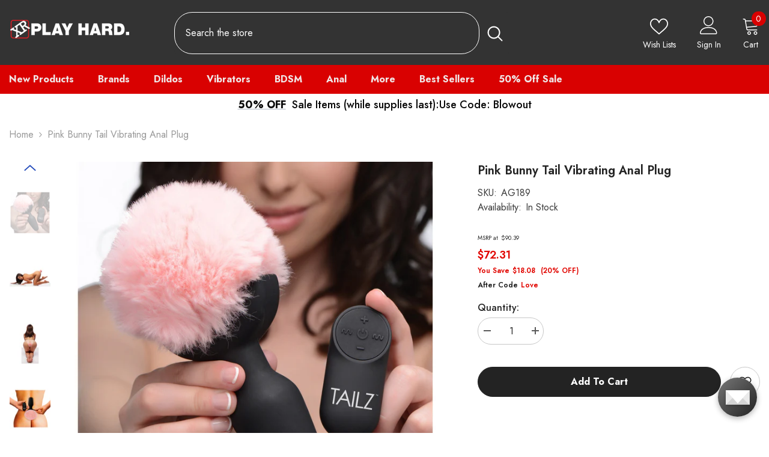

--- FILE ---
content_type: text/html; charset=utf-8
request_url: https://www.xrbrands.com/products/pink-bunny-tail-vibrating-anal-plug
body_size: 48349
content:
<!doctype html><html class="no-js" lang="en">
    <head>
        <meta charset="utf-8">
        <meta http-equiv="X-UA-Compatible" content="IE=edge">
        <meta name="viewport" content="width=device-width,initial-scale=1">
        <meta name="theme-color" content=""> 
        <link rel="canonical" href="https://www.xrbrands.com/products/pink-bunny-tail-vibrating-anal-plug">
        <link rel="canonical" href="https://www.xrbrands.com/products/pink-bunny-tail-vibrating-anal-plug" canonical-shop-url="https://www.xrbrands.com/"><link rel="shortcut icon" href="//www.xrbrands.com/cdn/shop/files/fav-icon_32x32.png?v=1673650614" type="image/png"><link rel="preconnect" href="https://cdn.shopify.com" crossorigin>
        <link rel="preconnect" href="https://cdn.shopify.com" crossorigin>
        <link rel="preconnect" href="fonts.gstatic.com" crossorigin>      
        <title>
            Pink Bunny Tail Vibrating Anal Plug
 &ndash; XR Brands</title>
        
            <meta name="description" content="We all know what bunnies are best at! Transform into a ravishing rabbit with this adorable pink tail plug to discover 3 speeds and 7 functions of buzzing booty bliss! The remote control makes this plug super easy to use when playing solo, but super fun to use when you hand the power over to a partner. They will love fe">
        

        

<meta property="og:site_name" content="XR Brands">
<meta property="og:url" content="https://www.xrbrands.com/products/pink-bunny-tail-vibrating-anal-plug">
<meta property="og:title" content="Pink Bunny Tail Vibrating Anal Plug">
<meta property="og:type" content="product">
<meta property="og:description" content="We all know what bunnies are best at! Transform into a ravishing rabbit with this adorable pink tail plug to discover 3 speeds and 7 functions of buzzing booty bliss! The remote control makes this plug super easy to use when playing solo, but super fun to use when you hand the power over to a partner. They will love fe"><meta property="og:image" content="http://www.xrbrands.com/cdn/shop/products/ag189-femalemodel-002-2.jpg?v=1676935149">
  <meta property="og:image:secure_url" content="https://www.xrbrands.com/cdn/shop/products/ag189-femalemodel-002-2.jpg?v=1676935149">
  <meta property="og:image:width" content="2400">
  <meta property="og:image:height" content="2400"><meta property="og:price:amount" content="90.39">
  <meta property="og:price:currency" content="USD"><meta name="twitter:site" content="@xrbrands"><meta name="twitter:card" content="summary_large_image">
<meta name="twitter:title" content="Pink Bunny Tail Vibrating Anal Plug">
<meta name="twitter:description" content="We all know what bunnies are best at! Transform into a ravishing rabbit with this adorable pink tail plug to discover 3 speeds and 7 functions of buzzing booty bliss! The remote control makes this plug super easy to use when playing solo, but super fun to use when you hand the power over to a partner. They will love fe">  

      
        <script>window.performance && window.performance.mark && window.performance.mark('shopify.content_for_header.start');</script><meta id="shopify-digital-wallet" name="shopify-digital-wallet" content="/61774364826/digital_wallets/dialog">
<meta name="shopify-checkout-api-token" content="4e6a9d1a75c7b2820ce1c0ff53100107">
<meta id="in-context-paypal-metadata" data-shop-id="61774364826" data-venmo-supported="true" data-environment="production" data-locale="en_US" data-paypal-v4="true" data-currency="USD">
<link rel="alternate" hreflang="x-default" href="https://www.xrbrands.com/products/pink-bunny-tail-vibrating-anal-plug">
<link rel="alternate" hreflang="en-US" href="https://www.xrbrands.com/products/pink-bunny-tail-vibrating-anal-plug">
<link rel="alternate" hreflang="de-US" href="https://www.xrbrands.com/de/products/pink-bunny-tail-vibrating-anal-plug">
<link rel="alternate" hreflang="es-US" href="https://www.xrbrands.com/es/products/pink-bunny-tail-vibrating-anal-plug">
<link rel="alternate" hreflang="fr-US" href="https://www.xrbrands.com/fr/products/pink-bunny-tail-vibrating-anal-plug">
<link rel="alternate" hreflang="it-US" href="https://www.xrbrands.com/it/products/pink-bunny-tail-vibrating-anal-plug">
<link rel="alternate" type="application/json+oembed" href="https://www.xrbrands.com/products/pink-bunny-tail-vibrating-anal-plug.oembed">
<script async="async" src="/checkouts/internal/preloads.js?locale=en-US"></script>
<script id="apple-pay-shop-capabilities" type="application/json">{"shopId":61774364826,"countryCode":"US","currencyCode":"USD","merchantCapabilities":["supports3DS"],"merchantId":"gid:\/\/shopify\/Shop\/61774364826","merchantName":"XR Brands","requiredBillingContactFields":["postalAddress","email","phone"],"requiredShippingContactFields":["postalAddress","email","phone"],"shippingType":"shipping","supportedNetworks":["visa","masterCard","amex"],"total":{"type":"pending","label":"XR Brands","amount":"1.00"},"shopifyPaymentsEnabled":false,"supportsSubscriptions":false}</script>
<script id="shopify-features" type="application/json">{"accessToken":"4e6a9d1a75c7b2820ce1c0ff53100107","betas":["rich-media-storefront-analytics"],"domain":"www.xrbrands.com","predictiveSearch":true,"shopId":61774364826,"locale":"en"}</script>
<script>var Shopify = Shopify || {};
Shopify.shop = "xr-brands.myshopify.com";
Shopify.locale = "en";
Shopify.currency = {"active":"USD","rate":"1.0"};
Shopify.country = "US";
Shopify.theme = {"name":"Ella-6.3.0-theme-source TC","id":131545596058,"schema_name":"Ella","schema_version":"6.3.0","theme_store_id":null,"role":"main"};
Shopify.theme.handle = "null";
Shopify.theme.style = {"id":null,"handle":null};
Shopify.cdnHost = "www.xrbrands.com/cdn";
Shopify.routes = Shopify.routes || {};
Shopify.routes.root = "/";</script>
<script type="module">!function(o){(o.Shopify=o.Shopify||{}).modules=!0}(window);</script>
<script>!function(o){function n(){var o=[];function n(){o.push(Array.prototype.slice.apply(arguments))}return n.q=o,n}var t=o.Shopify=o.Shopify||{};t.loadFeatures=n(),t.autoloadFeatures=n()}(window);</script>
<script id="shop-js-analytics" type="application/json">{"pageType":"product"}</script>
<script defer="defer" async type="module" src="//www.xrbrands.com/cdn/shopifycloud/shop-js/modules/v2/client.init-shop-cart-sync_BT-GjEfc.en.esm.js"></script>
<script defer="defer" async type="module" src="//www.xrbrands.com/cdn/shopifycloud/shop-js/modules/v2/chunk.common_D58fp_Oc.esm.js"></script>
<script defer="defer" async type="module" src="//www.xrbrands.com/cdn/shopifycloud/shop-js/modules/v2/chunk.modal_xMitdFEc.esm.js"></script>
<script type="module">
  await import("//www.xrbrands.com/cdn/shopifycloud/shop-js/modules/v2/client.init-shop-cart-sync_BT-GjEfc.en.esm.js");
await import("//www.xrbrands.com/cdn/shopifycloud/shop-js/modules/v2/chunk.common_D58fp_Oc.esm.js");
await import("//www.xrbrands.com/cdn/shopifycloud/shop-js/modules/v2/chunk.modal_xMitdFEc.esm.js");

  window.Shopify.SignInWithShop?.initShopCartSync?.({"fedCMEnabled":true,"windoidEnabled":true});

</script>
<script id="__st">var __st={"a":61774364826,"offset":-28800,"reqid":"75ba9f21-0240-4f16-af57-799ae4c4f4e4-1769436872","pageurl":"www.xrbrands.com\/products\/pink-bunny-tail-vibrating-anal-plug","u":"ae195efec374","p":"product","rtyp":"product","rid":7546106314906};</script>
<script>window.ShopifyPaypalV4VisibilityTracking = true;</script>
<script id="captcha-bootstrap">!function(){'use strict';const t='contact',e='account',n='new_comment',o=[[t,t],['blogs',n],['comments',n],[t,'customer']],c=[[e,'customer_login'],[e,'guest_login'],[e,'recover_customer_password'],[e,'create_customer']],r=t=>t.map((([t,e])=>`form[action*='/${t}']:not([data-nocaptcha='true']) input[name='form_type'][value='${e}']`)).join(','),a=t=>()=>t?[...document.querySelectorAll(t)].map((t=>t.form)):[];function s(){const t=[...o],e=r(t);return a(e)}const i='password',u='form_key',d=['recaptcha-v3-token','g-recaptcha-response','h-captcha-response',i],f=()=>{try{return window.sessionStorage}catch{return}},m='__shopify_v',_=t=>t.elements[u];function p(t,e,n=!1){try{const o=window.sessionStorage,c=JSON.parse(o.getItem(e)),{data:r}=function(t){const{data:e,action:n}=t;return t[m]||n?{data:e,action:n}:{data:t,action:n}}(c);for(const[e,n]of Object.entries(r))t.elements[e]&&(t.elements[e].value=n);n&&o.removeItem(e)}catch(o){console.error('form repopulation failed',{error:o})}}const l='form_type',E='cptcha';function T(t){t.dataset[E]=!0}const w=window,h=w.document,L='Shopify',v='ce_forms',y='captcha';let A=!1;((t,e)=>{const n=(g='f06e6c50-85a8-45c8-87d0-21a2b65856fe',I='https://cdn.shopify.com/shopifycloud/storefront-forms-hcaptcha/ce_storefront_forms_captcha_hcaptcha.v1.5.2.iife.js',D={infoText:'Protected by hCaptcha',privacyText:'Privacy',termsText:'Terms'},(t,e,n)=>{const o=w[L][v],c=o.bindForm;if(c)return c(t,g,e,D).then(n);var r;o.q.push([[t,g,e,D],n]),r=I,A||(h.body.append(Object.assign(h.createElement('script'),{id:'captcha-provider',async:!0,src:r})),A=!0)});var g,I,D;w[L]=w[L]||{},w[L][v]=w[L][v]||{},w[L][v].q=[],w[L][y]=w[L][y]||{},w[L][y].protect=function(t,e){n(t,void 0,e),T(t)},Object.freeze(w[L][y]),function(t,e,n,w,h,L){const[v,y,A,g]=function(t,e,n){const i=e?o:[],u=t?c:[],d=[...i,...u],f=r(d),m=r(i),_=r(d.filter((([t,e])=>n.includes(e))));return[a(f),a(m),a(_),s()]}(w,h,L),I=t=>{const e=t.target;return e instanceof HTMLFormElement?e:e&&e.form},D=t=>v().includes(t);t.addEventListener('submit',(t=>{const e=I(t);if(!e)return;const n=D(e)&&!e.dataset.hcaptchaBound&&!e.dataset.recaptchaBound,o=_(e),c=g().includes(e)&&(!o||!o.value);(n||c)&&t.preventDefault(),c&&!n&&(function(t){try{if(!f())return;!function(t){const e=f();if(!e)return;const n=_(t);if(!n)return;const o=n.value;o&&e.removeItem(o)}(t);const e=Array.from(Array(32),(()=>Math.random().toString(36)[2])).join('');!function(t,e){_(t)||t.append(Object.assign(document.createElement('input'),{type:'hidden',name:u})),t.elements[u].value=e}(t,e),function(t,e){const n=f();if(!n)return;const o=[...t.querySelectorAll(`input[type='${i}']`)].map((({name:t})=>t)),c=[...d,...o],r={};for(const[a,s]of new FormData(t).entries())c.includes(a)||(r[a]=s);n.setItem(e,JSON.stringify({[m]:1,action:t.action,data:r}))}(t,e)}catch(e){console.error('failed to persist form',e)}}(e),e.submit())}));const S=(t,e)=>{t&&!t.dataset[E]&&(n(t,e.some((e=>e===t))),T(t))};for(const o of['focusin','change'])t.addEventListener(o,(t=>{const e=I(t);D(e)&&S(e,y())}));const B=e.get('form_key'),M=e.get(l),P=B&&M;t.addEventListener('DOMContentLoaded',(()=>{const t=y();if(P)for(const e of t)e.elements[l].value===M&&p(e,B);[...new Set([...A(),...v().filter((t=>'true'===t.dataset.shopifyCaptcha))])].forEach((e=>S(e,t)))}))}(h,new URLSearchParams(w.location.search),n,t,e,['guest_login'])})(!1,!0)}();</script>
<script integrity="sha256-4kQ18oKyAcykRKYeNunJcIwy7WH5gtpwJnB7kiuLZ1E=" data-source-attribution="shopify.loadfeatures" defer="defer" src="//www.xrbrands.com/cdn/shopifycloud/storefront/assets/storefront/load_feature-a0a9edcb.js" crossorigin="anonymous"></script>
<script data-source-attribution="shopify.dynamic_checkout.dynamic.init">var Shopify=Shopify||{};Shopify.PaymentButton=Shopify.PaymentButton||{isStorefrontPortableWallets:!0,init:function(){window.Shopify.PaymentButton.init=function(){};var t=document.createElement("script");t.src="https://www.xrbrands.com/cdn/shopifycloud/portable-wallets/latest/portable-wallets.en.js",t.type="module",document.head.appendChild(t)}};
</script>
<script data-source-attribution="shopify.dynamic_checkout.buyer_consent">
  function portableWalletsHideBuyerConsent(e){var t=document.getElementById("shopify-buyer-consent"),n=document.getElementById("shopify-subscription-policy-button");t&&n&&(t.classList.add("hidden"),t.setAttribute("aria-hidden","true"),n.removeEventListener("click",e))}function portableWalletsShowBuyerConsent(e){var t=document.getElementById("shopify-buyer-consent"),n=document.getElementById("shopify-subscription-policy-button");t&&n&&(t.classList.remove("hidden"),t.removeAttribute("aria-hidden"),n.addEventListener("click",e))}window.Shopify?.PaymentButton&&(window.Shopify.PaymentButton.hideBuyerConsent=portableWalletsHideBuyerConsent,window.Shopify.PaymentButton.showBuyerConsent=portableWalletsShowBuyerConsent);
</script>
<script data-source-attribution="shopify.dynamic_checkout.cart.bootstrap">document.addEventListener("DOMContentLoaded",(function(){function t(){return document.querySelector("shopify-accelerated-checkout-cart, shopify-accelerated-checkout")}if(t())Shopify.PaymentButton.init();else{new MutationObserver((function(e,n){t()&&(Shopify.PaymentButton.init(),n.disconnect())})).observe(document.body,{childList:!0,subtree:!0})}}));
</script>
<link id="shopify-accelerated-checkout-styles" rel="stylesheet" media="screen" href="https://www.xrbrands.com/cdn/shopifycloud/portable-wallets/latest/accelerated-checkout-backwards-compat.css" crossorigin="anonymous">
<style id="shopify-accelerated-checkout-cart">
        #shopify-buyer-consent {
  margin-top: 1em;
  display: inline-block;
  width: 100%;
}

#shopify-buyer-consent.hidden {
  display: none;
}

#shopify-subscription-policy-button {
  background: none;
  border: none;
  padding: 0;
  text-decoration: underline;
  font-size: inherit;
  cursor: pointer;
}

#shopify-subscription-policy-button::before {
  box-shadow: none;
}

      </style>
<script id="sections-script" data-sections="header-03" defer="defer" src="//www.xrbrands.com/cdn/shop/t/3/compiled_assets/scripts.js?v=5494"></script>
<script>window.performance && window.performance.mark && window.performance.mark('shopify.content_for_header.end');</script>
        <style>
    
@import url('https://fonts.googleapis.com/css?family=Jost:300,300i,400,400i,500,500i,600,600i,700,700i,800,800i&display=swap');
                

          
                    
          
    

    :root {
        /* Settings Body */
        
            --font-body-family: Jost;
        
        --font-body-size: 16px;
        --font-body-weight: 400;
        --body-line-height: 24px;
        --body-letter-spacing: 0;

        /* Settings Heading */
        
            --font-heading-family: Jost;
        
        --font-heading-size: 30px;
        --font-heading-weight: 700;
        --font-heading-style: normal;
        --heading-line-height: 38px;
        --heading-letter-spacing: 0;
        --heading-text-transform: none;
        --heading-border-height: 1px;

        /* Settings Navigation */
        /* Menu Lv1 */
        
            --font-menu-lv1-family: Jost;
        
        --font-menu-lv1-size: 16px;
        --font-menu-lv1-weight: 700;
        --menu-lv1-line-height: 22px;
        --menu-lv1-letter-spacing: 0;
        --menu-lv1-text-transform: none;

        /* Menu Lv2 */
        
            --font-menu-lv2-family: Jost;
        
        --font-menu-lv2-size: 16px;
        --font-menu-lv2-weight: 400;
        --menu-lv2-line-height: 22px;
        --menu-lv2-letter-spacing: 0;
        --menu-lv2-text-transform: capitalize;

        /* Menu Lv3 */
        
            --font-menu-lv3-family: Jost;
        
        --font-menu-lv3-size: 16px;
        --font-menu-lv3-weight: 400;
        --menu-lv3-line-height: 22px;
        --menu-lv3-letter-spacing: 0;
        --menu-lv3-text-transform: capitalize;

        /* Mega Menu Lv2 */
        
            --font-mega-menu-lv2-family: Jost;
        
        --font-mega-menu-lv2-size: 16px;
        --font-mega-menu-lv2-weight: 600;
        --font-mega-menu-lv2-style: normal;
        --mega-menu-lv2-line-height: 22px;
        --mega-menu-lv2-letter-spacing: 0;
        --mega-menu-lv2-text-transform: capitalize;

        /* Mega Menu Lv3 */
        
            --font-mega-menu-lv3-family: Jost;
        
        --font-mega-menu-lv3-size: 16px;
        --font-mega-menu-lv3-weight: 400;
        --mega-menu-lv3-line-height: 22px;
        --mega-menu-lv3-letter-spacing: 0;
        --mega-menu-lv3-text-transform: capitalize;

        /* Product Card Title */--product-title-font: Jost;--product-title-font-size : 16px;
        --product-title-font-weight : 400;
        --product-title-line-height: 22px;
        --product-title-letter-spacing: 0;
        --product-title-line-text : 2;
        --product-title-text-transform : capitalize;
        --product-title-margin-bottom: 10px;

        /* Product Card Vendor */--product-vendor-font: Jost;--product-vendor-font-size : 16px;
        --product-vendor-font-weight : 600;
        --product-vendor-font-style : normal;
        --product-vendor-line-height: 22px;
        --product-vendor-letter-spacing: 0;
        --product-vendor-text-transform : capitalize;
        --product-vendor-margin-bottom: 10px;

        /* Product Card Price */--product-price-font: Jost;--product-price-font-size : 16px;
        --product-price-font-weight : 600;
        --product-price-line-height: 22px;
        --product-price-letter-spacing: 0;
        --product-price-margin-top: 0px;
        --product-price-margin-bottom: 13px;

        /* Product Card Badge */--badge-font: Jost;--badge-font-size : 12px;
        --badge-font-weight : 500;
        --badge-text-transform : capitalize;
        --badge-letter-spacing: 0;
        --badge-line-height: 20px;
        --badge-border-radius: 0px;
        --badge-padding-top: 0px;
        --badge-padding-bottom: 0px;
        --badge-padding-left-right: 8px;
        --badge-postion-top: 0px;
        --badge-postion-left-right: 0px;

        /* Product Quickview */
        --product-quickview-font-size : 12px;
        --product-quickview-line-height: 23px;
        --product-quickview-border-radius: 1px;
        --product-quickview-padding-top: 0px;
        --product-quickview-padding-bottom: 0px;
        --product-quickview-padding-left-right: 7px;
        --product-quickview-sold-out-product: #e95144;--product-quickview-box-shadow: none;/* Blog Card Tile */--blog-title-font: Jost;--blog-title-font-size : 20px;
        --blog-title-font-weight : 700;
        --blog-title-line-height: 29px;
        --blog-title-letter-spacing: .09em;
        --blog-title-text-transform : uppercase;

        /* Blog Card Info (Date, Author) */--blog-info-font: Jost;--blog-info-font-size : 14px;
        --blog-info-font-weight : 400;
        --blog-info-line-height: 20px;
        --blog-info-letter-spacing: .02em;
        --blog-info-text-transform : uppercase;

        /* Button 1 */--btn-1-font-family: Jost;--btn-1-font-size: 16px;
        --btn-1-font-weight: 700;
        --btn-1-text-transform: capitalize;
        --btn-1-line-height: 22px;
        --btn-1-letter-spacing: 0;
        --btn-1-text-align: center;
        --btn-1-border-radius: 30px;
        --btn-1-border-width: 1px;
        --btn-1-border-style: solid;
        --btn-1-padding-top: 13px;
        --btn-1-padding-bottom: 13px;
        --btn-1-horizontal-length: 0px;
        --btn-1-vertical-length: 0px;
        --btn-1-blur-radius: 0px;
        --btn-1-spread: 0px;
        
        
        
          --btn-1-all-bg-opacity-hover: rgba(0, 0, 0, 0.5);
        
        
            --btn-1-inset: ;
        

        /* Button 2 */--btn-2-font-family: Jost;--btn-2-font-size: 14px;
        --btn-2-font-weight: 700;
        --btn-2-text-transform: uppercase;
        --btn-2-line-height: 22px;
        --btn-2-letter-spacing: .05em;
        --btn-2-text-align: center;
        --btn-2-border-radius: 0px;
        --btn-2-border-width: 1px;
        --btn-2-border-style: solid;
        --btn-2-padding-top: 10px;
        --btn-2-padding-bottom: 10px;
        --btn-2-horizontal-length: 0px;
        --btn-2-vertical-length: 0px;
        --btn-2-blur-radius: 0px;
        --btn-2-spread: 0px;
        
        
        
          --btn-2-all-bg-opacity-hover: rgba(0, 0, 0, 0.5);
        
        
            --btn-2-inset: ;
        

        /* Button 3 */--btn-3-font-family: Jost;--btn-3-font-size: 16px;
        --btn-3-font-weight: 500;
        --btn-3-text-transform: capitalize;
        --btn-3-line-height: 22px;
        --btn-3-letter-spacing: 0;
        --btn-3-text-align: center;
        --btn-3-border-radius: 30px;
        --btn-3-border-width: 1px;
        --btn-3-border-style: solid;
        --btn-3-padding-top: 10px;
        --btn-3-padding-bottom: 11px;
        --btn-3-horizontal-length: 0px;
        --btn-3-vertical-length: 0px;
        --btn-3-blur-radius: 0px;
        --btn-3-spread: 0px;
        
        
          --btn-3-all-bg-opacity: rgba(0, 0, 0, 0.1);
        
        
          --btn-3-all-bg-opacity-hover: rgba(0, 0, 0, 0.1);
        

        
            --btn-3-inset: ;
        

        /* Footer Heading */--footer-heading-font-family: Jost;--footer-heading-font-size : 18px;
        --footer-heading-font-weight : 700;
        --footer-heading-line-height : 22px;
        --footer-heading-letter-spacing : 0;
        --footer-heading-text-transform : none;

        /* Footer Link */--footer-link-font-family: Jost;--footer-link-font-size : 16px;
        --footer-link-font-weight : 400;
        --footer-link-line-height : 36px;
        --footer-link-letter-spacing : 0;
        --footer-link-text-transform : capitalize;

        /* Page Title */
        
            --font-page-title-family: Jost;
        
        --font-page-title-size: 24px;
        --font-page-title-weight: 700;
        --font-page-title-style: normal;
        --page-title-line-height: 20px;
        --page-title-letter-spacing: .05em;
        --page-title-text-transform: uppercase;

        /* Font Product Tab Title */
        --font-tab-type-1: Jost;
        --font-tab-type-2: Jost;

        /* Text Size */
        --text-size-font-size : 10px;
        --text-size-font-weight : 400;
        --text-size-line-height : 22px;
        --text-size-letter-spacing : 0;
        --text-size-text-transform : uppercase;
        --text-size-color : #787878;

        /* Font Weight */
        --font-weight-normal: 400;
        --font-weight-medium: 500;
        --font-weight-semibold: 600;
        --font-weight-bold: 700;
        --font-weight-bolder: 800;
        --font-weight-black: 900;

        /* Radio Button */
        --form-label-checkbox-before-bg: #fff;
        --form-label-checkbox-before-border: #cecece;
        --form-label-checkbox-before-bg-checked: #000;

        /* Conatiner */
        --header-custom-width-container: 1400px;
        --body-custom-width-container: 1400px;
        --footer-custom-width-container: 1400px;

        /* Layout Boxed */
        --color-background-layout-boxed: #f8f8f8;/* Arrow */
        --position-horizontal-slick-arrow: -60px;

        /* General Color*/
        --color-text: #232323;
        --color-text2: #3c3c3c;
        --color-global: #232323;
        --color-white: #FFFFFF;
        --color-grey: #868686;
        --color-black: #202020;
        --color-base-text-rgb: 35, 35, 35;
        --color-base-text2-rgb: 60, 60, 60;
        --color-background: #ffffff;
        --color-background-rgb: 255, 255, 255;
        --color-background-overylay: rgba(255, 255, 255, 0.9);
        --color-base-accent-text: ;
        --color-base-accent-1: ;
        --color-base-accent-2: ;
        --color-link: #232323;
        --color-link-hover: #232323;
        --color-error: #D93333;
        --color-error-bg: #FCEEEE;
        --color-success: #5A5A5A;
        --color-success-bg: #DFF0D8;
        --color-info: #8b714a;
        --color-info-bg: #fbf8e5;
        --color-link-underline: rgba(35, 35, 35, 0.5);

        --color-breadcrumb: #999999;
        --colors-breadcrumb-hover: #232323;
        --colors-breadcrumb-active: #999999;

        --border-global: #e6e6e6;
        --bg-global: #fafafa;

        --bg-planceholder: #fafafa;

        --color-warning: #fff;
        --bg-warning: #e0b252;

        --color-background-10 : #e9e9e9;
        --color-background-20 : #d3d3d3;
        --color-background-30 : #bdbdbd;
        --color-background-50 : #919191;
        --color-background-global : #919191;

        /* Arrow Color */
        --arrow-color: #234bbb;
        --arrow-background-color: #fff;
        --arrow-border-color: #234bbb;
        --arrow-color-hover: #051c42;
        --arrow-background-color-hover: #ffffff;
        --arrow-border-color-hover: #051c42;

        --arrow-width: 36px;
        --arrow-height: 36px;
        --arrow-size: px;
        --arrow-size-icon: 17px;
        --arrow-border-radius: 50%;
        --arrow-border-width: 2px;

        /* Pagination Color */
        --pagination-item-color: #3c3c3c;
        --pagination-item-color-active: #3c3c3c;
        --pagination-item-bg-color: 
        #fff;
        --pagination-item-bg-color-active: #f8f8f8;
        --pagination-item-border-color: #fff;
        --pagination-item-border-color-active: #ffffff;

        --pagination-arrow-color: #3c3c3c;
        --pagination-arrow-color-active: #ffffff;
        --pagination-arrow-bg-color: #fff;
        --pagination-arrow-bg-color-active: #232323;
        --pagination-arrow-border-color: #232323;
        --pagination-arrow-border-color-active: #232323;

        /* Dots Color */
        --dots-color: transparent;
        --dots-border-color: #d0d0d0;
        --dots-color-active: #051c42;
        --dots-border-color-active: #051c42;
        --dots-style2-background-opacity: #00000050;
        --dots-width: 12px;
        --dots-height: 12px;

        /* Button Color */
        --btn-1-color: #051c42;
        --btn-1-bg: #ffffff;
        --btn-1-border: #727272;
        --btn-1-color-hover: #ffffff;
        --btn-1-bg-hover: #e1732c;
        --btn-1-border-hover: #e1732c;

        --btn-2-color: #ffffff;
        --btn-2-bg: #e1732c;
        --btn-2-border: #e1732c;
        --btn-2-color-hover: #051c42;
        --btn-2-bg-hover: #ffffff;
        --btn-2-border-hover: #727272;

        --btn-3-color: #FFFFFF;
        --btn-3-bg: #e9514b;
        --btn-3-border: #e9514b;
        --btn-3-color-hover: #ffffff;
        --btn-3-bg-hover: #e9514b;
        --btn-3-border-hover: #e9514b;

        --anchor-transition: all ease .3s;
        --bg-white: #ffffff;
        --bg-black: #000000;
        --bg-grey: #808080;
        --icon: var(--color-text);
        --text-cart: #3c3c3c;
        --duration-short: 100ms;
        --duration-default: 350ms;
        --duration-long: 500ms;

        --form-input-bg: #ffffff;
        --form-input-border: #c7c7c7;
        --form-input-color: #232323;;
        --form-input-placeholder: #868686;
        --form-label: #232323;

        --new-badge-color: #0a6cdc;
        --new-badge-bg: #d2e7ff;
        --sale-badge-color: #e10600;
        --sale-badge-bg: #ffd8d7;
        --sold-out-badge-color: #505050;
        --sold-out-badge-bg: #f5f5f5;
        --custom-badge-color: #fd9427;
        --custom-badge-bg: #feedbd;
        --bundle-badge-color: #43b200;
        --bundle-badge-bg: #d7ffd2;
        
        --product-title-color : #051c42;
        --product-title-color-hover : #234bbb;
        --product-vendor-color : #051c42;
        --product-price-color : #051c42;
        --product-sale-price-color : #e10600;
        --product-compare-price-color : #878787;
        --product-review-full-color : #f39c38;
        --product-review-empty-color : #e4e4e4;
        --product-swatch-border : #cbcbcb;
        --product-swatch-border-active : #232323;
        --product-swatch-width : 40px;
        --product-swatch-height : 40px;
        --product-swatch-border-radius : 0px;
        --product-swatch-color-width : 40px;
        --product-swatch-color-height : 40px;
        --product-swatch-color-border-radius : 20px;
        --product-wishlist-color : #051c42;
        --product-wishlist-bg : #f5f5f5;
        --product-wishlist-color-added : #051c42;
        --product-wishlist-bg-added : #d72a2a;
        --product-compare-color : #000000;
        --product-compare-bg : #FFFFFF;
        --product-compare-color-added : #e95144;
        --product-compare-bg-added : #FFFFFF;
        --product-hot-stock-text-color : #d62828;
        --product-quick-view-color : #000000;
        --product-cart-image-fit : contain;

        
          --product-quick-view-bg : #FFFFFF;
        
        --product-quick-view-color-hover : #FFFFFF;
        --product-quick-view-bg-hover : #000000;

        --product-action-color : #051c42;       
        --product-action-bg : #ffffff;
        --product-action-border : #051c42;
        --product-action-color-hover : #FFFFFF;
        --product-action-bg-hover : #e1732c;
        --product-action-border-hover : #e1732c;

        /* Multilevel Category Filter */
        --color-label-multiLevel-categories: #232323;
        --bg-label-multiLevel-categories: #fff;
        --color-button-multiLevel-categories: #fff;
        --bg-button-multiLevel-categories: #ff8b21;
        --border-button-multiLevel-categories: transparent;
        --hover-color-button-multiLevel-categories: #fff;
        --hover-bg-button-multiLevel-categories: #ff8b21;--cart-item-bg : #ffffff;
            --cart-item-border : #e8e8e8;
            --cart-item-border-width : 1px;
            --cart-item-border-style : solid;

        --w-product-swatch-custom: 30px;
        --h-product-swatch-custom: 30px;
        --w-product-swatch-custom-mb: 22px;
        --h-product-swatch-custom-mb: 22px;
        --font-size-product-swatch-more: 14px;

        --swatch-border : #cbcbcb;
        --swatch-border-active : #232323;

        --variant-size: #232323;
        --variant-size-border: #e7e7e7;
        --variant-size-bg: #ffffff;
        --variant-size-hover: #ffffff;
        --variant-size-border-hover: #232323;
        --variant-size-bg-hover: #232323;

        --variant-bg : #ffffff;
        --variant-color : #232323;
        --variant-bg-active : #ffffff;
        --variant-color-active : #232323;

        /* Font Size Text Social */
        --fontsize-text-social: 12px;
        
        /* Sidebar Animation */
        --page-content-distance: 64px;
        --sidebar-content-distance: 40px;
        --button-transition-ease: cubic-bezier(.25,.46,.45,.94);

        /* Loading Spinner Color */
        --spinner-top-color: #fc0;
        --spinner-right-color: #4dd4c6;
        --spinner-bottom-color: #f00;
        --spinner-left-color: #f6f6f6;
    }
</style>

        <link href="//www.xrbrands.com/cdn/shop/t/3/assets/base.css?v=23762033091150212541716418531" rel="stylesheet" type="text/css" media="all" />
<link href="//www.xrbrands.com/cdn/shop/t/3/assets/custom.css?v=65671620278572168121717619165" rel="stylesheet" type="text/css" media="all" />
<link href="//www.xrbrands.com/cdn/shop/t/3/assets/layout_rtl.css?v=147384134579535000101666808696" rel="stylesheet" type="text/css" media="all" />


      
        <script>document.documentElement.className = document.documentElement.className.replace('no-js', 'js');</script>

      <meta name="google-site-verification" content="FqIm5ONZDhg5BE_Nkte6718rrqX4jGr4iEGLoJmMN6E" />
    <!-- BEGIN app block: shopify://apps/consentmo-gdpr/blocks/gdpr_cookie_consent/4fbe573f-a377-4fea-9801-3ee0858cae41 -->


<!-- END app block --><!-- BEGIN app block: shopify://apps/klaviyo-email-marketing-sms/blocks/klaviyo-onsite-embed/2632fe16-c075-4321-a88b-50b567f42507 -->












  <script async src="https://static.klaviyo.com/onsite/js/W9tY7T/klaviyo.js?company_id=W9tY7T"></script>
  <script>!function(){if(!window.klaviyo){window._klOnsite=window._klOnsite||[];try{window.klaviyo=new Proxy({},{get:function(n,i){return"push"===i?function(){var n;(n=window._klOnsite).push.apply(n,arguments)}:function(){for(var n=arguments.length,o=new Array(n),w=0;w<n;w++)o[w]=arguments[w];var t="function"==typeof o[o.length-1]?o.pop():void 0,e=new Promise((function(n){window._klOnsite.push([i].concat(o,[function(i){t&&t(i),n(i)}]))}));return e}}})}catch(n){window.klaviyo=window.klaviyo||[],window.klaviyo.push=function(){var n;(n=window._klOnsite).push.apply(n,arguments)}}}}();</script>

  
    <script id="viewed_product">
      if (item == null) {
        var _learnq = _learnq || [];

        var MetafieldReviews = null
        var MetafieldYotpoRating = null
        var MetafieldYotpoCount = null
        var MetafieldLooxRating = null
        var MetafieldLooxCount = null
        var okendoProduct = null
        var okendoProductReviewCount = null
        var okendoProductReviewAverageValue = null
        try {
          // The following fields are used for Customer Hub recently viewed in order to add reviews.
          // This information is not part of __kla_viewed. Instead, it is part of __kla_viewed_reviewed_items
          MetafieldReviews = {};
          MetafieldYotpoRating = null
          MetafieldYotpoCount = null
          MetafieldLooxRating = null
          MetafieldLooxCount = null

          okendoProduct = null
          // If the okendo metafield is not legacy, it will error, which then requires the new json formatted data
          if (okendoProduct && 'error' in okendoProduct) {
            okendoProduct = null
          }
          okendoProductReviewCount = okendoProduct ? okendoProduct.reviewCount : null
          okendoProductReviewAverageValue = okendoProduct ? okendoProduct.reviewAverageValue : null
        } catch (error) {
          console.error('Error in Klaviyo onsite reviews tracking:', error);
        }

        var item = {
          Name: "Pink Bunny Tail Vibrating Anal Plug",
          ProductID: 7546106314906,
          Categories: ["All Products","Anal Toys","Animal Play","BDSM","Gifts Under $100","Halloween","Products In Stock","Retail Packaged","Tailz","Valentine's Day","Vibrating Sex Toys","Vibrators"],
          ImageURL: "https://www.xrbrands.com/cdn/shop/products/ag189-femalemodel-002-2_grande.jpg?v=1676935149",
          URL: "https://www.xrbrands.com/products/pink-bunny-tail-vibrating-anal-plug",
          Brand: "Tailz",
          Price: "$90.39",
          Value: "90.39",
          CompareAtPrice: "$0.00"
        };
        _learnq.push(['track', 'Viewed Product', item]);
        _learnq.push(['trackViewedItem', {
          Title: item.Name,
          ItemId: item.ProductID,
          Categories: item.Categories,
          ImageUrl: item.ImageURL,
          Url: item.URL,
          Metadata: {
            Brand: item.Brand,
            Price: item.Price,
            Value: item.Value,
            CompareAtPrice: item.CompareAtPrice
          },
          metafields:{
            reviews: MetafieldReviews,
            yotpo:{
              rating: MetafieldYotpoRating,
              count: MetafieldYotpoCount,
            },
            loox:{
              rating: MetafieldLooxRating,
              count: MetafieldLooxCount,
            },
            okendo: {
              rating: okendoProductReviewAverageValue,
              count: okendoProductReviewCount,
            }
          }
        }]);
      }
    </script>
  




  <script>
    window.klaviyoReviewsProductDesignMode = false
  </script>







<!-- END app block --><script src="https://cdn.shopify.com/extensions/019bfaa4-268e-7f93-9023-5f93bb9438c8/consentmo-gdpr-597/assets/consentmo_cookie_consent.js" type="text/javascript" defer="defer"></script>
<link href="https://monorail-edge.shopifysvc.com" rel="dns-prefetch">
<script>(function(){if ("sendBeacon" in navigator && "performance" in window) {try {var session_token_from_headers = performance.getEntriesByType('navigation')[0].serverTiming.find(x => x.name == '_s').description;} catch {var session_token_from_headers = undefined;}var session_cookie_matches = document.cookie.match(/_shopify_s=([^;]*)/);var session_token_from_cookie = session_cookie_matches && session_cookie_matches.length === 2 ? session_cookie_matches[1] : "";var session_token = session_token_from_headers || session_token_from_cookie || "";function handle_abandonment_event(e) {var entries = performance.getEntries().filter(function(entry) {return /monorail-edge.shopifysvc.com/.test(entry.name);});if (!window.abandonment_tracked && entries.length === 0) {window.abandonment_tracked = true;var currentMs = Date.now();var navigation_start = performance.timing.navigationStart;var payload = {shop_id: 61774364826,url: window.location.href,navigation_start,duration: currentMs - navigation_start,session_token,page_type: "product"};window.navigator.sendBeacon("https://monorail-edge.shopifysvc.com/v1/produce", JSON.stringify({schema_id: "online_store_buyer_site_abandonment/1.1",payload: payload,metadata: {event_created_at_ms: currentMs,event_sent_at_ms: currentMs}}));}}window.addEventListener('pagehide', handle_abandonment_event);}}());</script>
<script id="web-pixels-manager-setup">(function e(e,d,r,n,o){if(void 0===o&&(o={}),!Boolean(null===(a=null===(i=window.Shopify)||void 0===i?void 0:i.analytics)||void 0===a?void 0:a.replayQueue)){var i,a;window.Shopify=window.Shopify||{};var t=window.Shopify;t.analytics=t.analytics||{};var s=t.analytics;s.replayQueue=[],s.publish=function(e,d,r){return s.replayQueue.push([e,d,r]),!0};try{self.performance.mark("wpm:start")}catch(e){}var l=function(){var e={modern:/Edge?\/(1{2}[4-9]|1[2-9]\d|[2-9]\d{2}|\d{4,})\.\d+(\.\d+|)|Firefox\/(1{2}[4-9]|1[2-9]\d|[2-9]\d{2}|\d{4,})\.\d+(\.\d+|)|Chrom(ium|e)\/(9{2}|\d{3,})\.\d+(\.\d+|)|(Maci|X1{2}).+ Version\/(15\.\d+|(1[6-9]|[2-9]\d|\d{3,})\.\d+)([,.]\d+|)( \(\w+\)|)( Mobile\/\w+|) Safari\/|Chrome.+OPR\/(9{2}|\d{3,})\.\d+\.\d+|(CPU[ +]OS|iPhone[ +]OS|CPU[ +]iPhone|CPU IPhone OS|CPU iPad OS)[ +]+(15[._]\d+|(1[6-9]|[2-9]\d|\d{3,})[._]\d+)([._]\d+|)|Android:?[ /-](13[3-9]|1[4-9]\d|[2-9]\d{2}|\d{4,})(\.\d+|)(\.\d+|)|Android.+Firefox\/(13[5-9]|1[4-9]\d|[2-9]\d{2}|\d{4,})\.\d+(\.\d+|)|Android.+Chrom(ium|e)\/(13[3-9]|1[4-9]\d|[2-9]\d{2}|\d{4,})\.\d+(\.\d+|)|SamsungBrowser\/([2-9]\d|\d{3,})\.\d+/,legacy:/Edge?\/(1[6-9]|[2-9]\d|\d{3,})\.\d+(\.\d+|)|Firefox\/(5[4-9]|[6-9]\d|\d{3,})\.\d+(\.\d+|)|Chrom(ium|e)\/(5[1-9]|[6-9]\d|\d{3,})\.\d+(\.\d+|)([\d.]+$|.*Safari\/(?![\d.]+ Edge\/[\d.]+$))|(Maci|X1{2}).+ Version\/(10\.\d+|(1[1-9]|[2-9]\d|\d{3,})\.\d+)([,.]\d+|)( \(\w+\)|)( Mobile\/\w+|) Safari\/|Chrome.+OPR\/(3[89]|[4-9]\d|\d{3,})\.\d+\.\d+|(CPU[ +]OS|iPhone[ +]OS|CPU[ +]iPhone|CPU IPhone OS|CPU iPad OS)[ +]+(10[._]\d+|(1[1-9]|[2-9]\d|\d{3,})[._]\d+)([._]\d+|)|Android:?[ /-](13[3-9]|1[4-9]\d|[2-9]\d{2}|\d{4,})(\.\d+|)(\.\d+|)|Mobile Safari.+OPR\/([89]\d|\d{3,})\.\d+\.\d+|Android.+Firefox\/(13[5-9]|1[4-9]\d|[2-9]\d{2}|\d{4,})\.\d+(\.\d+|)|Android.+Chrom(ium|e)\/(13[3-9]|1[4-9]\d|[2-9]\d{2}|\d{4,})\.\d+(\.\d+|)|Android.+(UC? ?Browser|UCWEB|U3)[ /]?(15\.([5-9]|\d{2,})|(1[6-9]|[2-9]\d|\d{3,})\.\d+)\.\d+|SamsungBrowser\/(5\.\d+|([6-9]|\d{2,})\.\d+)|Android.+MQ{2}Browser\/(14(\.(9|\d{2,})|)|(1[5-9]|[2-9]\d|\d{3,})(\.\d+|))(\.\d+|)|K[Aa][Ii]OS\/(3\.\d+|([4-9]|\d{2,})\.\d+)(\.\d+|)/},d=e.modern,r=e.legacy,n=navigator.userAgent;return n.match(d)?"modern":n.match(r)?"legacy":"unknown"}(),u="modern"===l?"modern":"legacy",c=(null!=n?n:{modern:"",legacy:""})[u],f=function(e){return[e.baseUrl,"/wpm","/b",e.hashVersion,"modern"===e.buildTarget?"m":"l",".js"].join("")}({baseUrl:d,hashVersion:r,buildTarget:u}),m=function(e){var d=e.version,r=e.bundleTarget,n=e.surface,o=e.pageUrl,i=e.monorailEndpoint;return{emit:function(e){var a=e.status,t=e.errorMsg,s=(new Date).getTime(),l=JSON.stringify({metadata:{event_sent_at_ms:s},events:[{schema_id:"web_pixels_manager_load/3.1",payload:{version:d,bundle_target:r,page_url:o,status:a,surface:n,error_msg:t},metadata:{event_created_at_ms:s}}]});if(!i)return console&&console.warn&&console.warn("[Web Pixels Manager] No Monorail endpoint provided, skipping logging."),!1;try{return self.navigator.sendBeacon.bind(self.navigator)(i,l)}catch(e){}var u=new XMLHttpRequest;try{return u.open("POST",i,!0),u.setRequestHeader("Content-Type","text/plain"),u.send(l),!0}catch(e){return console&&console.warn&&console.warn("[Web Pixels Manager] Got an unhandled error while logging to Monorail."),!1}}}}({version:r,bundleTarget:l,surface:e.surface,pageUrl:self.location.href,monorailEndpoint:e.monorailEndpoint});try{o.browserTarget=l,function(e){var d=e.src,r=e.async,n=void 0===r||r,o=e.onload,i=e.onerror,a=e.sri,t=e.scriptDataAttributes,s=void 0===t?{}:t,l=document.createElement("script"),u=document.querySelector("head"),c=document.querySelector("body");if(l.async=n,l.src=d,a&&(l.integrity=a,l.crossOrigin="anonymous"),s)for(var f in s)if(Object.prototype.hasOwnProperty.call(s,f))try{l.dataset[f]=s[f]}catch(e){}if(o&&l.addEventListener("load",o),i&&l.addEventListener("error",i),u)u.appendChild(l);else{if(!c)throw new Error("Did not find a head or body element to append the script");c.appendChild(l)}}({src:f,async:!0,onload:function(){if(!function(){var e,d;return Boolean(null===(d=null===(e=window.Shopify)||void 0===e?void 0:e.analytics)||void 0===d?void 0:d.initialized)}()){var d=window.webPixelsManager.init(e)||void 0;if(d){var r=window.Shopify.analytics;r.replayQueue.forEach((function(e){var r=e[0],n=e[1],o=e[2];d.publishCustomEvent(r,n,o)})),r.replayQueue=[],r.publish=d.publishCustomEvent,r.visitor=d.visitor,r.initialized=!0}}},onerror:function(){return m.emit({status:"failed",errorMsg:"".concat(f," has failed to load")})},sri:function(e){var d=/^sha384-[A-Za-z0-9+/=]+$/;return"string"==typeof e&&d.test(e)}(c)?c:"",scriptDataAttributes:o}),m.emit({status:"loading"})}catch(e){m.emit({status:"failed",errorMsg:(null==e?void 0:e.message)||"Unknown error"})}}})({shopId: 61774364826,storefrontBaseUrl: "https://www.xrbrands.com",extensionsBaseUrl: "https://extensions.shopifycdn.com/cdn/shopifycloud/web-pixels-manager",monorailEndpoint: "https://monorail-edge.shopifysvc.com/unstable/produce_batch",surface: "storefront-renderer",enabledBetaFlags: ["2dca8a86"],webPixelsConfigList: [{"id":"1985905012","configuration":"{\"accountID\":\"W9tY7T\",\"webPixelConfig\":\"eyJlbmFibGVBZGRlZFRvQ2FydEV2ZW50cyI6IHRydWV9\"}","eventPayloadVersion":"v1","runtimeContext":"STRICT","scriptVersion":"524f6c1ee37bacdca7657a665bdca589","type":"APP","apiClientId":123074,"privacyPurposes":["ANALYTICS","MARKETING"],"dataSharingAdjustments":{"protectedCustomerApprovalScopes":["read_customer_address","read_customer_email","read_customer_name","read_customer_personal_data","read_customer_phone"]}},{"id":"691470708","configuration":"{\"config\":\"{\\\"pixel_id\\\":\\\"G-0RSNJ2RQD4\\\",\\\"gtag_events\\\":[{\\\"type\\\":\\\"purchase\\\",\\\"action_label\\\":\\\"G-0RSNJ2RQD4\\\"},{\\\"type\\\":\\\"page_view\\\",\\\"action_label\\\":\\\"G-0RSNJ2RQD4\\\"},{\\\"type\\\":\\\"view_item\\\",\\\"action_label\\\":\\\"G-0RSNJ2RQD4\\\"},{\\\"type\\\":\\\"search\\\",\\\"action_label\\\":\\\"G-0RSNJ2RQD4\\\"},{\\\"type\\\":\\\"add_to_cart\\\",\\\"action_label\\\":\\\"G-0RSNJ2RQD4\\\"},{\\\"type\\\":\\\"begin_checkout\\\",\\\"action_label\\\":\\\"G-0RSNJ2RQD4\\\"},{\\\"type\\\":\\\"add_payment_info\\\",\\\"action_label\\\":\\\"G-0RSNJ2RQD4\\\"}],\\\"enable_monitoring_mode\\\":false}\"}","eventPayloadVersion":"v1","runtimeContext":"OPEN","scriptVersion":"b2a88bafab3e21179ed38636efcd8a93","type":"APP","apiClientId":1780363,"privacyPurposes":[],"dataSharingAdjustments":{"protectedCustomerApprovalScopes":["read_customer_address","read_customer_email","read_customer_name","read_customer_personal_data","read_customer_phone"]}},{"id":"shopify-app-pixel","configuration":"{}","eventPayloadVersion":"v1","runtimeContext":"STRICT","scriptVersion":"0450","apiClientId":"shopify-pixel","type":"APP","privacyPurposes":["ANALYTICS","MARKETING"]},{"id":"shopify-custom-pixel","eventPayloadVersion":"v1","runtimeContext":"LAX","scriptVersion":"0450","apiClientId":"shopify-pixel","type":"CUSTOM","privacyPurposes":["ANALYTICS","MARKETING"]}],isMerchantRequest: false,initData: {"shop":{"name":"XR Brands","paymentSettings":{"currencyCode":"USD"},"myshopifyDomain":"xr-brands.myshopify.com","countryCode":"US","storefrontUrl":"https:\/\/www.xrbrands.com"},"customer":null,"cart":null,"checkout":null,"productVariants":[{"price":{"amount":90.39,"currencyCode":"USD"},"product":{"title":"Pink Bunny Tail Vibrating Anal Plug","vendor":"Tailz","id":"7546106314906","untranslatedTitle":"Pink Bunny Tail Vibrating Anal Plug","url":"\/products\/pink-bunny-tail-vibrating-anal-plug","type":""},"id":"42704963567770","image":{"src":"\/\/www.xrbrands.com\/cdn\/shop\/products\/ag189-femalemodel-002-2.jpg?v=1676935149"},"sku":"AG189","title":"Default Title","untranslatedTitle":"Default Title"}],"purchasingCompany":null},},"https://www.xrbrands.com/cdn","fcfee988w5aeb613cpc8e4bc33m6693e112",{"modern":"","legacy":""},{"shopId":"61774364826","storefrontBaseUrl":"https:\/\/www.xrbrands.com","extensionBaseUrl":"https:\/\/extensions.shopifycdn.com\/cdn\/shopifycloud\/web-pixels-manager","surface":"storefront-renderer","enabledBetaFlags":"[\"2dca8a86\"]","isMerchantRequest":"false","hashVersion":"fcfee988w5aeb613cpc8e4bc33m6693e112","publish":"custom","events":"[[\"page_viewed\",{}],[\"product_viewed\",{\"productVariant\":{\"price\":{\"amount\":90.39,\"currencyCode\":\"USD\"},\"product\":{\"title\":\"Pink Bunny Tail Vibrating Anal Plug\",\"vendor\":\"Tailz\",\"id\":\"7546106314906\",\"untranslatedTitle\":\"Pink Bunny Tail Vibrating Anal Plug\",\"url\":\"\/products\/pink-bunny-tail-vibrating-anal-plug\",\"type\":\"\"},\"id\":\"42704963567770\",\"image\":{\"src\":\"\/\/www.xrbrands.com\/cdn\/shop\/products\/ag189-femalemodel-002-2.jpg?v=1676935149\"},\"sku\":\"AG189\",\"title\":\"Default Title\",\"untranslatedTitle\":\"Default Title\"}}]]"});</script><script>
  window.ShopifyAnalytics = window.ShopifyAnalytics || {};
  window.ShopifyAnalytics.meta = window.ShopifyAnalytics.meta || {};
  window.ShopifyAnalytics.meta.currency = 'USD';
  var meta = {"product":{"id":7546106314906,"gid":"gid:\/\/shopify\/Product\/7546106314906","vendor":"Tailz","type":"","handle":"pink-bunny-tail-vibrating-anal-plug","variants":[{"id":42704963567770,"price":9039,"name":"Pink Bunny Tail Vibrating Anal Plug","public_title":null,"sku":"AG189"}],"remote":false},"page":{"pageType":"product","resourceType":"product","resourceId":7546106314906,"requestId":"75ba9f21-0240-4f16-af57-799ae4c4f4e4-1769436872"}};
  for (var attr in meta) {
    window.ShopifyAnalytics.meta[attr] = meta[attr];
  }
</script>
<script class="analytics">
  (function () {
    var customDocumentWrite = function(content) {
      var jquery = null;

      if (window.jQuery) {
        jquery = window.jQuery;
      } else if (window.Checkout && window.Checkout.$) {
        jquery = window.Checkout.$;
      }

      if (jquery) {
        jquery('body').append(content);
      }
    };

    var hasLoggedConversion = function(token) {
      if (token) {
        return document.cookie.indexOf('loggedConversion=' + token) !== -1;
      }
      return false;
    }

    var setCookieIfConversion = function(token) {
      if (token) {
        var twoMonthsFromNow = new Date(Date.now());
        twoMonthsFromNow.setMonth(twoMonthsFromNow.getMonth() + 2);

        document.cookie = 'loggedConversion=' + token + '; expires=' + twoMonthsFromNow;
      }
    }

    var trekkie = window.ShopifyAnalytics.lib = window.trekkie = window.trekkie || [];
    if (trekkie.integrations) {
      return;
    }
    trekkie.methods = [
      'identify',
      'page',
      'ready',
      'track',
      'trackForm',
      'trackLink'
    ];
    trekkie.factory = function(method) {
      return function() {
        var args = Array.prototype.slice.call(arguments);
        args.unshift(method);
        trekkie.push(args);
        return trekkie;
      };
    };
    for (var i = 0; i < trekkie.methods.length; i++) {
      var key = trekkie.methods[i];
      trekkie[key] = trekkie.factory(key);
    }
    trekkie.load = function(config) {
      trekkie.config = config || {};
      trekkie.config.initialDocumentCookie = document.cookie;
      var first = document.getElementsByTagName('script')[0];
      var script = document.createElement('script');
      script.type = 'text/javascript';
      script.onerror = function(e) {
        var scriptFallback = document.createElement('script');
        scriptFallback.type = 'text/javascript';
        scriptFallback.onerror = function(error) {
                var Monorail = {
      produce: function produce(monorailDomain, schemaId, payload) {
        var currentMs = new Date().getTime();
        var event = {
          schema_id: schemaId,
          payload: payload,
          metadata: {
            event_created_at_ms: currentMs,
            event_sent_at_ms: currentMs
          }
        };
        return Monorail.sendRequest("https://" + monorailDomain + "/v1/produce", JSON.stringify(event));
      },
      sendRequest: function sendRequest(endpointUrl, payload) {
        // Try the sendBeacon API
        if (window && window.navigator && typeof window.navigator.sendBeacon === 'function' && typeof window.Blob === 'function' && !Monorail.isIos12()) {
          var blobData = new window.Blob([payload], {
            type: 'text/plain'
          });

          if (window.navigator.sendBeacon(endpointUrl, blobData)) {
            return true;
          } // sendBeacon was not successful

        } // XHR beacon

        var xhr = new XMLHttpRequest();

        try {
          xhr.open('POST', endpointUrl);
          xhr.setRequestHeader('Content-Type', 'text/plain');
          xhr.send(payload);
        } catch (e) {
          console.log(e);
        }

        return false;
      },
      isIos12: function isIos12() {
        return window.navigator.userAgent.lastIndexOf('iPhone; CPU iPhone OS 12_') !== -1 || window.navigator.userAgent.lastIndexOf('iPad; CPU OS 12_') !== -1;
      }
    };
    Monorail.produce('monorail-edge.shopifysvc.com',
      'trekkie_storefront_load_errors/1.1',
      {shop_id: 61774364826,
      theme_id: 131545596058,
      app_name: "storefront",
      context_url: window.location.href,
      source_url: "//www.xrbrands.com/cdn/s/trekkie.storefront.8d95595f799fbf7e1d32231b9a28fd43b70c67d3.min.js"});

        };
        scriptFallback.async = true;
        scriptFallback.src = '//www.xrbrands.com/cdn/s/trekkie.storefront.8d95595f799fbf7e1d32231b9a28fd43b70c67d3.min.js';
        first.parentNode.insertBefore(scriptFallback, first);
      };
      script.async = true;
      script.src = '//www.xrbrands.com/cdn/s/trekkie.storefront.8d95595f799fbf7e1d32231b9a28fd43b70c67d3.min.js';
      first.parentNode.insertBefore(script, first);
    };
    trekkie.load(
      {"Trekkie":{"appName":"storefront","development":false,"defaultAttributes":{"shopId":61774364826,"isMerchantRequest":null,"themeId":131545596058,"themeCityHash":"3389695878980454846","contentLanguage":"en","currency":"USD"},"isServerSideCookieWritingEnabled":true,"monorailRegion":"shop_domain","enabledBetaFlags":["65f19447"]},"Session Attribution":{},"S2S":{"facebookCapiEnabled":false,"source":"trekkie-storefront-renderer","apiClientId":580111}}
    );

    var loaded = false;
    trekkie.ready(function() {
      if (loaded) return;
      loaded = true;

      window.ShopifyAnalytics.lib = window.trekkie;

      var originalDocumentWrite = document.write;
      document.write = customDocumentWrite;
      try { window.ShopifyAnalytics.merchantGoogleAnalytics.call(this); } catch(error) {};
      document.write = originalDocumentWrite;

      window.ShopifyAnalytics.lib.page(null,{"pageType":"product","resourceType":"product","resourceId":7546106314906,"requestId":"75ba9f21-0240-4f16-af57-799ae4c4f4e4-1769436872","shopifyEmitted":true});

      var match = window.location.pathname.match(/checkouts\/(.+)\/(thank_you|post_purchase)/)
      var token = match? match[1]: undefined;
      if (!hasLoggedConversion(token)) {
        setCookieIfConversion(token);
        window.ShopifyAnalytics.lib.track("Viewed Product",{"currency":"USD","variantId":42704963567770,"productId":7546106314906,"productGid":"gid:\/\/shopify\/Product\/7546106314906","name":"Pink Bunny Tail Vibrating Anal Plug","price":"90.39","sku":"AG189","brand":"Tailz","variant":null,"category":"","nonInteraction":true,"remote":false},undefined,undefined,{"shopifyEmitted":true});
      window.ShopifyAnalytics.lib.track("monorail:\/\/trekkie_storefront_viewed_product\/1.1",{"currency":"USD","variantId":42704963567770,"productId":7546106314906,"productGid":"gid:\/\/shopify\/Product\/7546106314906","name":"Pink Bunny Tail Vibrating Anal Plug","price":"90.39","sku":"AG189","brand":"Tailz","variant":null,"category":"","nonInteraction":true,"remote":false,"referer":"https:\/\/www.xrbrands.com\/products\/pink-bunny-tail-vibrating-anal-plug"});
      }
    });


        var eventsListenerScript = document.createElement('script');
        eventsListenerScript.async = true;
        eventsListenerScript.src = "//www.xrbrands.com/cdn/shopifycloud/storefront/assets/shop_events_listener-3da45d37.js";
        document.getElementsByTagName('head')[0].appendChild(eventsListenerScript);

})();</script>
<script
  defer
  src="https://www.xrbrands.com/cdn/shopifycloud/perf-kit/shopify-perf-kit-3.0.4.min.js"
  data-application="storefront-renderer"
  data-shop-id="61774364826"
  data-render-region="gcp-us-east1"
  data-page-type="product"
  data-theme-instance-id="131545596058"
  data-theme-name="Ella"
  data-theme-version="6.3.0"
  data-monorail-region="shop_domain"
  data-resource-timing-sampling-rate="10"
  data-shs="true"
  data-shs-beacon="true"
  data-shs-export-with-fetch="true"
  data-shs-logs-sample-rate="1"
  data-shs-beacon-endpoint="https://www.xrbrands.com/api/collect"
></script>
</head><body class="template-product header-custom-width body-custom-width footer-custom-width    product-card-layout-02  enable_button_disable_arrows enable_text_color_title hide_compare_homepage quick_shop_option_2">
      
        
        <div class="body-content-wrapper">    
            <link href="//www.xrbrands.com/cdn/shop/t/3/assets/animated.css?v=28572804752972487941666808689" rel="stylesheet" type="text/css" media="all" />
<link href="//www.xrbrands.com/cdn/shop/t/3/assets/component-card.css?v=129558891388260625611673634635" rel="stylesheet" type="text/css" media="all" />
<link href="//www.xrbrands.com/cdn/shop/t/3/assets/component-loading-overlay.css?v=170491267859233445071666808692" rel="stylesheet" type="text/css" media="all" />
<link href="//www.xrbrands.com/cdn/shop/t/3/assets/component-loading-banner.css?v=127240671841743374421666808692" rel="stylesheet" type="text/css" media="all" />
<link href="//www.xrbrands.com/cdn/shop/t/3/assets/component-quick-cart.css?v=131752805809049045351690995857" rel="stylesheet" type="text/css" media="all" />
<link rel="stylesheet" href="//www.xrbrands.com/cdn/shop/t/3/assets/vendor.css?v=164616260963476715651666808697" media="print" onload="this.media='all'">
<noscript><link href="//www.xrbrands.com/cdn/shop/t/3/assets/vendor.css?v=164616260963476715651666808697" rel="stylesheet" type="text/css" media="all" /></noscript>


	<link href="//www.xrbrands.com/cdn/shop/t/3/assets/component-card-02.css?v=46015109087881080391666808690" rel="stylesheet" type="text/css" media="all" />

<link rel="stylesheet" href="//www.xrbrands.com/cdn/shop/t/3/assets/component-newsletter.css?v=54058530822278129331666808692" media="print" onload="this.media='all'">
<link rel="stylesheet" href="//www.xrbrands.com/cdn/shop/t/3/assets/component-slider.css?v=19377730659263747931666808694" media="print" onload="this.media='all'">
<link rel="stylesheet" href="//www.xrbrands.com/cdn/shop/t/3/assets/component-list-social.css?v=169401712518839387851666808692" media="print" onload="this.media='all'"><noscript><link href="//www.xrbrands.com/cdn/shop/t/3/assets/component-newsletter.css?v=54058530822278129331666808692" rel="stylesheet" type="text/css" media="all" /></noscript>
<noscript><link href="//www.xrbrands.com/cdn/shop/t/3/assets/component-slider.css?v=19377730659263747931666808694" rel="stylesheet" type="text/css" media="all" /></noscript>
<noscript><link href="//www.xrbrands.com/cdn/shop/t/3/assets/component-list-social.css?v=169401712518839387851666808692" rel="stylesheet" type="text/css" media="all" /></noscript>
            <script src="//www.xrbrands.com/cdn/shop/t/3/assets/vendor.js?v=152504082369406506001712936692" type="text/javascript"></script>
<script src="//www.xrbrands.com/cdn/shop/t/3/assets/global.js?v=164515803611173625431689031617" type="text/javascript"></script>
<script src="//www.xrbrands.com/cdn/shop/t/3/assets/lazysizes.min.js?v=122719776364282065531666808696" type="text/javascript"></script>


<script>
    window.lazySizesConfig = window.lazySizesConfig || {};
    lazySizesConfig.loadMode = 1;
    window.lazySizesConfig.init = false;
    lazySizes.init();

    window.rtl_slick = false;
    window.mobile_menu = 'default';
    window.money_format = '<span class=transcy-money>${{amount}}</span>';
    window.shop_currency = 'USD';
    window.show_multiple_currencies = false;
    window.routes = {
        root: '',
        cart: '/cart',
        cart_add_url: '/cart/add',
        cart_change_url: '/cart/change',
        cart_update_url: '/cart/update',
        collection_all: '/collections/all',
        predictive_search_url: '/search/suggest',
        search_url: '/search'
    }; 
    window.button_load_more = {
        default: `Show more`,
        loading: `Loading...`,
        view_all: `View All Collection`,
        no_more: `No More Product`
    };
    window.after_add_to_cart = {
        type: 'quick_cart',
        message: `is added to your shopping cart.`
    };
    window.quick_shop = {
        show: true,
        see_details: `View Full Details`,
    };
    window.quick_cart = {
        show: true
    };
    window.cartStrings = {
        error: `There was an error while updating your cart. Please try again.`,
        quantityError: `You can only add [quantity] of this item to your cart.`,
        addProductOutQuantity: `You can only add [maxQuantity] of this product to your cart`,
        addProductOutQuantity2: `The quantity of this product is insufficient.`,
        cartErrorMessage: `Translation missing: en.sections.cart.cart_quantity_error_prefix`,
        soldoutText: `sold out`,
        alreadyText: `all`,
    };
    window.variantStrings = {
        addToCart: `Add to cart`,
        addingToCart: `Adding to cart...`,
        addedToCart: `Added to cart`,
        submit: `Submit`,
        soldOut: `Sold out`,
        unavailable: `Unavailable`,
        soldOut_message: `This variant is sold out!`,
        unavailable_message: `This variant is unavailable!`,
        addToCart_message: `You must select at least one products to add!`,
        select: `Select Options`,
        preOrder: `Pre-Order`
    };
    window.inventory_text = {
        hotStock: `Hurry up! only [inventory] left`,
        hotStock2: `Please hurry! Only [inventory] left in stock`,
        warningQuantity: `Maximum quantity: [inventory]`,
        inStock: `In Stock`,
        outOfStock: `Out Of Stock`,
        manyInStock: `Many In Stock`,
        show_options: `Show Variants`,
        hide_options: `Hide Variants`,
        adding : `Adding`,
        thank_you : `Thank You`,
        add_more : `Add More`,
        cart_feedback : `Added`
    };
    
    
        window.notify_me = {
            show: true,
            mail: `example@domain.com`,
            subject: `Out Of Stock Notification from Halothemes Store`,
            label: `Shopify`,
            success: `Thanks! We&#39;ve received your request and will respond shortly when this product / variant becomes available!`,
            error: `Please use a valid email address, such as john@example.com.`,
            button: `Notify me`
        };
    
    
    window.compare = {
        show: false,
        add: `Add To Compare`,
        added: `Added To Compare`,
        message: `You must select at least two products to compare!`
    };
    window.wishlist = {
        show: true,
        add: `Add to wishlist`,
        added: `Added to wishlist`,
        empty: `No product is added to your wishlist`,
        continue_shopping: `Continue Shopping`
    };
    window.pagination = {
        style: 2,
        next: `Next`,
        prev: `Prev`
    }
    window.review = {
        show: true,
        show_quick_view: true
    };
    window.countdown = {
        text: `Limited-Time Offers, End in:`,
        day: `D`,
        hour: `H`,
        min: `M`,
        sec: `S`,
        day_2: `Days`,
        hour_2: `Hours`,
        min_2: `Mins`,
        sec_2: `Secs`,
        days: `Days`,
        hours: `Hours`,
        mins: `Mins`,
        secs: `Secs`,
        d: `d`,
        h: `h`,
        m: `m`,
        s: `s`
    };
    window.customer_view = {
        text: `[number] customers are viewing this product`
    };

    
        window.arrows = {
            icon_next: `<button type="button" class="slick-next"><svg xmlns="http://www.w3.org/2000/svg" viewBox="0 0 24 24"><path d="M 7.75 1.34375 L 6.25 2.65625 L 14.65625 12 L 6.25 21.34375 L 7.75 22.65625 L 16.75 12.65625 L 17.34375 12 L 16.75 11.34375 Z"></path></svg></button>`,
            icon_prev: `<button type="button" class="slick-prev"><svg xmlns="http://www.w3.org/2000/svg" viewBox="0 0 24 24"><path d="M 7.75 1.34375 L 6.25 2.65625 L 14.65625 12 L 6.25 21.34375 L 7.75 22.65625 L 16.75 12.65625 L 17.34375 12 L 16.75 11.34375 Z"></path></svg></button>`
        }
    

    window.dynamic_browser_title = {
        show: false,
        text: 'Come back ⚡'
    };
    
    window.show_more_btn_text = {
        show_more: `Show More`,
        show_less: `Show Less`,
        show_all: `Show All`,
    };

    function getCookie(cname) {
        let name = cname + "=";
        let decodedCookie = decodeURIComponent(document.cookie);
        let ca = decodedCookie.split(';');
        for(let i = 0; i <ca.length; i++) {
          let c = ca[i];
          while (c.charAt(0) == ' ') {
            c = c.substring(1);
          }
          if (c.indexOf(name) == 0) {
            return c.substring(name.length, c.length);
          }
        }
        return "";
    }
    
    const cookieAnnouncemenClosed = getCookie('announcement');
    window.announcementClosed = cookieAnnouncemenClosed === 'closed'
</script>
            <a class="skip-to-content-link button visually-hidden" href="#MainContent">
                Skip to content
            </a>

            
	<div id="shopify-section-header-03" class="shopify-section"><link rel="stylesheet" href="//www.xrbrands.com/cdn/shop/t/3/assets/component-list-menu.css?v=179060022243118608441666808692" media="all" onload="this.media='all'">
<link rel="stylesheet" href="//www.xrbrands.com/cdn/shop/t/3/assets/component-search.css?v=159210660404611188521666808693" media="all" onload="this.media='all'">
<link rel="stylesheet" href="//www.xrbrands.com/cdn/shop/t/3/assets/component-menu-drawer.css?v=129825298568141628341666808692" media="all" onload="this.media='all'">
<link rel="stylesheet" href="//www.xrbrands.com/cdn/shop/t/3/assets/component-megamenu.css?v=53334916239126403861666808692" media="all" onload="this.media='all'">
<link rel="stylesheet" href="//www.xrbrands.com/cdn/shop/t/3/assets/component-menu-mobile.css?v=139389150947625254471666808692" media="all" onload="this.media='all'">
<link rel="stylesheet" href="//www.xrbrands.com/cdn/shop/t/3/assets/component-header-03.css?v=8454424964148942831668065044" media="all" onload="this.media='all'">

<noscript><link href="//www.xrbrands.com/cdn/shop/t/3/assets/component-list-menu.css?v=179060022243118608441666808692" rel="stylesheet" type="text/css" media="all" /></noscript>
<noscript><link href="//www.xrbrands.com/cdn/shop/t/3/assets/component-search.css?v=159210660404611188521666808693" rel="stylesheet" type="text/css" media="all" /></noscript>
<noscript><link href="//www.xrbrands.com/cdn/shop/t/3/assets/component-menu-drawer.css?v=129825298568141628341666808692" rel="stylesheet" type="text/css" media="all" /></noscript>
<noscript><link href="//www.xrbrands.com/cdn/shop/t/3/assets/component-megamenu.css?v=53334916239126403861666808692" rel="stylesheet" type="text/css" media="all" /></noscript>
<noscript><link href="//www.xrbrands.com/cdn/shop/t/3/assets/component-menu-mobile.css?v=139389150947625254471666808692" rel="stylesheet" type="text/css" media="all" /></noscript>
<noscript><link href="//www.xrbrands.com/cdn/shop/t/3/assets/component-header-03.css?v=8454424964148942831668065044" rel="stylesheet" type="text/css" media="all" /></noscript>

<style>.header-top{
        display: none;
        
            background: #333333;
        
    }

    .search_details .search-modal__form {
        background-color: #333333;
    }

    .search_details .search-modal__form .search__input {
        color: #ffffff;
    }

    .search_details .search-modal__form  ::-webkit-input-placeholder {      
        color: #ffffff;
    }

    .search_details .search-modal__form  ::-moz-placeholder {
        color: #ffffff;
    }

    .search_details .search-modal__form :-ms-input-placeholder {
        color: #ffffff;
    }

    .search_details .search-modal__form  :-moz-placeholder {
        color: #ffffff;
    }

    .header-top--wrapper .header__search .search-modal__form{
        border-radius: 6px;
    }

    .header-top--wrapper .header-top--right .header__icon>span{
        text-transform: capitalize;
    }

    .header-top--right .free-shipping-text {
        color: #ffffff;
    }

    .halo-top-language .text, .halo-top-currency .text, .halo-top-language .text+svg, .halo-top-currency .text+svg, .top-language-currency .halo-top-language+.halo-top-currency:before {
        color: #ffffff;
    }

    .halo-currency .currency-menu .dropdown-item .text:before {
        background: #ffffff;
    }

    .header-top--right .customer-service-text, .header-top--right .customer-service-text a{
        color: #ffffff;
    }

    .cart-text, .customer-links, .wishlist-text, .customer-links a {
        color: #ffffff;
    }

    .header__icon--cart .cart-count-bubble, .bottom-bar--list .cart-count-bubble {
        background-color: #d90000;
        color: #ffffff;
    }

    .bottom-bar--list .cart-count-bubble .text{
        color: #ffffff;
    }

    .header-top--wrapper .header-top--right .header__icon--cart .cart-count-bubble, 
    .shopify-section-header-sticky .header-wrapper .header-bottom .fixed-right .cart-count-bubble, 
    .bottom-bar--list span,
    .cart-count-bubble .text {
        font-size: 14px
    }

    .header-bottom{
        display: none;
        
            background: #d90000;
        
    }

    .halo-top-language .text, .halo-top-currency .text{
        font-size: 14px;
    }

    .nazbrandsLink .link{
        color: #234bbb;
    }

    
        .header-03 .header-top-center{
            margin-top: 2px;
        }
        .header-03 .header-bottom--wrapper .menu-lv-1__action{
            padding: 13px 20px 13px 20px;
        }
        .header-03 .list-menu.text-left{
            margin-left: -20px;
        }
        .header-03 .list-menu.text-right{
            margin-right: -20px;
        }
        .header-top--wrapper .header-top--right .header__icon--cart .cart-count-bubble{
            min-width: 24px;
        }
        .top-language-currency .halo-top-language+.halo-top-currency{
            margin-left: -2px;
        }
        .shopify-section-header-sticky .header-wrapper .header-bottom .fixed-center .menu-lv-1__action {
            padding: 13px 20px 13px 20px;
        }
        .shopify-section-header-sticky .header-wrapper .header-bottom .fixed-right .cart-count-bubble{
            line-height: 18px;
        }
        .megamenu_style_2 .site-nav-banner--item.col-left .banner+.banner{
            margin-top: 20px !important;
        }
        .nazbrandsLink .link{
            font-weight: var(--font-weight-semibold);
        }
    

    
        .header__icon .icon{
            fill: #ffffff;
        }
    

    
        .header-mobile{
            background-color: #ffffff;
        }

        .header-mobile .header__icon .icon{
            fill: #000000;
        }
    

    .header-mobile .header__heading .h2{
        font-size: calc(var(--font-body-size) + 4px);
        font-weight: var(--font-weight-bold);
        color: #000000;
    }

    .mobileMenu-toggle__Icon,
    .mobileMenu-toggle__Icon::before,
    .mobileMenu-toggle__Icon::after{
        background-color: #000000;
    }

    .menu-drawer__close-button{
        font-size: px;
        font-weight: ;
        color: #f0e6e6;
        text-transform: ;
    }

    .menu-lv-1__action{
        color: #f0e6e6;
    }

    .menu-lv-2__action{
        color: #051c42;
    }

    .menu-lv-3__action{
        color: #051c42;
    }

    .menu-lv-item.menu-lv-1:hover > a > .text {
        border-bottom: 1px solid #ffffff;
    }

    .menu-lv-item.menu-lv-2:hover > a > .text{
        border-bottom: 1px solid #234bbb;
    }

    .menu-lv-item.menu-lv-3:hover > a > .text,.site-nav-link:hover .text{
        border-bottom: 1px solid #234bbb;
    }

    .site-nav-title, .site-nav-title a, .menu-dropdown__block--title, .azbrandsTable .link{
        color: #051c42;
    }

    .site-nav-link{
        color: #051c42;
    }

    .fixed-right .header__icon .icon{
        color: #f0e6e6;
        fill: #f0e6e6;
    }.menu-lv-1 .label.new-label,
        .menu-drawer__menu-item .label.new-label{
            color: #ffffff;
            background: #3dc781;
        }

        .menu-lv-1 .label.new-label:before{
            border-bottom-color: #3dc781;
        }

        .menu-drawer__menu-item .label.new-label:before{
            border-right-color: #3dc781;
        }

        .menu-lv-1 .label.sale-label,
        .menu-drawer__menu-item .label.sale-label{
            color: #ffffff;
            background: #e52f69;
        }

        .menu-lv-1 .label.sale-label:before{
            border-bottom-color: #e52f69;
        }

        .menu-drawer__menu-item .label.sale-label:before{
            border-right-color: #e52f69;
        }

        .menu-lv-1 .label.hot-label,
        .menu-drawer__menu-item .label.hot-label{
            color: #ffffff;
            background: #ff750f;
        }

        .menu-lv-1 .label.hot-label:before{
            border-bottom-color: #ff750f;
        }

        .menu-drawer__menu-item .label.hot-label:before{
            border-right-color: #ff750f;
        }.menu--mobile-lv-1__action > .icon{
        fill: #f0e6e6;
    }

    .menu-dropdown__text a[title="Sale"] {
        color: #d12442;
    }

    
        .menu-sale > .menu-lv-1__action,
        .menu-sale > details > .menu--mobile-lv-1__action,
        .menu-sale > .menu-lv-2__action,
        .menu-sale > .menu-lv-3__action,
        .menu-sale > details > .menu--mobile-lv-2__action,
        .menu-sale > .menu--mobile-lv-3__action,
        .active-sale > .site-nav-link,
        .active-sale.site-nav-title{
            color: #d12442!important;
        }

        .menu-sale:hover > .menu-lv-1__action .text,
        .menu-sale:hover > details > .menu--mobile-lv-1__action .text,
        .menu-sale:hover > .menu-lv-2__action .text,
        .menu-sale:hover > .menu-lv-3__action .text,
        .menu-sale:hover > details > .menu--mobile-lv-2__action .text,
        .menu-sale:hover > .menu--mobile-lv-3__action .text,
        .active-sale:hover > .site-nav-link .text,
        .active-sale.site-nav-title:hover .text{
            border-bottom: 1px solid #d12442!important;
        }

        .menu-sale > .menu--mobile-lv-1__action > .icon{
            fill: #d12442!important;
        }
    

    /*.header .menu-lv-item.has-megamenu .menu-dropdown{
        display: none;
    }*/

    @media screen and (max-width: 1024px) {
        

        .header-mobile--icon .header__heading-link{
            width: 120px;
        }

        .site-nav-mobile .menu-lv-1__action{
            color: #051c42;
        }

        .site-nav-mobile .menu-lv-2__action, .site-nav-mobile .site-nav-title, .site-nav-mobile .site-nav-title a{
            color: #051c42;
        }

        .site-nav-mobile .menu-lv-3__action, .site-nav-mobile .site-nav-link{
            color: #051c42;
        }

        .menu-lv-item.menu-lv-1:hover > a > .text,.menu-lv-item.menu-lv-2:hover > a > .text,.menu-lv-item.menu-lv-3:hover > a > .text{
            border-bottom: 0;
        }

        
            .halo-sidebar-header .title{
                font-weight: var(--font-menu-lv1-weight);
            }
            .site-nav-mobile.nav-account .customer-service-text span, .site-nav-mobile.nav-account .customer-service-text a{
                font-size: var(--font-body-size) !important;
            }
            .header__icon--cart .cart-count-bubble{
                line-height: 20px;
            }
        
}

    @media screen and (max-width: 551px) {}

    @media screen and (min-width: 1025px) {
        .header-top,
        .header-bottom{
            display: block;
        }
        
        .header-mobile {
            display: none;
        }

        .header-top--left.header__logo img{
            width: 200px;
        }

        .header__heading .h2{
            font-size: 30px;
            font-weight: 900;
            
                color: #ffffff;
            
        }

        

        .menu-lv-1:hover .menu-lv-1__action{
            color: #ffffff;
        }

        .menu-lv-2:hover .menu-lv-2__action{
            color: #234bbb;
        }

        .menu-lv-3:hover .menu-lv-3__action{
            color: #234bbb;
        }

        .site-nav-title:hover, .site-nav-title a:hover{
            color: #234bbb;
        }

        .site-nav-link:hover{
            color: #234bbb;
        }

        .search_details .search-modal__form .search__button {
            color: #ffffff;
        }

        .top-language-currency .halo-top-language+.halo-top-currency:before{
            font-size: 14px;
        }

        .megamenu_style_4 .site-nav-banner, 
        .megamenu_style_4 .site-nav-banner:before, 
        .megamenu_style_4 .site-nav-banner:after,
        .megamenu_style_5 .site-nav-banner, 
        .megamenu_style_5 .site-nav-banner:before, 
        .megamenu_style_5 .site-nav-banner:after{
            background-color: #f8f8f8;
        }

        .header .has-megamenu .menu-dropdown{
            background-color: #ffffff;
        }}

    @media screen and (min-width: 767px) {}
</style>

<script src="//www.xrbrands.com/cdn/shop/t/3/assets/details-disclosure.js?v=93212506302784624691666808694" defer="defer"></script>

<sticky-header class="header-wrapper" data-hide-on-scroll=true>
    <header class="header header-03 header--has-menu" style="--icon-mobile-spacing: 30px;">
        <div class="header-top">
            <div class="container">
                <div class="header-top--wrapper">
                    <div class="header-top--left header__logo text-left clearfix"><div class="header__heading"><a href="/" class="header__heading-link focus-inset"><img srcset="//www.xrbrands.com/cdn/shop/files/XRBrands_Logo_001-White_200x.png?v=1672600256 1x, //www.xrbrands.com/cdn/shop/files/XRBrands_Logo_001-White_200x@2x.png?v=1672600256 2x"
                                        src="//www.xrbrands.com/cdn/shop/files/XRBrands_Logo_001-White_200x.png?v=1672600256"
                                        loading="lazy"
                                        class="header__heading-logo"
                                        alt="XR Brands"></a></div></div>

                    <div class="header-top-center header__search text-center clearfix">
                        
                            <details-modal class="header__iconItem header__search"><details class="search_details">
                                    <summary class="header__search-full" aria-haspopup="dialog" aria-label="Search">
                                        <a href="javascript:void(0)" class="header-search-close" alt="Close">
                                            <svg xmlns="http://www.w3.org/2000/svg" viewBox="0 0 48 48" >
	<path d="M 38.982422 6.9707031 A 2.0002 2.0002 0 0 0 37.585938 7.5859375 L 24 21.171875 L 10.414062 7.5859375 A 2.0002 2.0002 0 0 0 8.9785156 6.9804688 A 2.0002 2.0002 0 0 0 7.5859375 10.414062 L 21.171875 24 L 7.5859375 37.585938 A 2.0002 2.0002 0 1 0 10.414062 40.414062 L 24 26.828125 L 37.585938 40.414062 A 2.0002 2.0002 0 1 0 40.414062 37.585938 L 26.828125 24 L 40.414062 10.414062 A 2.0002 2.0002 0 0 0 38.982422 6.9707031 z"/>
</svg>
                                            Close
                                        </a>
                                        <form action="/search" method="get" role="search" class="search search-modal__form">
                                            <div class="field">
                                                <input 
                                                    class="search__input field__input form-input-placeholder" 
                                                    id="Search-In-Modal" 
                                                    type="search" 
                                                    name="q" 
                                                    value="" 
                                                    placeholder="Search the store" 
                                                    autocomplete="off">
                                                <input type="hidden" name="options[prefix]" value="last">
                                                <input type="hidden" name="type" value="product">
                                                <label class="field__label hiddenLabels" for="Search-In-Modal">
                                                    Search the store
                                                </label>
                                                <button class="button search__button field__button focus-inset" aria-label="Search">
                                                    <svg xmlns="http://www.w3.org/2000/svg" viewBox="0 0 512 512" class="icon-search">
    <path d="M495,466.2L377.2,348.4c29.2-35.6,46.8-81.2,46.8-130.9C424,103.5,331.5,11,217.5,11C103.4,11,11,103.5,11,217.5   S103.4,424,217.5,424c49.7,0,95.2-17.5,130.8-46.7L466.1,495c8,8,20.9,8,28.9,0C503,487.1,503,474.1,495,466.2z M217.5,382.9   C126.2,382.9,52,308.7,52,217.5S126.2,52,217.5,52C308.7,52,383,126.3,383,217.5S308.7,382.9,217.5,382.9z"></path>
</svg>
                                                </button>
                                            </div></form>
                                    </summary>

                                    <div class="search-modal modal__content" role="dialog" aria-modal="true" aria-label="Search"></div>
                                </details></details-modal>
                        
                    </div>

                    <div class="header-top--right header__icons text-right clearfix">
                    
                        
                        <div class="header__iconItem header__group">
                            
<a href="/pages/wish-list" class="header__icon header__icon--wishlist link link--text focus-inset">
                                    <svg viewBox="0 0 512 512" class="icon icon-wishlist">
<g>
<g>
  <path d="M474.644,74.27C449.391,45.616,414.358,29.836,376,29.836c-53.948,0-88.103,32.22-107.255,59.25
    c-4.969,7.014-9.196,14.047-12.745,20.665c-3.549-6.618-7.775-13.651-12.745-20.665c-19.152-27.03-53.307-59.25-107.255-59.25
    c-38.358,0-73.391,15.781-98.645,44.435C13.267,101.605,0,138.213,0,177.351c0,42.603,16.633,82.228,52.345,124.7
    c31.917,37.96,77.834,77.088,131.005,122.397c19.813,16.884,40.302,34.344,62.115,53.429l0.655,0.574
    c2.828,2.476,6.354,3.713,9.88,3.713s7.052-1.238,9.88-3.713l0.655-0.574c21.813-19.085,42.302-36.544,62.118-53.431
    c53.168-45.306,99.085-84.434,131.002-122.395C495.367,259.578,512,219.954,512,177.351
    C512,138.213,498.733,101.605,474.644,74.27z M309.193,401.614c-17.08,14.554-34.658,29.533-53.193,45.646
    c-18.534-16.111-36.113-31.091-53.196-45.648C98.745,312.939,30,254.358,30,177.351c0-31.83,10.605-61.394,29.862-83.245
    C79.34,72.007,106.379,59.836,136,59.836c41.129,0,67.716,25.338,82.776,46.594c13.509,19.064,20.558,38.282,22.962,45.659
    c2.011,6.175,7.768,10.354,14.262,10.354c6.494,0,12.251-4.179,14.262-10.354c2.404-7.377,9.453-26.595,22.962-45.66
    c15.06-21.255,41.647-46.593,82.776-46.593c29.621,0,56.66,12.171,76.137,34.27C471.395,115.957,482,145.521,482,177.351
    C482,254.358,413.255,312.939,309.193,401.614z"></path>
</g>
</g>
<g>
</g>
<g>
</g>
<g>
</g>
<g>
</g>
<g>
</g>
<g>
</g>
<g>
</g>
<g>
</g>
<g>
</g>
<g>
</g>
<g>
</g>
<g>
</g>
<g>
</g>
<g>
</g>
<g>
</g>
</svg>
                                    <span class="wishlist-text">
                                        Wish Lists
                                    </span>
                                </a>
                                <a href="javascript:void(0)" class="header__icon header__icon--account link link--text" data-open-auth-sidebar>
                                    <svg xmlns="http://www.w3.org/2000/svg" xmlns:xlink="http://www.w3.org/1999/xlink" class="icon icon-account" viewBox="0 0 1024 1024" width="100%" height="100%"><title>user</title><path class="path1" d="M486.4 563.2c-155.275 0-281.6-126.325-281.6-281.6s126.325-281.6 281.6-281.6 281.6 126.325 281.6 281.6-126.325 281.6-281.6 281.6zM486.4 51.2c-127.043 0-230.4 103.357-230.4 230.4s103.357 230.4 230.4 230.4c127.042 0 230.4-103.357 230.4-230.4s-103.358-230.4-230.4-230.4z"></path><path class="path2" d="M896 1024h-819.2c-42.347 0-76.8-34.451-76.8-76.8 0-3.485 0.712-86.285 62.72-168.96 36.094-48.126 85.514-86.36 146.883-113.634 74.957-33.314 168.085-50.206 276.797-50.206 108.71 0 201.838 16.893 276.797 50.206 61.37 27.275 110.789 65.507 146.883 113.634 62.008 82.675 62.72 165.475 62.72 168.96 0 42.349-34.451 76.8-76.8 76.8zM486.4 665.6c-178.52 0-310.267 48.789-381 141.093-53.011 69.174-54.195 139.904-54.2 140.61 0 14.013 11.485 25.498 25.6 25.498h819.2c14.115 0 25.6-11.485 25.6-25.6-0.006-0.603-1.189-71.333-54.198-140.507-70.734-92.304-202.483-141.093-381.002-141.093z"></path></svg>
                                    <span class="customer-links">Sign In</span>
                                </a><a data-cart-sidebar href="javascript:void(0)" class="header__icon header__icon--cart link link--text focus-inset" id="cart-icon-bubble">
                                    <svg viewBox="0 0 1024 1024" class="icon icon-cart" xmlns="http://www.w3.org/2000/svg">
    <path class="path1" d="M409.6 1024c-56.464 0-102.4-45.936-102.4-102.4s45.936-102.4 102.4-102.4S512 865.136 512 921.6 466.064 1024 409.6 1024zm0-153.6c-28.232 0-51.2 22.968-51.2 51.2s22.968 51.2 51.2 51.2 51.2-22.968 51.2-51.2-22.968-51.2-51.2-51.2z"></path>
    <path class="path2" d="M768 1024c-56.464 0-102.4-45.936-102.4-102.4S711.536 819.2 768 819.2s102.4 45.936 102.4 102.4S824.464 1024 768 1024zm0-153.6c-28.232 0-51.2 22.968-51.2 51.2s22.968 51.2 51.2 51.2 51.2-22.968 51.2-51.2-22.968-51.2-51.2-51.2z"></path>
    <path class="path3" d="M898.021 228.688C885.162 213.507 865.763 204.8 844.8 204.8H217.954l-5.085-30.506C206.149 133.979 168.871 102.4 128 102.4H76.8c-14.138 0-25.6 11.462-25.6 25.6s11.462 25.6 25.6 25.6H128c15.722 0 31.781 13.603 34.366 29.112l85.566 513.395C254.65 736.421 291.929 768 332.799 768h512c14.139 0 25.6-11.461 25.6-25.6s-11.461-25.6-25.6-25.6h-512c-15.722 0-31.781-13.603-34.366-29.11l-12.63-75.784 510.206-44.366c39.69-3.451 75.907-36.938 82.458-76.234l34.366-206.194c3.448-20.677-1.952-41.243-14.813-56.424zm-35.69 48.006l-34.366 206.194c-2.699 16.186-20.043 32.221-36.39 33.645l-514.214 44.714-50.874-305.246h618.314c5.968 0 10.995 2.054 14.155 5.782 3.157 3.73 4.357 9.024 3.376 14.912z"></path>
</svg>
                                    <span class="cart-text">Cart</span>
                                    <div class="cart-count-bubble"><span class="text" aria-hidden="true" data-cart-count>0</span><span class="visually-hidden">0 items</span>
                                    </div>
                                </a></div>
                        
                    </div>
                </div>
            </div>
        </div>
        <div class="header-bottom">

            <div class="header__logo header__logo_fixed fixed-left">
                <div class="header__heading">
                    <a href="/" class="header__heading-link focus-inset"><img srcset="//www.xrbrands.com/cdn/shop/files/Logo_White_120x.png?v=1672767970 1x, //www.xrbrands.com/cdn/shop/files/Logo_White_120x@2x.png?v=1672767970 2x"
                                src="//www.xrbrands.com/cdn/shop/files/Logo_White_120x.png?v=1672767970"
                                loading="lazy"
                                class="header__heading-logo"
                                alt="XR Brands"></a>
                </div>
            </div>

            <div class="main-menu fixed-center">
                <div class="container">
                    <div class="header-bottom--wrapper 2" >
                        <div class="header-bottom-left"><nav class="header__inline-menu" data-navigation role="navigation">
                                    <div class="menu-heading-mobile halo-sidebar-header">
    <span class="title">Menu</span>
    <a href="#" class="halo-sidebar-close" data-menu-close-sidebar alt="Close">
        <svg xmlns="http://www.w3.org/2000/svg" viewBox="0 0 48 48" >
	<path d="M 38.982422 6.9707031 A 2.0002 2.0002 0 0 0 37.585938 7.5859375 L 24 21.171875 L 10.414062 7.5859375 A 2.0002 2.0002 0 0 0 8.9785156 6.9804688 A 2.0002 2.0002 0 0 0 7.5859375 10.414062 L 21.171875 24 L 7.5859375 37.585938 A 2.0002 2.0002 0 1 0 10.414062 40.414062 L 24 26.828125 L 37.585938 40.414062 A 2.0002 2.0002 0 1 0 40.414062 37.585938 L 26.828125 24 L 40.414062 10.414062 A 2.0002 2.0002 0 0 0 38.982422 6.9707031 z"/>
</svg>
        Close
    </a>
</div>

<ul class="list-menu list-menu--inline text-left" role="list"><li class="menu-lv-item menu-lv-1 text-left no-megamenu  "><a href="/collections/new-products" class="menu-lv-1__action xr_menu_itm1 kh-xr-menu-item header__menu-item header__menu-item list-menu__item link link--text focus-inset">
            <span class="text">New Products</span></a></li>
<li class="menu-lv-item menu-lv-1 text-left has-megamenu dropdown block_layout--custom_width"><a class="menu-lv-1__action header__menu-item kh-xr-menu-item list-menu__item link focus-inset menu_mobile_link" href="/pages/brands">
            

            <span class="text">
                Brands
            </span>
            <span class="icon-dropdown" data-toggle-menu-mb="">
                <svg xmlns="http://www.w3.org/2000/svg" viewBox="0 0 24 24" aria-hidden="true" focusable="false" role="presentation" class="icon icon-caret">
	<path d="M 7.75 1.34375 L 6.25 2.65625 L 14.65625 12 L 6.25 21.34375 L 7.75 22.65625 L 16.75 12.65625 L 17.34375 12 L 16.75 11.34375 Z"></path>
</svg>
            </span></a><div class="menu-dropdown xr_menu_l2 custom-scrollbar megamenu_style_4">
                <div class="container" 
                            style="--container_size: 1200px">
                    <div class="menu-dropdown__wrapper" style="--site_text_width: 0">

                        <div class="nav-title-mobile text-center">
                            <span class="icon-dropdown">
                                <svg aria-hidden="true" focusable="false" data-prefix="fal" data-icon="long-arrow-left" role="img" xmlns="http://www.w3.org/2000/svg" viewBox="0 0 448 512" class="icon-arrow-nav"><path fill="currentColor" d="M136.97 380.485l7.071-7.07c4.686-4.686 4.686-12.284 0-16.971L60.113 273H436c6.627 0 12-5.373 12-12v-10c0-6.627-5.373-12-12-12H60.113l83.928-83.444c4.686-4.686 4.686-12.284 0-16.971l-7.071-7.07c-4.686-4.686-12.284-4.686-16.97 0l-116.485 116c-4.686 4.686-4.686 12.284 0 16.971l116.485 116c4.686 4.686 12.284 4.686 16.97-.001z" class=""></path></svg>
                            </span>
                            Brands
                        </div>

                        <div class="site-nav navigation_all_mobile">
                            <div class="site-nav-list ">
                                <a href="/pages/brands" class="site-nav-title menu-lv-2">
                                    <span>
                                        Go to Brands
                                    </span>
                                </a>
                            </div>
                        </div>

                        <div class="wrapper-colunm-menu"> 
                            
                            
                                <div class="menu-dropdown__column column-5  column-full" data-masonry='{ "itemSelector": "[data-gridItem]", "columnWidth": ".grid-sizer" }'>
                                    <div class="grid-sizer"></div>
                                        <div class="site-nav dropdown" data-gridItem>
                                            <div class="site-nav-list">
                                                <a href="/collections/anal-toys" class="site-nav-title kh-xr-submenu-item menu_mobile_link_2">
                                                    <span class="text">
                                                        Anal
                                                    </span><span class="icon-dropdown" data-toggle-menu-mb="">
                                                        <svg xmlns="http://www.w3.org/2000/svg" viewBox="0 0 24 24" aria-hidden="true" focusable="false" role="presentation" class="icon icon-caret">
	<path d="M 7.75 1.34375 L 6.25 2.65625 L 14.65625 12 L 6.25 21.34375 L 7.75 22.65625 L 16.75 12.65625 L 17.34375 12 L 16.75 11.34375 Z"></path>
</svg>
                                                    </span></a><div class="site-nav-sub">
                                                        <div class="nav-title-mobile text-center">
                                                            <span class="icon-dropdown">
                                                                <svg aria-hidden="true" focusable="false" data-prefix="fal" data-icon="long-arrow-left" role="img" xmlns="http://www.w3.org/2000/svg" viewBox="0 0 448 512" class="icon-arrow-nav"><path fill="currentColor" d="M136.97 380.485l7.071-7.07c4.686-4.686 4.686-12.284 0-16.971L60.113 273H436c6.627 0 12-5.373 12-12v-10c0-6.627-5.373-12-12-12H60.113l83.928-83.444c4.686-4.686 4.686-12.284 0-16.971l-7.071-7.07c-4.686-4.686-12.284-4.686-16.97 0l-116.485 116c-4.686 4.686-4.686 12.284 0 16.971l116.485 116c4.686 4.686 12.284 4.686 16.97-.001z" class=""></path></svg>
                                                            </span>
                                                            Anal
                                                        </div>
                                                        <ul class="list-unstyled">
                                                            <li class="site-nav-item menu-lv-3 text-left navigation_all_mobile">
                                                                <a href="/collections/anal-toys" class="site-nav-link kh-xr-submenu-item link link-underline link--text focus-inset caption-large">
                                                                    <span class="text">
                                                                        Go to Anal
                                                                    </span>
                                                                </a>
                                                            </li>
                                                                <li class="site-nav-item text-left">
                                                                    <a href="/collections/alpha-pro" class="site-nav-link lkh-xr-submenu-item ink link--text focus-inset caption-large">
                                                                        <span class="text">
                                                                            Alpha-Pro
                                                                        </span></a>
                                                                </li>
                                                                <li class="site-nav-item text-left">
                                                                    <a href="/collections/ass-thumpers" class="site-nav-link lkh-xr-submenu-item ink link--text focus-inset caption-large">
                                                                        <span class="text">
                                                                            Ass Thumpers
                                                                        </span></a>
                                                                </li>
                                                                <li class="site-nav-item text-left">
                                                                    <a href="/collections/booty-sparks" class="site-nav-link lkh-xr-submenu-item ink link--text focus-inset caption-large">
                                                                        <span class="text">
                                                                            Booty Sparks
                                                                        </span></a>
                                                                </li>
                                                                <li class="site-nav-item text-left">
                                                                    <a href="/collections/heavy-hitters" class="site-nav-link lkh-xr-submenu-item ink link--text focus-inset caption-large">
                                                                        <span class="text">
                                                                            Heavy Hitters
                                                                        </span></a>
                                                                </li>
                                                                <li class="site-nav-item text-left">
                                                                    <a href="/collections/hosed" class="site-nav-link lkh-xr-submenu-item ink link--text focus-inset caption-large">
                                                                        <span class="text">
                                                                            Hosed
                                                                        </span></a>
                                                                </li>
                                                                <li class="site-nav-item text-left">
                                                                    <a href="/collections/prostatic-play" class="site-nav-link lkh-xr-submenu-item ink link--text focus-inset caption-large">
                                                                        <span class="text">
                                                                            Prostatic Play
                                                                        </span></a>
                                                                </li>
                                                                <li class="site-nav-item text-left">
                                                                    <a href="/collections/rimmers" class="site-nav-link lkh-xr-submenu-item ink link--text focus-inset caption-large">
                                                                        <span class="text">
                                                                            Rimmers
                                                                        </span></a>
                                                                </li>
                                                                <li class="site-nav-item text-left">
                                                                    <a href="/collections/swell" class="site-nav-link lkh-xr-submenu-item ink link--text focus-inset caption-large">
                                                                        <span class="text">
                                                                            Swell
                                                                        </span></a>
                                                                </li>
                                                                <li class="site-nav-item text-left">
                                                                    <a href="/collections/thunderplugs" class="site-nav-link lkh-xr-submenu-item ink link--text focus-inset caption-large">
                                                                        <span class="text">
                                                                            Thunderplugs
                                                                        </span></a>
                                                                </li></ul>
                                                    </div></div>
                                        </div>
                                        <div class="site-nav dropdown" data-gridItem>
                                            <div class="site-nav-list">
                                                <a href="/collections/bdsm" class="site-nav-title kh-xr-submenu-item menu_mobile_link_2">
                                                    <span class="text">
                                                        BDSM
                                                    </span><span class="icon-dropdown" data-toggle-menu-mb="">
                                                        <svg xmlns="http://www.w3.org/2000/svg" viewBox="0 0 24 24" aria-hidden="true" focusable="false" role="presentation" class="icon icon-caret">
	<path d="M 7.75 1.34375 L 6.25 2.65625 L 14.65625 12 L 6.25 21.34375 L 7.75 22.65625 L 16.75 12.65625 L 17.34375 12 L 16.75 11.34375 Z"></path>
</svg>
                                                    </span></a><div class="site-nav-sub">
                                                        <div class="nav-title-mobile text-center">
                                                            <span class="icon-dropdown">
                                                                <svg aria-hidden="true" focusable="false" data-prefix="fal" data-icon="long-arrow-left" role="img" xmlns="http://www.w3.org/2000/svg" viewBox="0 0 448 512" class="icon-arrow-nav"><path fill="currentColor" d="M136.97 380.485l7.071-7.07c4.686-4.686 4.686-12.284 0-16.971L60.113 273H436c6.627 0 12-5.373 12-12v-10c0-6.627-5.373-12-12-12H60.113l83.928-83.444c4.686-4.686 4.686-12.284 0-16.971l-7.071-7.07c-4.686-4.686-12.284-4.686-16.97 0l-116.485 116c-4.686 4.686-4.686 12.284 0 16.971l116.485 116c4.686 4.686 12.284 4.686 16.97-.001z" class=""></path></svg>
                                                            </span>
                                                            BDSM
                                                        </div>
                                                        <ul class="list-unstyled">
                                                            <li class="site-nav-item menu-lv-3 text-left navigation_all_mobile">
                                                                <a href="/collections/bdsm" class="site-nav-link kh-xr-submenu-item link link-underline link--text focus-inset caption-large">
                                                                    <span class="text">
                                                                        Go to BDSM
                                                                    </span>
                                                                </a>
                                                            </li>
                                                                <li class="site-nav-item text-left">
                                                                    <a href="/collections/cleanstream" class="site-nav-link lkh-xr-submenu-item ink link--text focus-inset caption-large">
                                                                        <span class="text">
                                                                            CleanStream
                                                                        </span></a>
                                                                </li>
                                                                <li class="site-nav-item text-left">
                                                                    <a href="/collections/crimson-tied" class="site-nav-link lkh-xr-submenu-item ink link--text focus-inset caption-large">
                                                                        <span class="text">
                                                                            Crimson Tied
                                                                        </span></a>
                                                                </li>
                                                                <li class="site-nav-item text-left">
                                                                    <a href="/collections/kink-industries" class="site-nav-link lkh-xr-submenu-item ink link--text focus-inset caption-large">
                                                                        <span class="text">
                                                                            Kink Industries
                                                                        </span></a>
                                                                </li>
                                                                <li class="site-nav-item text-left">
                                                                    <a href="/collections/master-series" class="site-nav-link lkh-xr-submenu-item ink link--text focus-inset caption-large">
                                                                        <span class="text">
                                                                            Master Series
                                                                        </span></a>
                                                                </li>
                                                                <li class="site-nav-item text-left">
                                                                    <a href="/collections/mistress-by-isabella-sinclaire" class="site-nav-link lkh-xr-submenu-item ink link--text focus-inset caption-large">
                                                                        <span class="text">
                                                                            Mistress By Isabella Sinclaire
                                                                        </span></a>
                                                                </li>
                                                                <li class="site-nav-item text-left">
                                                                    <a href="/collections/strict" class="site-nav-link lkh-xr-submenu-item ink link--text focus-inset caption-large">
                                                                        <span class="text">
                                                                            STRICT
                                                                        </span></a>
                                                                </li>
                                                                <li class="site-nav-item text-left">
                                                                    <a href="/collections/strict-leather" class="site-nav-link lkh-xr-submenu-item ink link--text focus-inset caption-large">
                                                                        <span class="text">
                                                                            Strict Leather
                                                                        </span></a>
                                                                </li>
                                                                <li class="site-nav-item text-left">
                                                                    <a href="/collections/zeus-electrosex" class="site-nav-link lkh-xr-submenu-item ink link--text focus-inset caption-large">
                                                                        <span class="text">
                                                                            Zeus Electrosex
                                                                        </span></a>
                                                                </li></ul>
                                                    </div></div>
                                        </div>
                                        <div class="site-nav dropdown" data-gridItem>
                                            <div class="site-nav-list">
                                                <a href="/pages/brands" class="site-nav-title kh-xr-submenu-item menu_mobile_link_2">
                                                    <span class="text">
                                                        Beginner Friendly
                                                    </span><span class="icon-dropdown" data-toggle-menu-mb="">
                                                        <svg xmlns="http://www.w3.org/2000/svg" viewBox="0 0 24 24" aria-hidden="true" focusable="false" role="presentation" class="icon icon-caret">
	<path d="M 7.75 1.34375 L 6.25 2.65625 L 14.65625 12 L 6.25 21.34375 L 7.75 22.65625 L 16.75 12.65625 L 17.34375 12 L 16.75 11.34375 Z"></path>
</svg>
                                                    </span></a><div class="site-nav-sub">
                                                        <div class="nav-title-mobile text-center">
                                                            <span class="icon-dropdown">
                                                                <svg aria-hidden="true" focusable="false" data-prefix="fal" data-icon="long-arrow-left" role="img" xmlns="http://www.w3.org/2000/svg" viewBox="0 0 448 512" class="icon-arrow-nav"><path fill="currentColor" d="M136.97 380.485l7.071-7.07c4.686-4.686 4.686-12.284 0-16.971L60.113 273H436c6.627 0 12-5.373 12-12v-10c0-6.627-5.373-12-12-12H60.113l83.928-83.444c4.686-4.686 4.686-12.284 0-16.971l-7.071-7.07c-4.686-4.686-12.284-4.686-16.97 0l-116.485 116c-4.686 4.686-4.686 12.284 0 16.971l116.485 116c4.686 4.686 12.284 4.686 16.97-.001z" class=""></path></svg>
                                                            </span>
                                                            Beginner Friendly
                                                        </div>
                                                        <ul class="list-unstyled">
                                                            <li class="site-nav-item menu-lv-3 text-left navigation_all_mobile">
                                                                <a href="/pages/brands" class="site-nav-link kh-xr-submenu-item link link-underline link--text focus-inset caption-large">
                                                                    <span class="text">
                                                                        Go to Beginner Friendly
                                                                    </span>
                                                                </a>
                                                            </li>
                                                                <li class="site-nav-item text-left">
                                                                    <a href="/collections/bang" class="site-nav-link lkh-xr-submenu-item ink link--text focus-inset caption-large">
                                                                        <span class="text">
                                                                            Bang!
                                                                        </span></a>
                                                                </li>
                                                                <li class="site-nav-item text-left">
                                                                    <a href="/collections/bedroom-bliss" class="site-nav-link lkh-xr-submenu-item ink link--text focus-inset caption-large">
                                                                        <span class="text">
                                                                            Bedroom Bliss
                                                                        </span></a>
                                                                </li>
                                                                <li class="site-nav-item text-left">
                                                                    <a href="/collections/charmed" class="site-nav-link lkh-xr-submenu-item ink link--text focus-inset caption-large">
                                                                        <span class="text">
                                                                            Charmed
                                                                        </span></a>
                                                                </li>
                                                                <li class="site-nav-item text-left">
                                                                    <a href="/collections/frisky" class="site-nav-link lkh-xr-submenu-item ink link--text focus-inset caption-large">
                                                                        <span class="text">
                                                                            Frisky
                                                                        </span></a>
                                                                </li>
                                                                <li class="site-nav-item text-left">
                                                                    <a href="/collections/greygasms" class="site-nav-link lkh-xr-submenu-item ink link--text focus-inset caption-large">
                                                                        <span class="text">
                                                                            GreyGasms
                                                                        </span></a>
                                                                </li>
                                                                <li class="site-nav-item text-left">
                                                                    <a href="/collections/tailz" class="site-nav-link lkh-xr-submenu-item ink link--text focus-inset caption-large">
                                                                        <span class="text">
                                                                            Tailz
                                                                        </span></a>
                                                                </li>
                                                                <li class="site-nav-item text-left">
                                                                    <a href="/collections/trinity-vibes" class="site-nav-link lkh-xr-submenu-item ink link--text focus-inset caption-large">
                                                                        <span class="text">
                                                                            Trinity Vibes
                                                                        </span></a>
                                                                </li></ul>
                                                    </div></div>
                                        </div>
                                        <div class="site-nav dropdown" data-gridItem>
                                            <div class="site-nav-list">
                                                <a href="/collections/vibrators" class="site-nav-title kh-xr-submenu-item menu_mobile_link_2">
                                                    <span class="text">
                                                        Vibrators
                                                    </span><span class="icon-dropdown" data-toggle-menu-mb="">
                                                        <svg xmlns="http://www.w3.org/2000/svg" viewBox="0 0 24 24" aria-hidden="true" focusable="false" role="presentation" class="icon icon-caret">
	<path d="M 7.75 1.34375 L 6.25 2.65625 L 14.65625 12 L 6.25 21.34375 L 7.75 22.65625 L 16.75 12.65625 L 17.34375 12 L 16.75 11.34375 Z"></path>
</svg>
                                                    </span></a><div class="site-nav-sub">
                                                        <div class="nav-title-mobile text-center">
                                                            <span class="icon-dropdown">
                                                                <svg aria-hidden="true" focusable="false" data-prefix="fal" data-icon="long-arrow-left" role="img" xmlns="http://www.w3.org/2000/svg" viewBox="0 0 448 512" class="icon-arrow-nav"><path fill="currentColor" d="M136.97 380.485l7.071-7.07c4.686-4.686 4.686-12.284 0-16.971L60.113 273H436c6.627 0 12-5.373 12-12v-10c0-6.627-5.373-12-12-12H60.113l83.928-83.444c4.686-4.686 4.686-12.284 0-16.971l-7.071-7.07c-4.686-4.686-12.284-4.686-16.97 0l-116.485 116c-4.686 4.686-4.686 12.284 0 16.971l116.485 116c4.686 4.686 12.284 4.686 16.97-.001z" class=""></path></svg>
                                                            </span>
                                                            Vibrators
                                                        </div>
                                                        <ul class="list-unstyled">
                                                            <li class="site-nav-item menu-lv-3 text-left navigation_all_mobile">
                                                                <a href="/collections/vibrators" class="site-nav-link kh-xr-submenu-item link link-underline link--text focus-inset caption-large">
                                                                    <span class="text">
                                                                        Go to Vibrators
                                                                    </span>
                                                                </a>
                                                            </li>
                                                                <li class="site-nav-item text-left">
                                                                    <a href="/collections/rumblers" class="site-nav-link lkh-xr-submenu-item ink link--text focus-inset caption-large">
                                                                        <span class="text">
                                                                            Rumblers
                                                                        </span></a>
                                                                </li>
                                                                <li class="site-nav-item text-left">
                                                                    <a href="/collections/under-control" class="site-nav-link lkh-xr-submenu-item ink link--text focus-inset caption-large">
                                                                        <span class="text">
                                                                            Under Control
                                                                        </span></a>
                                                                </li>
                                                                <li class="site-nav-item text-left">
                                                                    <a href="/collections/vibrassage" class="site-nav-link lkh-xr-submenu-item ink link--text focus-inset caption-large">
                                                                        <span class="text">
                                                                            Vibrassage
                                                                        </span></a>
                                                                </li>
                                                                <li class="site-nav-item text-left">
                                                                    <a href="/collections/wand-essentials" class="site-nav-link lkh-xr-submenu-item ink link--text focus-inset caption-large">
                                                                        <span class="text">
                                                                            Wand Essentials
                                                                        </span></a>
                                                                </li>
                                                                <li class="site-nav-item text-left">
                                                                    <a href="/collections/whisperz" class="site-nav-link lkh-xr-submenu-item ink link--text focus-inset caption-large">
                                                                        <span class="text">
                                                                            Whisperz
                                                                        </span></a>
                                                                </li>
                                                                <li class="site-nav-item text-left">
                                                                    <a href="/collections/wonder-vibes" class="site-nav-link lkh-xr-submenu-item ink link--text focus-inset caption-large">
                                                                        <span class="text">
                                                                            Wonder Vibes
                                                                        </span></a>
                                                                </li></ul>
                                                    </div></div>
                                        </div>
                                        <div class="site-nav dropdown" data-gridItem>
                                            <div class="site-nav-list">
                                                <a href="/collections/curve-toys" class="site-nav-title kh-xr-submenu-item menu_mobile_link_2">
                                                    <span class="text">
                                                        Curve Toys
                                                    </span><span class="icon-dropdown" data-toggle-menu-mb="">
                                                        <svg xmlns="http://www.w3.org/2000/svg" viewBox="0 0 24 24" aria-hidden="true" focusable="false" role="presentation" class="icon icon-caret">
	<path d="M 7.75 1.34375 L 6.25 2.65625 L 14.65625 12 L 6.25 21.34375 L 7.75 22.65625 L 16.75 12.65625 L 17.34375 12 L 16.75 11.34375 Z"></path>
</svg>
                                                    </span></a><div class="site-nav-sub">
                                                        <div class="nav-title-mobile text-center">
                                                            <span class="icon-dropdown">
                                                                <svg aria-hidden="true" focusable="false" data-prefix="fal" data-icon="long-arrow-left" role="img" xmlns="http://www.w3.org/2000/svg" viewBox="0 0 448 512" class="icon-arrow-nav"><path fill="currentColor" d="M136.97 380.485l7.071-7.07c4.686-4.686 4.686-12.284 0-16.971L60.113 273H436c6.627 0 12-5.373 12-12v-10c0-6.627-5.373-12-12-12H60.113l83.928-83.444c4.686-4.686 4.686-12.284 0-16.971l-7.071-7.07c-4.686-4.686-12.284-4.686-16.97 0l-116.485 116c-4.686 4.686-4.686 12.284 0 16.971l116.485 116c4.686 4.686 12.284 4.686 16.97-.001z" class=""></path></svg>
                                                            </span>
                                                            Curve Toys
                                                        </div>
                                                        <ul class="list-unstyled">
                                                            <li class="site-nav-item menu-lv-3 text-left navigation_all_mobile">
                                                                <a href="/collections/curve-toys" class="site-nav-link kh-xr-submenu-item link link-underline link--text focus-inset caption-large">
                                                                    <span class="text">
                                                                        Go to Curve Toys
                                                                    </span>
                                                                </a>
                                                            </li>
                                                                <li class="site-nav-item text-left">
                                                                    <a href="/collections/big-shot" class="site-nav-link lkh-xr-submenu-item ink link--text focus-inset caption-large">
                                                                        <span class="text">
                                                                            Big Shot
                                                                        </span></a>
                                                                </li>
                                                                <li class="site-nav-item text-left">
                                                                    <a href="/collections/easy-riders" class="site-nav-link lkh-xr-submenu-item ink link--text focus-inset caption-large">
                                                                        <span class="text">
                                                                            Easy Riders
                                                                        </span></a>
                                                                </li>
                                                                <li class="site-nav-item text-left">
                                                                    <a href="/collections/fleshstixxx" class="site-nav-link lkh-xr-submenu-item ink link--text focus-inset caption-large">
                                                                        <span class="text">
                                                                            fleshstixxx
                                                                        </span></a>
                                                                </li>
                                                                <li class="site-nav-item text-left">
                                                                    <a href="/collections/gossip" class="site-nav-link lkh-xr-submenu-item ink link--text focus-inset caption-large">
                                                                        <span class="text">
                                                                            Gossip
                                                                        </span></a>
                                                                </li>
                                                                <li class="site-nav-item text-left">
                                                                    <a href="/collections/home-grown" class="site-nav-link lkh-xr-submenu-item ink link--text focus-inset caption-large">
                                                                        <span class="text">
                                                                            Home Grown
                                                                        </span></a>
                                                                </li>
                                                                <li class="site-nav-item text-left">
                                                                    <a href="/collections/jock" class="site-nav-link lkh-xr-submenu-item ink link--text focus-inset caption-large">
                                                                        <span class="text">
                                                                            Jock
                                                                        </span></a>
                                                                </li>
                                                                <li class="site-nav-item text-left">
                                                                    <a href="/collections/lollicock" class="site-nav-link lkh-xr-submenu-item ink link--text focus-inset caption-large">
                                                                        <span class="text">
                                                                            Lollicock
                                                                        </span></a>
                                                                </li>
                                                                <li class="site-nav-item text-left">
                                                                    <a href="/collections/mister" class="site-nav-link lkh-xr-submenu-item ink link--text focus-inset caption-large">
                                                                        <span class="text">
                                                                             Mister
                                                                        </span></a>
                                                                </li>
                                                                <li class="site-nav-item text-left">
                                                                    <a href="/collections/mistress" class="site-nav-link lkh-xr-submenu-item ink link--text focus-inset caption-large">
                                                                        <span class="text">
                                                                            Mistress
                                                                        </span></a>
                                                                </li>
                                                                <li class="site-nav-item text-left">
                                                                    <a href="/collections/pleasure-crystals" class="site-nav-link lkh-xr-submenu-item ink link--text focus-inset caption-large">
                                                                        <span class="text">
                                                                            Pleasure Crystals
                                                                        </span></a>
                                                                </li>
                                                                <li class="site-nav-item text-left">
                                                                    <a href="/collections/power-bunnies" class="site-nav-link lkh-xr-submenu-item ink link--text focus-inset caption-large">
                                                                        <span class="text">
                                                                            Power Bunnies
                                                                        </span></a>
                                                                </li>
                                                                <li class="site-nav-item text-left">
                                                                    <a href="/collections/rooster" class="site-nav-link lkh-xr-submenu-item ink link--text focus-inset caption-large">
                                                                        <span class="text">
                                                                            Rooster
                                                                        </span></a>
                                                                </li>
                                                                <li class="site-nav-item text-left">
                                                                    <a href="/collections/royal-hiney" class="site-nav-link lkh-xr-submenu-item ink link--text focus-inset caption-large">
                                                                        <span class="text">
                                                                             Royal Hiney
                                                                        </span></a>
                                                                </li>
                                                                <li class="site-nav-item text-left">
                                                                    <a href="/collections/simply-sweet" class="site-nav-link lkh-xr-submenu-item ink link--text focus-inset caption-large">
                                                                        <span class="text">
                                                                            Simply Sweet
                                                                        </span></a>
                                                                </li>
                                                                <li class="site-nav-item text-left">
                                                                    <a href="/collections/thinz" class="site-nav-link lkh-xr-submenu-item ink link--text focus-inset caption-large">
                                                                        <span class="text">
                                                                             Thinz
                                                                        </span></a>
                                                                </li></ul>
                                                    </div></div>
                                        </div>
                                        <div class="site-nav dropdown" data-gridItem>
                                            <div class="site-nav-list">
                                                <a href="/collections/discover-men" class="site-nav-title kh-xr-submenu-item menu_mobile_link_2">
                                                    <span class="text">
                                                        Men&#39;s Toys
                                                    </span><span class="icon-dropdown" data-toggle-menu-mb="">
                                                        <svg xmlns="http://www.w3.org/2000/svg" viewBox="0 0 24 24" aria-hidden="true" focusable="false" role="presentation" class="icon icon-caret">
	<path d="M 7.75 1.34375 L 6.25 2.65625 L 14.65625 12 L 6.25 21.34375 L 7.75 22.65625 L 16.75 12.65625 L 17.34375 12 L 16.75 11.34375 Z"></path>
</svg>
                                                    </span></a><div class="site-nav-sub">
                                                        <div class="nav-title-mobile text-center">
                                                            <span class="icon-dropdown">
                                                                <svg aria-hidden="true" focusable="false" data-prefix="fal" data-icon="long-arrow-left" role="img" xmlns="http://www.w3.org/2000/svg" viewBox="0 0 448 512" class="icon-arrow-nav"><path fill="currentColor" d="M136.97 380.485l7.071-7.07c4.686-4.686 4.686-12.284 0-16.971L60.113 273H436c6.627 0 12-5.373 12-12v-10c0-6.627-5.373-12-12-12H60.113l83.928-83.444c4.686-4.686 4.686-12.284 0-16.971l-7.071-7.07c-4.686-4.686-12.284-4.686-16.97 0l-116.485 116c-4.686 4.686-4.686 12.284 0 16.971l116.485 116c4.686 4.686 12.284 4.686 16.97-.001z" class=""></path></svg>
                                                            </span>
                                                            Men&#39;s Toys
                                                        </div>
                                                        <ul class="list-unstyled">
                                                            <li class="site-nav-item menu-lv-3 text-left navigation_all_mobile">
                                                                <a href="/collections/discover-men" class="site-nav-link kh-xr-submenu-item link link-underline link--text focus-inset caption-large">
                                                                    <span class="text">
                                                                        Go to Men&#39;s Toys
                                                                    </span>
                                                                </a>
                                                            </li>
                                                                <li class="site-nav-item text-left">
                                                                    <a href="/collections/jesse-jane" class="site-nav-link lkh-xr-submenu-item ink link--text focus-inset caption-large">
                                                                        <span class="text">
                                                                            Jesse Jane
                                                                        </span></a>
                                                                </li>
                                                                <li class="site-nav-item text-left">
                                                                    <a href="/collections/palm-tec" class="site-nav-link lkh-xr-submenu-item ink link--text focus-inset caption-large">
                                                                        <span class="text">
                                                                            Palm-Tec
                                                                        </span></a>
                                                                </li>
                                                                <li class="site-nav-item text-left">
                                                                    <a href="/collections/sexflesh" class="site-nav-link lkh-xr-submenu-item ink link--text focus-inset caption-large">
                                                                        <span class="text">
                                                                            SexFlesh
                                                                        </span></a>
                                                                </li>
                                                                <li class="site-nav-item text-left">
                                                                    <a href="/collections/size-matters" class="site-nav-link lkh-xr-submenu-item ink link--text focus-inset caption-large">
                                                                        <span class="text">
                                                                            Size Matters
                                                                        </span></a>
                                                                </li>
                                                                <li class="site-nav-item text-left">
                                                                    <a href="/collections/the-milker" class="site-nav-link lkh-xr-submenu-item ink link--text focus-inset caption-large">
                                                                        <span class="text">
                                                                            The Milker
                                                                        </span></a>
                                                                </li>
                                                                <li class="site-nav-item text-left">
                                                                    <a href="/collections/tom-of-finland" class="site-nav-link lkh-xr-submenu-item ink link--text focus-inset caption-large">
                                                                        <span class="text">
                                                                            Tom Of Finland
                                                                        </span></a>
                                                                </li>
                                                                <li class="site-nav-item text-left">
                                                                    <a href="/collections/trinity-men" class="site-nav-link lkh-xr-submenu-item ink link--text focus-inset caption-large">
                                                                        <span class="text">
                                                                            Trinity Men
                                                                        </span></a>
                                                                </li></ul>
                                                    </div></div>
                                        </div>
                                        <div class="site-nav dropdown" data-gridItem>
                                            <div class="site-nav-list">
                                                <a href="/collections/discover-women" class="site-nav-title kh-xr-submenu-item menu_mobile_link_2">
                                                    <span class="text">
                                                        Women&#39;s Toys
                                                    </span><span class="icon-dropdown" data-toggle-menu-mb="">
                                                        <svg xmlns="http://www.w3.org/2000/svg" viewBox="0 0 24 24" aria-hidden="true" focusable="false" role="presentation" class="icon icon-caret">
	<path d="M 7.75 1.34375 L 6.25 2.65625 L 14.65625 12 L 6.25 21.34375 L 7.75 22.65625 L 16.75 12.65625 L 17.34375 12 L 16.75 11.34375 Z"></path>
</svg>
                                                    </span></a><div class="site-nav-sub">
                                                        <div class="nav-title-mobile text-center">
                                                            <span class="icon-dropdown">
                                                                <svg aria-hidden="true" focusable="false" data-prefix="fal" data-icon="long-arrow-left" role="img" xmlns="http://www.w3.org/2000/svg" viewBox="0 0 448 512" class="icon-arrow-nav"><path fill="currentColor" d="M136.97 380.485l7.071-7.07c4.686-4.686 4.686-12.284 0-16.971L60.113 273H436c6.627 0 12-5.373 12-12v-10c0-6.627-5.373-12-12-12H60.113l83.928-83.444c4.686-4.686 4.686-12.284 0-16.971l-7.071-7.07c-4.686-4.686-12.284-4.686-16.97 0l-116.485 116c-4.686 4.686-4.686 12.284 0 16.971l116.485 116c4.686 4.686 12.284 4.686 16.97-.001z" class=""></path></svg>
                                                            </span>
                                                            Women&#39;s Toys
                                                        </div>
                                                        <ul class="list-unstyled">
                                                            <li class="site-nav-item menu-lv-3 text-left navigation_all_mobile">
                                                                <a href="/collections/discover-women" class="site-nav-link kh-xr-submenu-item link link-underline link--text focus-inset caption-large">
                                                                    <span class="text">
                                                                        Go to Women&#39;s Toys
                                                                    </span>
                                                                </a>
                                                            </li>
                                                                <li class="site-nav-item text-left">
                                                                    <a href="/collections/bloomgasm" class="site-nav-link lkh-xr-submenu-item ink link--text focus-inset caption-large">
                                                                        <span class="text">
                                                                            Bloomgasm
                                                                        </span></a>
                                                                </li>
                                                                <li class="site-nav-item text-left">
                                                                    <a href="/collections/inmi" class="site-nav-link lkh-xr-submenu-item ink link--text focus-inset caption-large">
                                                                        <span class="text">
                                                                            Inmi
                                                                        </span></a>
                                                                </li>
                                                                <li class="site-nav-item text-left">
                                                                    <a href="/collections/lickgasm" class="site-nav-link lkh-xr-submenu-item ink link--text focus-inset caption-large">
                                                                        <span class="text">
                                                                            Lickgasm
                                                                        </span></a>
                                                                </li>
                                                                <li class="site-nav-item text-left">
                                                                    <a href="/collections/shegasm" class="site-nav-link lkh-xr-submenu-item ink link--text focus-inset caption-large">
                                                                        <span class="text">
                                                                            Shegasm
                                                                        </span></a>
                                                                </li>
                                                                <li class="site-nav-item text-left">
                                                                    <a href="/collections/strap-u" class="site-nav-link lkh-xr-submenu-item ink link--text focus-inset caption-large">
                                                                        <span class="text">
                                                                            Strap U
                                                                        </span></a>
                                                                </li>
                                                                <li class="site-nav-item text-left">
                                                                    <a href="/collections/vogue" class="site-nav-link lkh-xr-submenu-item ink link--text focus-inset caption-large">
                                                                        <span class="text">
                                                                            Vogue
                                                                        </span></a>
                                                                </li>
                                                                <li class="site-nav-item text-left">
                                                                    <a href="/collections/5-star" class="site-nav-link lkh-xr-submenu-item ink link--text focus-inset caption-large">
                                                                        <span class="text">
                                                                            5 Star
                                                                        </span></a>
                                                                </li></ul>
                                                    </div></div>
                                        </div>
                                        <div class="site-nav dropdown" data-gridItem>
                                            <div class="site-nav-list">
                                                <a href="/collections/dildo" class="site-nav-title kh-xr-submenu-item menu_mobile_link_2">
                                                    <span class="text">
                                                        Dildos
                                                    </span><span class="icon-dropdown" data-toggle-menu-mb="">
                                                        <svg xmlns="http://www.w3.org/2000/svg" viewBox="0 0 24 24" aria-hidden="true" focusable="false" role="presentation" class="icon icon-caret">
	<path d="M 7.75 1.34375 L 6.25 2.65625 L 14.65625 12 L 6.25 21.34375 L 7.75 22.65625 L 16.75 12.65625 L 17.34375 12 L 16.75 11.34375 Z"></path>
</svg>
                                                    </span></a><div class="site-nav-sub">
                                                        <div class="nav-title-mobile text-center">
                                                            <span class="icon-dropdown">
                                                                <svg aria-hidden="true" focusable="false" data-prefix="fal" data-icon="long-arrow-left" role="img" xmlns="http://www.w3.org/2000/svg" viewBox="0 0 448 512" class="icon-arrow-nav"><path fill="currentColor" d="M136.97 380.485l7.071-7.07c4.686-4.686 4.686-12.284 0-16.971L60.113 273H436c6.627 0 12-5.373 12-12v-10c0-6.627-5.373-12-12-12H60.113l83.928-83.444c4.686-4.686 4.686-12.284 0-16.971l-7.071-7.07c-4.686-4.686-12.284-4.686-16.97 0l-116.485 116c-4.686 4.686-4.686 12.284 0 16.971l116.485 116c4.686 4.686 12.284 4.686 16.97-.001z" class=""></path></svg>
                                                            </span>
                                                            Dildos
                                                        </div>
                                                        <ul class="list-unstyled">
                                                            <li class="site-nav-item menu-lv-3 text-left navigation_all_mobile">
                                                                <a href="/collections/dildo" class="site-nav-link kh-xr-submenu-item link link-underline link--text focus-inset caption-large">
                                                                    <span class="text">
                                                                        Go to Dildos
                                                                    </span>
                                                                </a>
                                                            </li>
                                                                <li class="site-nav-item text-left">
                                                                    <a href="/collections/creature-cocks" class="site-nav-link lkh-xr-submenu-item ink link--text focus-inset caption-large">
                                                                        <span class="text">
                                                                            Creature Cocks
                                                                        </span></a>
                                                                </li>
                                                                <li class="site-nav-item text-left">
                                                                    <a href="/collections/loadz" class="site-nav-link lkh-xr-submenu-item ink link--text focus-inset caption-large">
                                                                        <span class="text">
                                                                            Loadz
                                                                        </span></a>
                                                                </li>
                                                                <li class="site-nav-item text-left">
                                                                    <a href="/collections/master-cock" class="site-nav-link lkh-xr-submenu-item ink link--text focus-inset caption-large">
                                                                        <span class="text">
                                                                            Master Cock
                                                                        </span></a>
                                                                </li>
                                                                <li class="site-nav-item text-left">
                                                                    <a href="/collections/pop-peckers" class="site-nav-link lkh-xr-submenu-item ink link--text focus-inset caption-large">
                                                                        <span class="text">
                                                                            Pop Peckers
                                                                        </span></a>
                                                                </li>
                                                                <li class="site-nav-item text-left">
                                                                    <a href="/collections/raging-cockstars" class="site-nav-link lkh-xr-submenu-item ink link--text focus-inset caption-large">
                                                                        <span class="text">
                                                                            Raging Cockstars
                                                                        </span></a>
                                                                </li>
                                                                <li class="site-nav-item text-left">
                                                                    <a href="/collections/squeeze-it" class="site-nav-link lkh-xr-submenu-item ink link--text focus-inset caption-large">
                                                                        <span class="text">
                                                                            Squeeze-It
                                                                        </span></a>
                                                                </li>
                                                                <li class="site-nav-item text-left">
                                                                    <a href="/collections/thump-it" class="site-nav-link lkh-xr-submenu-item ink link--text focus-inset caption-large">
                                                                        <span class="text">
                                                                            Thump It
                                                                        </span></a>
                                                                </li></ul>
                                                    </div></div>
                                        </div>
                                        <div class="site-nav dropdown" data-gridItem>
                                            <div class="site-nav-list">
                                                <a href="/pages/brands" class="site-nav-title kh-xr-submenu-item menu_mobile_link_2">
                                                    <span class="text">
                                                        Other
                                                    </span><span class="icon-dropdown" data-toggle-menu-mb="">
                                                        <svg xmlns="http://www.w3.org/2000/svg" viewBox="0 0 24 24" aria-hidden="true" focusable="false" role="presentation" class="icon icon-caret">
	<path d="M 7.75 1.34375 L 6.25 2.65625 L 14.65625 12 L 6.25 21.34375 L 7.75 22.65625 L 16.75 12.65625 L 17.34375 12 L 16.75 11.34375 Z"></path>
</svg>
                                                    </span></a><div class="site-nav-sub">
                                                        <div class="nav-title-mobile text-center">
                                                            <span class="icon-dropdown">
                                                                <svg aria-hidden="true" focusable="false" data-prefix="fal" data-icon="long-arrow-left" role="img" xmlns="http://www.w3.org/2000/svg" viewBox="0 0 448 512" class="icon-arrow-nav"><path fill="currentColor" d="M136.97 380.485l7.071-7.07c4.686-4.686 4.686-12.284 0-16.971L60.113 273H436c6.627 0 12-5.373 12-12v-10c0-6.627-5.373-12-12-12H60.113l83.928-83.444c4.686-4.686 4.686-12.284 0-16.971l-7.071-7.07c-4.686-4.686-12.284-4.686-16.97 0l-116.485 116c-4.686 4.686-4.686 12.284 0 16.971l116.485 116c4.686 4.686 12.284 4.686 16.97-.001z" class=""></path></svg>
                                                            </span>
                                                            Other
                                                        </div>
                                                        <ul class="list-unstyled">
                                                            <li class="site-nav-item menu-lv-3 text-left navigation_all_mobile">
                                                                <a href="/pages/brands" class="site-nav-link kh-xr-submenu-item link link-underline link--text focus-inset caption-large">
                                                                    <span class="text">
                                                                        Go to Other
                                                                    </span>
                                                                </a>
                                                            </li>
                                                                <li class="site-nav-item text-left">
                                                                    <a href="/collections/big-ballers" class="site-nav-link lkh-xr-submenu-item ink link--text focus-inset caption-large">
                                                                        <span class="text">
                                                                            Big Ballers
                                                                        </span></a>
                                                                </li>
                                                                <li class="site-nav-item text-left">
                                                                    <a href="/collections/good-blow" class="site-nav-link lkh-xr-submenu-item ink link--text focus-inset caption-large">
                                                                        <span class="text">
                                                                            Good Blow
                                                                        </span></a>
                                                                </li>
                                                                <li class="site-nav-item text-left">
                                                                    <a href="/collections/lovebotz" class="site-nav-link lkh-xr-submenu-item ink link--text focus-inset caption-large">
                                                                        <span class="text">
                                                                             Lovebotz
                                                                        </span></a>
                                                                </li>
                                                                <li class="site-nav-item text-left">
                                                                    <a href="/collections/naughty-janes-sex-sauce" class="site-nav-link lkh-xr-submenu-item ink link--text focus-inset caption-large">
                                                                        <span class="text">
                                                                            Naughty Jane&#39;s Sex Sauce
                                                                        </span></a>
                                                                </li>
                                                                <li class="site-nav-item text-left">
                                                                    <a href="/collections/nextgen-dolls" class="site-nav-link lkh-xr-submenu-item ink link--text focus-inset caption-large">
                                                                        <span class="text">
                                                                            NextGen Dolls
                                                                        </span></a>
                                                                </li>
                                                                <li class="site-nav-item text-left">
                                                                    <a href="/collections/passion-lubricants" class="site-nav-link lkh-xr-submenu-item ink link--text focus-inset caption-large">
                                                                        <span class="text">
                                                                            Passion Lubricants
                                                                        </span></a>
                                                                </li>
                                                                <li class="site-nav-item text-left">
                                                                    <a href="/collections/prisms-erotic-glass" class="site-nav-link lkh-xr-submenu-item ink link--text focus-inset caption-large">
                                                                        <span class="text">
                                                                            Prisms Erotic Glass
                                                                        </span></a>
                                                                </li>
                                                                <li class="site-nav-item text-left">
                                                                    <a href="/collections/sex-on-a-rope" class="site-nav-link lkh-xr-submenu-item ink link--text focus-inset caption-large">
                                                                        <span class="text">
                                                                            Sex on a Rope
                                                                        </span></a>
                                                                </li>
                                                                <li class="site-nav-item text-left">
                                                                    <a href="/collections/xr-brands" class="site-nav-link lkh-xr-submenu-item ink link--text focus-inset caption-large">
                                                                        <span class="text">
                                                                            XR Brands
                                                                        </span></a>
                                                                </li></ul>
                                                    </div></div>
                                        </div>
                                        <div class="site-nav dropdown" data-gridItem>
                                            <div class="site-nav-list">
                                                <a href="/pages/brands" class="site-nav-title kh-xr-submenu-item">
                                                    <span class="text">
                                                        All Brands
                                                    </span></a></div>
                                        </div></div>
                            
                        </div>
                        

                        <div class="menu-dropdown__banner clearfix">
                            <div class="site-nav-banner">

                                <div class="site-nav-banner--item col-left"></div>

                                <div class="site-nav-banner--item col-center"></div>

                                <div class="site-nav-banner--item col-right"></div>

                            </div>
                        </div>

                    </div>
                </div>
            </div></li>
<li class="menu-lv-item menu-lv-1 text-left no-megamenu dropdown  "><a class="menu-lv-1__action  header__menu-item kh-xr-menu-item kh-xr-menu-item list-menu__item link focus-inset menu_mobile_link" href="/collections/dildo">
            <span class="text">
                Dildos
            </span>
            <span class="icon-dropdown" data-toggle-menu-mb="">
                <svg xmlns="http://www.w3.org/2000/svg" viewBox="0 0 24 24" aria-hidden="true" focusable="false" role="presentation" class="icon icon-caret">
	<path d="M 7.75 1.34375 L 6.25 2.65625 L 14.65625 12 L 6.25 21.34375 L 7.75 22.65625 L 16.75 12.65625 L 17.34375 12 L 16.75 11.34375 Z"></path>
</svg>
            </span></a>
        <ul class="header__submenu xr_menu_l2 list-menu list-menu--disclosure list-menu--disclosure-1 caption-large motion-reduce" role="list" >
            <div class="nav-title-mobile text-center">
                <span class="icon-dropdown">
                    <svg aria-hidden="true" focusable="false" data-prefix="fal" data-icon="long-arrow-left" role="img" xmlns="http://www.w3.org/2000/svg" viewBox="0 0 448 512" class="icon-arrow-nav"><path fill="currentColor" d="M136.97 380.485l7.071-7.07c4.686-4.686 4.686-12.284 0-16.971L60.113 273H436c6.627 0 12-5.373 12-12v-10c0-6.627-5.373-12-12-12H60.113l83.928-83.444c4.686-4.686 4.686-12.284 0-16.971l-7.071-7.07c-4.686-4.686-12.284-4.686-16.97 0l-116.485 116c-4.686 4.686-4.686 12.284 0 16.971l116.485 116c4.686 4.686 12.284 4.686 16.97-.001z" class=""></path></svg>
                </span>
                Dildos
            </div>
            <li class="menu-lv-item menu-lv-2 text-left navigation_all_mobile">
                <a href="/collections/dildo" class="menu-lv-2__action header__menu-item list-menu__item kh-xr-submenu-item link link--text focus-inset caption-large">
                    <span class="text">
                        Go to Dildos
                    </span>
                </a>
            </li>
                <li class="menu-lv-item menu-lv-2 text-left  "><a href="/collections/ejaculating-dildos" class="menu-lv-2__action header__menu-item list-menu__item kh-xr-submenu-item link link--text focus-inset caption-large">
                            <span class="text">
                                Ejaculating Dildos
                            </span></a></li>
                <li class="menu-lv-item menu-lv-2 text-left  "><a href="/collections/glass-dildos" class="menu-lv-2__action header__menu-item list-menu__item kh-xr-submenu-item link link--text focus-inset caption-large">
                            <span class="text">
                                Glass Dildos
                            </span></a></li>
                <li class="menu-lv-item menu-lv-2 text-left  "><a href="/collections/huge-dildos" class="menu-lv-2__action header__menu-item list-menu__item kh-xr-submenu-item link link--text focus-inset caption-large">
                            <span class="text">
                                Huge Dildos
                            </span></a></li>
                <li class="menu-lv-item menu-lv-2 text-left  "><a href="/collections/inflatable-dildos" class="menu-lv-2__action header__menu-item list-menu__item kh-xr-submenu-item link link--text focus-inset caption-large">
                            <span class="text">
                                Inflatable Dildos
                            </span></a></li>
                <li class="menu-lv-item menu-lv-2 text-left  "><a href="/collections/realistic-dildos" class="menu-lv-2__action header__menu-item list-menu__item kh-xr-submenu-item link link--text focus-inset caption-large">
                            <span class="text">
                                Realistic Dildos
                            </span></a></li>
                <li class="menu-lv-item menu-lv-2 text-left  "><a href="/collections/suction-cup-dildos" class="menu-lv-2__action header__menu-item list-menu__item kh-xr-submenu-item link link--text focus-inset caption-large">
                            <span class="text">
                                Suction Cup Dildos
                            </span></a></li>
                <li class="menu-lv-item menu-lv-2 text-left  "><a href="/collections/vibrating-dildos" class="menu-lv-2__action header__menu-item list-menu__item kh-xr-submenu-item link link--text focus-inset caption-large">
                            <span class="text">
                                Vibrating Dildos
                            </span></a></li>
                <li class="menu-lv-item menu-lv-2 text-left  "><a href="/collections/dildo" class="menu-lv-2__action header__menu-item list-menu__item kh-xr-submenu-item link link--text focus-inset caption-large">
                            <span class="text">
                                All Dildos
                            </span></a></li></ul></li>
<li class="menu-lv-item menu-lv-1 text-left no-megamenu dropdown  "><a class="menu-lv-1__action  header__menu-item kh-xr-menu-item kh-xr-menu-item list-menu__item link focus-inset menu_mobile_link" href="/collections/vibrating-sex-toys">
            <span class="text">
                Vibrators
            </span>
            <span class="icon-dropdown" data-toggle-menu-mb="">
                <svg xmlns="http://www.w3.org/2000/svg" viewBox="0 0 24 24" aria-hidden="true" focusable="false" role="presentation" class="icon icon-caret">
	<path d="M 7.75 1.34375 L 6.25 2.65625 L 14.65625 12 L 6.25 21.34375 L 7.75 22.65625 L 16.75 12.65625 L 17.34375 12 L 16.75 11.34375 Z"></path>
</svg>
            </span></a>
        <ul class="header__submenu xr_menu_l2 list-menu list-menu--disclosure list-menu--disclosure-1 caption-large motion-reduce" role="list" >
            <div class="nav-title-mobile text-center">
                <span class="icon-dropdown">
                    <svg aria-hidden="true" focusable="false" data-prefix="fal" data-icon="long-arrow-left" role="img" xmlns="http://www.w3.org/2000/svg" viewBox="0 0 448 512" class="icon-arrow-nav"><path fill="currentColor" d="M136.97 380.485l7.071-7.07c4.686-4.686 4.686-12.284 0-16.971L60.113 273H436c6.627 0 12-5.373 12-12v-10c0-6.627-5.373-12-12-12H60.113l83.928-83.444c4.686-4.686 4.686-12.284 0-16.971l-7.071-7.07c-4.686-4.686-12.284-4.686-16.97 0l-116.485 116c-4.686 4.686-4.686 12.284 0 16.971l116.485 116c4.686 4.686 12.284 4.686 16.97-.001z" class=""></path></svg>
                </span>
                Vibrators
            </div>
            <li class="menu-lv-item menu-lv-2 text-left navigation_all_mobile">
                <a href="/collections/vibrating-sex-toys" class="menu-lv-2__action header__menu-item list-menu__item kh-xr-submenu-item link link--text focus-inset caption-large">
                    <span class="text">
                        Go to Vibrators
                    </span>
                </a>
            </li>
                <li class="menu-lv-item menu-lv-2 text-left  dropdown "><div class="site-nav-list-dropdown">
                            <a class="menu-lv-2__action header__menu-item link link--text list-menu__item kh-xr-submenu-item focus-inset caption-large menu_mobile_link_2 has-icon" href="/collections/high-tech-toys">
                                <span class="text">
                                    High Tech Toys
                                </span>
                                <span class="icon-dropdown" data-toggle-menu-mb="">
                                    <svg xmlns="http://www.w3.org/2000/svg" viewBox="0 0 24 24" aria-hidden="true" focusable="false" role="presentation" class="icon icon-caret">
	<path d="M 7.75 1.34375 L 6.25 2.65625 L 14.65625 12 L 6.25 21.34375 L 7.75 22.65625 L 16.75 12.65625 L 17.34375 12 L 16.75 11.34375 Z"></path>
</svg>
                                </span></a>
                            <ul class="header__submenu list-menu--disclosure list-menu--disclosure-2 list-menu motion-reduce">
                                <div class="nav-title-mobile text-center">
                                    <span class="icon-dropdown">
                                        <svg aria-hidden="true" focusable="false" data-prefix="fal" data-icon="long-arrow-left" role="img" xmlns="http://www.w3.org/2000/svg" viewBox="0 0 448 512" class="icon-arrow-nav"><path fill="currentColor" d="M136.97 380.485l7.071-7.07c4.686-4.686 4.686-12.284 0-16.971L60.113 273H436c6.627 0 12-5.373 12-12v-10c0-6.627-5.373-12-12-12H60.113l83.928-83.444c4.686-4.686 4.686-12.284 0-16.971l-7.071-7.07c-4.686-4.686-12.284-4.686-16.97 0l-116.485 116c-4.686 4.686-4.686 12.284 0 16.971l116.485 116c4.686 4.686 12.284 4.686 16.97-.001z" class=""></path></svg>
                                    </span>
                                    Vibrators
                                </div>
                                <li class="menu-lv-item menu-lv-3 text-left navigation_all_mobile">
                                        <a href="/collections/high-tech-toys" class="menu-lv-3__action header__menu-item list-menu__item kh-xr-submenu-item link link--text focus-inset caption-large"}>
                                            <span class="text">
                                                 Go to High Tech Toys
                                            </span>
                                        </a>
                                    </li>
                                    <li class="menu-lv-item menu-lv-3 text-left">
                                        <a href="/collections/come-hither-and-licking-toys" class="menu-lv-3__action header__menu-item list-menu__item kh-xr-submenu-item link link--text focus-inset caption-large">
                                            <span class="text">
                                                Come Hither and Licking Toys
                                            </span></a>
                                    </li>
                                    <li class="menu-lv-item menu-lv-3 text-left">
                                        <a href="/collections/high-tech-toys/suction-stimulating-toys" class="menu-lv-3__action header__menu-item list-menu__item kh-xr-submenu-item link link--text focus-inset caption-large">
                                            <span class="text">
                                                Suction Stimulating Toys
                                            </span></a>
                                    </li>
                                    <li class="menu-lv-item menu-lv-3 text-left">
                                        <a href="/collections/high-tech-toys/thumping-and-tapping-toys" class="menu-lv-3__action header__menu-item list-menu__item kh-xr-submenu-item link link--text focus-inset caption-large">
                                            <span class="text">
                                                Thumping and Tapping Toys
                                            </span></a>
                                    </li></ul>
                        </div></li>
                <li class="menu-lv-item menu-lv-2 text-left  dropdown "><div class="site-nav-list-dropdown">
                            <a class="menu-lv-2__action header__menu-item link link--text list-menu__item kh-xr-submenu-item focus-inset caption-large menu_mobile_link_2 has-icon" href="/collections/vibrating-sex-toys">
                                <span class="text">
                                    Vibrating Sex Toys
                                </span>
                                <span class="icon-dropdown" data-toggle-menu-mb="">
                                    <svg xmlns="http://www.w3.org/2000/svg" viewBox="0 0 24 24" aria-hidden="true" focusable="false" role="presentation" class="icon icon-caret">
	<path d="M 7.75 1.34375 L 6.25 2.65625 L 14.65625 12 L 6.25 21.34375 L 7.75 22.65625 L 16.75 12.65625 L 17.34375 12 L 16.75 11.34375 Z"></path>
</svg>
                                </span></a>
                            <ul class="header__submenu list-menu--disclosure list-menu--disclosure-2 list-menu motion-reduce">
                                <div class="nav-title-mobile text-center">
                                    <span class="icon-dropdown">
                                        <svg aria-hidden="true" focusable="false" data-prefix="fal" data-icon="long-arrow-left" role="img" xmlns="http://www.w3.org/2000/svg" viewBox="0 0 448 512" class="icon-arrow-nav"><path fill="currentColor" d="M136.97 380.485l7.071-7.07c4.686-4.686 4.686-12.284 0-16.971L60.113 273H436c6.627 0 12-5.373 12-12v-10c0-6.627-5.373-12-12-12H60.113l83.928-83.444c4.686-4.686 4.686-12.284 0-16.971l-7.071-7.07c-4.686-4.686-12.284-4.686-16.97 0l-116.485 116c-4.686 4.686-4.686 12.284 0 16.971l116.485 116c4.686 4.686 12.284 4.686 16.97-.001z" class=""></path></svg>
                                    </span>
                                    Vibrators
                                </div>
                                <li class="menu-lv-item menu-lv-3 text-left navigation_all_mobile">
                                        <a href="/collections/vibrating-sex-toys" class="menu-lv-3__action header__menu-item list-menu__item kh-xr-submenu-item link link--text focus-inset caption-large"}>
                                            <span class="text">
                                                 Go to Vibrating Sex Toys
                                            </span>
                                        </a>
                                    </li>
                                    <li class="menu-lv-item menu-lv-3 text-left">
                                        <a href="/collections/vibrating-sex-toys/anal-vibrators" class="menu-lv-3__action header__menu-item list-menu__item kh-xr-submenu-item link link--text focus-inset caption-large">
                                            <span class="text">
                                                Anal Vibrators
                                            </span></a>
                                    </li>
                                    <li class="menu-lv-item menu-lv-3 text-left">
                                        <a href="/collections/vibrating-sex-toys/bullets-and-eggs" class="menu-lv-3__action header__menu-item list-menu__item kh-xr-submenu-item link link--text focus-inset caption-large">
                                            <span class="text">
                                                Bullets and Eggs
                                            </span></a>
                                    </li>
                                    <li class="menu-lv-item menu-lv-3 text-left">
                                        <a href="/collections/vibrating-sex-toys/discreet-vibrators" class="menu-lv-3__action header__menu-item list-menu__item kh-xr-submenu-item link link--text focus-inset caption-large">
                                            <span class="text">
                                                Discreet Vibrators
                                            </span></a>
                                    </li>
                                    <li class="menu-lv-item menu-lv-3 text-left">
                                        <a href="/collections/vibrating-sex-toys/g-spot-vibrators" class="menu-lv-3__action header__menu-item list-menu__item kh-xr-submenu-item link link--text focus-inset caption-large">
                                            <span class="text">
                                                G Spot Vibrators
                                            </span></a>
                                    </li>
                                    <li class="menu-lv-item menu-lv-3 text-left">
                                        <a href="/collections/rabbit-vibrators" class="menu-lv-3__action header__menu-item list-menu__item kh-xr-submenu-item link link--text focus-inset caption-large">
                                            <span class="text">
                                                Rabbit Vibrators
                                            </span></a>
                                    </li>
                                    <li class="menu-lv-item menu-lv-3 text-left">
                                        <a href="/collections/vibrating-sex-toys/realistic-vibrators" class="menu-lv-3__action header__menu-item list-menu__item kh-xr-submenu-item link link--text focus-inset caption-large">
                                            <span class="text">
                                                Realistic Vibrators
                                            </span></a>
                                    </li>
                                    <li class="menu-lv-item menu-lv-3 text-left">
                                        <a href="/collections/vibrating-sex-toys/rechargeable-toys" class="menu-lv-3__action header__menu-item list-menu__item kh-xr-submenu-item link link--text focus-inset caption-large">
                                            <span class="text">
                                                Rechargeable Toys
                                            </span></a>
                                    </li>
                                    <li class="menu-lv-item menu-lv-3 text-left">
                                        <a href="/collections/vibrating-sex-toys/silicone-vibrators" class="menu-lv-3__action header__menu-item list-menu__item kh-xr-submenu-item link link--text focus-inset caption-large">
                                            <span class="text">
                                                Silicone Vibrators
                                            </span></a>
                                    </li>
                                    <li class="menu-lv-item menu-lv-3 text-left">
                                        <a href="/collections/vibrating-sex-toys/vibrator-kits" class="menu-lv-3__action header__menu-item list-menu__item kh-xr-submenu-item link link--text focus-inset caption-large">
                                            <span class="text">
                                                Vibrator Kits
                                            </span></a>
                                    </li>
                                    <li class="menu-lv-item menu-lv-3 text-left">
                                        <a href="/collections/vibrating-sex-toys/waterproof-vibrators" class="menu-lv-3__action header__menu-item list-menu__item kh-xr-submenu-item link link--text focus-inset caption-large">
                                            <span class="text">
                                                Waterproof Vibrators
                                            </span></a>
                                    </li></ul>
                        </div></li>
                <li class="menu-lv-item menu-lv-2 text-left  dropdown "><div class="site-nav-list-dropdown">
                            <a class="menu-lv-2__action header__menu-item link link--text list-menu__item kh-xr-submenu-item focus-inset caption-large menu_mobile_link_2 has-icon" href="/collections/wand-massagers">
                                <span class="text">
                                    Wand Massagers
                                </span>
                                <span class="icon-dropdown" data-toggle-menu-mb="">
                                    <svg xmlns="http://www.w3.org/2000/svg" viewBox="0 0 24 24" aria-hidden="true" focusable="false" role="presentation" class="icon icon-caret">
	<path d="M 7.75 1.34375 L 6.25 2.65625 L 14.65625 12 L 6.25 21.34375 L 7.75 22.65625 L 16.75 12.65625 L 17.34375 12 L 16.75 11.34375 Z"></path>
</svg>
                                </span></a>
                            <ul class="header__submenu list-menu--disclosure list-menu--disclosure-2 list-menu motion-reduce">
                                <div class="nav-title-mobile text-center">
                                    <span class="icon-dropdown">
                                        <svg aria-hidden="true" focusable="false" data-prefix="fal" data-icon="long-arrow-left" role="img" xmlns="http://www.w3.org/2000/svg" viewBox="0 0 448 512" class="icon-arrow-nav"><path fill="currentColor" d="M136.97 380.485l7.071-7.07c4.686-4.686 4.686-12.284 0-16.971L60.113 273H436c6.627 0 12-5.373 12-12v-10c0-6.627-5.373-12-12-12H60.113l83.928-83.444c4.686-4.686 4.686-12.284 0-16.971l-7.071-7.07c-4.686-4.686-12.284-4.686-16.97 0l-116.485 116c-4.686 4.686-4.686 12.284 0 16.971l116.485 116c4.686 4.686 12.284 4.686 16.97-.001z" class=""></path></svg>
                                    </span>
                                    Vibrators
                                </div>
                                <li class="menu-lv-item menu-lv-3 text-left navigation_all_mobile">
                                        <a href="/collections/wand-massagers" class="menu-lv-3__action header__menu-item list-menu__item kh-xr-submenu-item link link--text focus-inset caption-large"}>
                                            <span class="text">
                                                 Go to Wand Massagers
                                            </span>
                                        </a>
                                    </li>
                                    <li class="menu-lv-item menu-lv-3 text-left">
                                        <a href="/collections/wand-massagers/corded-wands" class="menu-lv-3__action header__menu-item list-menu__item kh-xr-submenu-item link link--text focus-inset caption-large">
                                            <span class="text">
                                                Corded Wands
                                            </span></a>
                                    </li>
                                    <li class="menu-lv-item menu-lv-3 text-left">
                                        <a href="/collections/wand-massagers/rechargeable-wands" class="menu-lv-3__action header__menu-item list-menu__item kh-xr-submenu-item link link--text focus-inset caption-large">
                                            <span class="text">
                                                Rechargeable Wands
                                            </span></a>
                                    </li>
                                    <li class="menu-lv-item menu-lv-3 text-left">
                                        <a href="/collections/wand-massagers/wand-massager-accessories" class="menu-lv-3__action header__menu-item list-menu__item kh-xr-submenu-item link link--text focus-inset caption-large">
                                            <span class="text">
                                                Wand Massager Accessories
                                            </span></a>
                                    </li></ul>
                        </div></li>
                <li class="menu-lv-item menu-lv-2 text-left  "><a href="/collections/rose-vibrators" class="menu-lv-2__action header__menu-item list-menu__item kh-xr-submenu-item link link--text focus-inset caption-large">
                            <span class="text">
                                Rose Vibrators
                            </span></a></li>
                <li class="menu-lv-item menu-lv-2 text-left  "><a href="/collections/vibrating-panties" class="menu-lv-2__action header__menu-item list-menu__item kh-xr-submenu-item link link--text focus-inset caption-large">
                            <span class="text">
                                Vibrating Panties
                            </span></a></li>
                <li class="menu-lv-item menu-lv-2 text-left  "><a href="/collections/vibrating-sex-toys" class="menu-lv-2__action header__menu-item list-menu__item kh-xr-submenu-item link link--text focus-inset caption-large">
                            <span class="text">
                                All Vibrators
                            </span></a></li></ul></li>
<li class="menu-lv-item menu-lv-1 text-left no-megamenu dropdown  "><a class="menu-lv-1__action  header__menu-item kh-xr-menu-item kh-xr-menu-item list-menu__item link focus-inset menu_mobile_link" href="/collections/bdsm">
            <span class="text">
                BDSM
            </span>
            <span class="icon-dropdown" data-toggle-menu-mb="">
                <svg xmlns="http://www.w3.org/2000/svg" viewBox="0 0 24 24" aria-hidden="true" focusable="false" role="presentation" class="icon icon-caret">
	<path d="M 7.75 1.34375 L 6.25 2.65625 L 14.65625 12 L 6.25 21.34375 L 7.75 22.65625 L 16.75 12.65625 L 17.34375 12 L 16.75 11.34375 Z"></path>
</svg>
            </span></a>
        <ul class="header__submenu xr_menu_l2 list-menu list-menu--disclosure list-menu--disclosure-1 caption-large motion-reduce" role="list" >
            <div class="nav-title-mobile text-center">
                <span class="icon-dropdown">
                    <svg aria-hidden="true" focusable="false" data-prefix="fal" data-icon="long-arrow-left" role="img" xmlns="http://www.w3.org/2000/svg" viewBox="0 0 448 512" class="icon-arrow-nav"><path fill="currentColor" d="M136.97 380.485l7.071-7.07c4.686-4.686 4.686-12.284 0-16.971L60.113 273H436c6.627 0 12-5.373 12-12v-10c0-6.627-5.373-12-12-12H60.113l83.928-83.444c4.686-4.686 4.686-12.284 0-16.971l-7.071-7.07c-4.686-4.686-12.284-4.686-16.97 0l-116.485 116c-4.686 4.686-4.686 12.284 0 16.971l116.485 116c4.686 4.686 12.284 4.686 16.97-.001z" class=""></path></svg>
                </span>
                BDSM
            </div>
            <li class="menu-lv-item menu-lv-2 text-left navigation_all_mobile">
                <a href="/collections/bdsm" class="menu-lv-2__action header__menu-item list-menu__item kh-xr-submenu-item link link--text focus-inset caption-large">
                    <span class="text">
                        Go to BDSM
                    </span>
                </a>
            </li>
                <li class="menu-lv-item menu-lv-2 text-left  dropdown "><div class="site-nav-list-dropdown">
                            <a class="menu-lv-2__action header__menu-item link link--text list-menu__item kh-xr-submenu-item focus-inset caption-large menu_mobile_link_2 has-icon" href="/collections/animal-play">
                                <span class="text">
                                    Animal Play
                                </span>
                                <span class="icon-dropdown" data-toggle-menu-mb="">
                                    <svg xmlns="http://www.w3.org/2000/svg" viewBox="0 0 24 24" aria-hidden="true" focusable="false" role="presentation" class="icon icon-caret">
	<path d="M 7.75 1.34375 L 6.25 2.65625 L 14.65625 12 L 6.25 21.34375 L 7.75 22.65625 L 16.75 12.65625 L 17.34375 12 L 16.75 11.34375 Z"></path>
</svg>
                                </span></a>
                            <ul class="header__submenu list-menu--disclosure list-menu--disclosure-2 list-menu motion-reduce">
                                <div class="nav-title-mobile text-center">
                                    <span class="icon-dropdown">
                                        <svg aria-hidden="true" focusable="false" data-prefix="fal" data-icon="long-arrow-left" role="img" xmlns="http://www.w3.org/2000/svg" viewBox="0 0 448 512" class="icon-arrow-nav"><path fill="currentColor" d="M136.97 380.485l7.071-7.07c4.686-4.686 4.686-12.284 0-16.971L60.113 273H436c6.627 0 12-5.373 12-12v-10c0-6.627-5.373-12-12-12H60.113l83.928-83.444c4.686-4.686 4.686-12.284 0-16.971l-7.071-7.07c-4.686-4.686-12.284-4.686-16.97 0l-116.485 116c-4.686 4.686-4.686 12.284 0 16.971l116.485 116c4.686 4.686 12.284 4.686 16.97-.001z" class=""></path></svg>
                                    </span>
                                    BDSM
                                </div>
                                <li class="menu-lv-item menu-lv-3 text-left navigation_all_mobile">
                                        <a href="/collections/animal-play" class="menu-lv-3__action header__menu-item list-menu__item kh-xr-submenu-item link link--text focus-inset caption-large"}>
                                            <span class="text">
                                                 Go to Animal Play
                                            </span>
                                        </a>
                                    </li>
                                    <li class="menu-lv-item menu-lv-3 text-left">
                                        <a href="/collections/animal-play/bunny-roleplay" class="menu-lv-3__action header__menu-item list-menu__item kh-xr-submenu-item link link--text focus-inset caption-large">
                                            <span class="text">
                                                Bunny Roleplay
                                            </span></a>
                                    </li>
                                    <li class="menu-lv-item menu-lv-3 text-left">
                                        <a href="/collections/animal-play/fox-roleplay" class="menu-lv-3__action header__menu-item list-menu__item kh-xr-submenu-item link link--text focus-inset caption-large">
                                            <span class="text">
                                                Fox Roleplay
                                            </span></a>
                                    </li>
                                    <li class="menu-lv-item menu-lv-3 text-left">
                                        <a href="/collections/animal-play/pony-roleplay" class="menu-lv-3__action header__menu-item list-menu__item kh-xr-submenu-item link link--text focus-inset caption-large">
                                            <span class="text">
                                                Pony Roleplay
                                            </span></a>
                                    </li>
                                    <li class="menu-lv-item menu-lv-3 text-left">
                                        <a href="/collections/animal-play/puppy-play" class="menu-lv-3__action header__menu-item list-menu__item kh-xr-submenu-item link link--text focus-inset caption-large">
                                            <span class="text">
                                                Puppy Play
                                            </span></a>
                                    </li>
                                    <li class="menu-lv-item menu-lv-3 text-left">
                                        <a href="/collections/animal-play/additional-animal-roleplay" class="menu-lv-3__action header__menu-item list-menu__item kh-xr-submenu-item link link--text focus-inset caption-large">
                                            <span class="text">
                                                Additional Animal Roleplay
                                            </span></a>
                                    </li></ul>
                        </div></li>
                <li class="menu-lv-item menu-lv-2 text-left  dropdown "><div class="site-nav-list-dropdown">
                            <a class="menu-lv-2__action header__menu-item link link--text list-menu__item kh-xr-submenu-item focus-inset caption-large menu_mobile_link_2 has-icon" href="/collections/bondage-gear">
                                <span class="text">
                                    Bondage Gear
                                </span>
                                <span class="icon-dropdown" data-toggle-menu-mb="">
                                    <svg xmlns="http://www.w3.org/2000/svg" viewBox="0 0 24 24" aria-hidden="true" focusable="false" role="presentation" class="icon icon-caret">
	<path d="M 7.75 1.34375 L 6.25 2.65625 L 14.65625 12 L 6.25 21.34375 L 7.75 22.65625 L 16.75 12.65625 L 17.34375 12 L 16.75 11.34375 Z"></path>
</svg>
                                </span></a>
                            <ul class="header__submenu list-menu--disclosure list-menu--disclosure-2 list-menu motion-reduce">
                                <div class="nav-title-mobile text-center">
                                    <span class="icon-dropdown">
                                        <svg aria-hidden="true" focusable="false" data-prefix="fal" data-icon="long-arrow-left" role="img" xmlns="http://www.w3.org/2000/svg" viewBox="0 0 448 512" class="icon-arrow-nav"><path fill="currentColor" d="M136.97 380.485l7.071-7.07c4.686-4.686 4.686-12.284 0-16.971L60.113 273H436c6.627 0 12-5.373 12-12v-10c0-6.627-5.373-12-12-12H60.113l83.928-83.444c4.686-4.686 4.686-12.284 0-16.971l-7.071-7.07c-4.686-4.686-12.284-4.686-16.97 0l-116.485 116c-4.686 4.686-4.686 12.284 0 16.971l116.485 116c4.686 4.686 12.284 4.686 16.97-.001z" class=""></path></svg>
                                    </span>
                                    BDSM
                                </div>
                                <li class="menu-lv-item menu-lv-3 text-left navigation_all_mobile">
                                        <a href="/collections/bondage-gear" class="menu-lv-3__action header__menu-item list-menu__item kh-xr-submenu-item link link--text focus-inset caption-large"}>
                                            <span class="text">
                                                 Go to Bondage Gear
                                            </span>
                                        </a>
                                    </li>
                                    <li class="menu-lv-item menu-lv-3 text-left">
                                        <a href="/collections/bondage-gear/ankle-and-wrist-restraints" class="menu-lv-3__action header__menu-item list-menu__item kh-xr-submenu-item link link--text focus-inset caption-large">
                                            <span class="text">
                                                Ankle and Wrist Restraints
                                            </span></a>
                                    </li>
                                    <li class="menu-lv-item menu-lv-3 text-left">
                                        <a href="/collections/bondage-gear/beginner-bondage" class="menu-lv-3__action header__menu-item list-menu__item kh-xr-submenu-item link link--text focus-inset caption-large">
                                            <span class="text">
                                                Beginner Bondage
                                            </span></a>
                                    </li>
                                    <li class="menu-lv-item menu-lv-3 text-left">
                                        <a href="/collections/bondage-gear/bondage-kits" class="menu-lv-3__action header__menu-item list-menu__item kh-xr-submenu-item link link--text focus-inset caption-large">
                                            <span class="text">
                                                Bondage Kits
                                            </span></a>
                                    </li>
                                    <li class="menu-lv-item menu-lv-3 text-left">
                                        <a href="/collections/bondage-gear/collars" class="menu-lv-3__action header__menu-item list-menu__item kh-xr-submenu-item link link--text focus-inset caption-large">
                                            <span class="text">
                                                Collars
                                            </span></a>
                                    </li>
                                    <li class="menu-lv-item menu-lv-3 text-left">
                                        <a href="/collections/bondage-gear/dungeon-furniture" class="menu-lv-3__action header__menu-item list-menu__item kh-xr-submenu-item link link--text focus-inset caption-large">
                                            <span class="text">
                                                Dungeon Furniture
                                            </span></a>
                                    </li>
                                    <li class="menu-lv-item menu-lv-3 text-left">
                                        <a href="/collections/bondage-gear/handcuffs-and-steel" class="menu-lv-3__action header__menu-item list-menu__item kh-xr-submenu-item link link--text focus-inset caption-large">
                                            <span class="text">
                                                Handcuffs and Steel
                                            </span></a>
                                    </li>
                                    <li class="menu-lv-item menu-lv-3 text-left">
                                        <a href="/collections/bondage-gear/hoods-muzzles-and-blindfolds" class="menu-lv-3__action header__menu-item list-menu__item kh-xr-submenu-item link link--text focus-inset caption-large">
                                            <span class="text">
                                                Hoods Muzzles and Blindfolds
                                            </span></a>
                                    </li>
                                    <li class="menu-lv-item menu-lv-3 text-left">
                                        <a href="/collections/bondage-gear/leather-bondage-goods" class="menu-lv-3__action header__menu-item list-menu__item kh-xr-submenu-item link link--text focus-inset caption-large">
                                            <span class="text">
                                                Leather Bondage Goods
                                            </span></a>
                                    </li>
                                    <li class="menu-lv-item menu-lv-3 text-left">
                                        <a href="/collections/bondage-gear/leather-collars" class="menu-lv-3__action header__menu-item list-menu__item kh-xr-submenu-item link link--text focus-inset caption-large">
                                            <span class="text">
                                                Leather Collars
                                            </span></a>
                                    </li>
                                    <li class="menu-lv-item menu-lv-3 text-left">
                                        <a href="/collections/bondage-gear/leather-hoods" class="menu-lv-3__action header__menu-item list-menu__item kh-xr-submenu-item link link--text focus-inset caption-large">
                                            <span class="text">
                                                Leather Hoods
                                            </span></a>
                                    </li>
                                    <li class="menu-lv-item menu-lv-3 text-left">
                                        <a href="/collections/bondage-gear/leather-restraints" class="menu-lv-3__action header__menu-item list-menu__item kh-xr-submenu-item link link--text focus-inset caption-large">
                                            <span class="text">
                                                Leather Restraints
                                            </span></a>
                                    </li>
                                    <li class="menu-lv-item menu-lv-3 text-left">
                                        <a href="/collections/bondage-gear/mouth-gags" class="menu-lv-3__action header__menu-item list-menu__item kh-xr-submenu-item link link--text focus-inset caption-large">
                                            <span class="text">
                                                Mouth Gags
                                            </span></a>
                                    </li></ul>
                        </div></li>
                <li class="menu-lv-item menu-lv-2 text-left  dropdown "><div class="site-nav-list-dropdown">
                            <a class="menu-lv-2__action header__menu-item link link--text list-menu__item kh-xr-submenu-item focus-inset caption-large menu_mobile_link_2 has-icon" href="/collections/chastity">
                                <span class="text">
                                    Chastity
                                </span>
                                <span class="icon-dropdown" data-toggle-menu-mb="">
                                    <svg xmlns="http://www.w3.org/2000/svg" viewBox="0 0 24 24" aria-hidden="true" focusable="false" role="presentation" class="icon icon-caret">
	<path d="M 7.75 1.34375 L 6.25 2.65625 L 14.65625 12 L 6.25 21.34375 L 7.75 22.65625 L 16.75 12.65625 L 17.34375 12 L 16.75 11.34375 Z"></path>
</svg>
                                </span></a>
                            <ul class="header__submenu list-menu--disclosure list-menu--disclosure-2 list-menu motion-reduce">
                                <div class="nav-title-mobile text-center">
                                    <span class="icon-dropdown">
                                        <svg aria-hidden="true" focusable="false" data-prefix="fal" data-icon="long-arrow-left" role="img" xmlns="http://www.w3.org/2000/svg" viewBox="0 0 448 512" class="icon-arrow-nav"><path fill="currentColor" d="M136.97 380.485l7.071-7.07c4.686-4.686 4.686-12.284 0-16.971L60.113 273H436c6.627 0 12-5.373 12-12v-10c0-6.627-5.373-12-12-12H60.113l83.928-83.444c4.686-4.686 4.686-12.284 0-16.971l-7.071-7.07c-4.686-4.686-12.284-4.686-16.97 0l-116.485 116c-4.686 4.686-4.686 12.284 0 16.971l116.485 116c4.686 4.686 12.284 4.686 16.97-.001z" class=""></path></svg>
                                    </span>
                                    BDSM
                                </div>
                                <li class="menu-lv-item menu-lv-3 text-left navigation_all_mobile">
                                        <a href="/collections/chastity" class="menu-lv-3__action header__menu-item list-menu__item kh-xr-submenu-item link link--text focus-inset caption-large"}>
                                            <span class="text">
                                                 Go to Chastity
                                            </span>
                                        </a>
                                    </li>
                                    <li class="menu-lv-item menu-lv-3 text-left">
                                        <a href="/collections/chastity/chastity-for-her" class="menu-lv-3__action header__menu-item list-menu__item kh-xr-submenu-item link link--text focus-inset caption-large">
                                            <span class="text">
                                                Chastity for Her
                                            </span></a>
                                    </li>
                                    <li class="menu-lv-item menu-lv-3 text-left">
                                        <a href="/collections/chastity/chastity-for-him" class="menu-lv-3__action header__menu-item list-menu__item kh-xr-submenu-item link link--text focus-inset caption-large">
                                            <span class="text">
                                                Chastity for Him
                                            </span></a>
                                    </li>
                                    <li class="menu-lv-item menu-lv-3 text-left">
                                        <a href="/collections/chastity/metal-chastity-devices" class="menu-lv-3__action header__menu-item list-menu__item kh-xr-submenu-item link link--text focus-inset caption-large">
                                            <span class="text">
                                                Metal Chastity Devices
                                            </span></a>
                                    </li>
                                    <li class="menu-lv-item menu-lv-3 text-left">
                                        <a href="/collections/chastity/non-metal-chastity-devices" class="menu-lv-3__action header__menu-item list-menu__item kh-xr-submenu-item link link--text focus-inset caption-large">
                                            <span class="text">
                                                Non-Metal Chastity Devices
                                            </span></a>
                                    </li></ul>
                        </div></li>
                <li class="menu-lv-item menu-lv-2 text-left  dropdown "><div class="site-nav-list-dropdown">
                            <a class="menu-lv-2__action header__menu-item link link--text list-menu__item kh-xr-submenu-item focus-inset caption-large menu_mobile_link_2 has-icon" href="/collections/cock-and-ball-torment">
                                <span class="text">
                                    Cock and Ball Torment
                                </span>
                                <span class="icon-dropdown" data-toggle-menu-mb="">
                                    <svg xmlns="http://www.w3.org/2000/svg" viewBox="0 0 24 24" aria-hidden="true" focusable="false" role="presentation" class="icon icon-caret">
	<path d="M 7.75 1.34375 L 6.25 2.65625 L 14.65625 12 L 6.25 21.34375 L 7.75 22.65625 L 16.75 12.65625 L 17.34375 12 L 16.75 11.34375 Z"></path>
</svg>
                                </span></a>
                            <ul class="header__submenu list-menu--disclosure list-menu--disclosure-2 list-menu motion-reduce">
                                <div class="nav-title-mobile text-center">
                                    <span class="icon-dropdown">
                                        <svg aria-hidden="true" focusable="false" data-prefix="fal" data-icon="long-arrow-left" role="img" xmlns="http://www.w3.org/2000/svg" viewBox="0 0 448 512" class="icon-arrow-nav"><path fill="currentColor" d="M136.97 380.485l7.071-7.07c4.686-4.686 4.686-12.284 0-16.971L60.113 273H436c6.627 0 12-5.373 12-12v-10c0-6.627-5.373-12-12-12H60.113l83.928-83.444c4.686-4.686 4.686-12.284 0-16.971l-7.071-7.07c-4.686-4.686-12.284-4.686-16.97 0l-116.485 116c-4.686 4.686-4.686 12.284 0 16.971l116.485 116c4.686 4.686 12.284 4.686 16.97-.001z" class=""></path></svg>
                                    </span>
                                    BDSM
                                </div>
                                <li class="menu-lv-item menu-lv-3 text-left navigation_all_mobile">
                                        <a href="/collections/cock-and-ball-torment" class="menu-lv-3__action header__menu-item list-menu__item kh-xr-submenu-item link link--text focus-inset caption-large"}>
                                            <span class="text">
                                                 Go to Cock and Ball Torment
                                            </span>
                                        </a>
                                    </li>
                                    <li class="menu-lv-item menu-lv-3 text-left">
                                        <a href="/collections/cock-and-ball-torment/ball-stretchers" class="menu-lv-3__action header__menu-item list-menu__item kh-xr-submenu-item link link--text focus-inset caption-large">
                                            <span class="text">
                                                Ball Stretchers
                                            </span></a>
                                    </li>
                                    <li class="menu-lv-item menu-lv-3 text-left">
                                        <a href="/collections/cock-and-ball-torment/urethral-inserts" class="menu-lv-3__action header__menu-item list-menu__item kh-xr-submenu-item link link--text focus-inset caption-large">
                                            <span class="text">
                                                Urethral Inserts
                                            </span></a>
                                    </li></ul>
                        </div></li>
                <li class="menu-lv-item menu-lv-2 text-left  dropdown "><div class="site-nav-list-dropdown">
                            <a class="menu-lv-2__action header__menu-item link link--text list-menu__item kh-xr-submenu-item focus-inset caption-large menu_mobile_link_2 has-icon" href="/collections/electrosex-gear">
                                <span class="text">
                                    Electrosex Gear
                                </span>
                                <span class="icon-dropdown" data-toggle-menu-mb="">
                                    <svg xmlns="http://www.w3.org/2000/svg" viewBox="0 0 24 24" aria-hidden="true" focusable="false" role="presentation" class="icon icon-caret">
	<path d="M 7.75 1.34375 L 6.25 2.65625 L 14.65625 12 L 6.25 21.34375 L 7.75 22.65625 L 16.75 12.65625 L 17.34375 12 L 16.75 11.34375 Z"></path>
</svg>
                                </span></a>
                            <ul class="header__submenu list-menu--disclosure list-menu--disclosure-2 list-menu motion-reduce">
                                <div class="nav-title-mobile text-center">
                                    <span class="icon-dropdown">
                                        <svg aria-hidden="true" focusable="false" data-prefix="fal" data-icon="long-arrow-left" role="img" xmlns="http://www.w3.org/2000/svg" viewBox="0 0 448 512" class="icon-arrow-nav"><path fill="currentColor" d="M136.97 380.485l7.071-7.07c4.686-4.686 4.686-12.284 0-16.971L60.113 273H436c6.627 0 12-5.373 12-12v-10c0-6.627-5.373-12-12-12H60.113l83.928-83.444c4.686-4.686 4.686-12.284 0-16.971l-7.071-7.07c-4.686-4.686-12.284-4.686-16.97 0l-116.485 116c-4.686 4.686-4.686 12.284 0 16.971l116.485 116c4.686 4.686 12.284 4.686 16.97-.001z" class=""></path></svg>
                                    </span>
                                    BDSM
                                </div>
                                <li class="menu-lv-item menu-lv-3 text-left navigation_all_mobile">
                                        <a href="/collections/electrosex-gear" class="menu-lv-3__action header__menu-item list-menu__item kh-xr-submenu-item link link--text focus-inset caption-large"}>
                                            <span class="text">
                                                 Go to Electrosex Gear
                                            </span>
                                        </a>
                                    </li>
                                    <li class="menu-lv-item menu-lv-3 text-left">
                                        <a href="/collections/electrosex-gear/electrosex-accessories" class="menu-lv-3__action header__menu-item list-menu__item kh-xr-submenu-item link link--text focus-inset caption-large">
                                            <span class="text">
                                                Electrosex Accessories
                                            </span></a>
                                    </li>
                                    <li class="menu-lv-item menu-lv-3 text-left">
                                        <a href="/collections/electrosex-gear/electrosex-insertables" class="menu-lv-3__action header__menu-item list-menu__item kh-xr-submenu-item link link--text focus-inset caption-large">
                                            <span class="text">
                                                Electrosex Insertables
                                            </span></a>
                                    </li>
                                    <li class="menu-lv-item menu-lv-3 text-left">
                                        <a href="/collections/electrosex-gear/electrosex-power-boxes" class="menu-lv-3__action header__menu-item list-menu__item kh-xr-submenu-item link link--text focus-inset caption-large">
                                            <span class="text">
                                                Electrosex Power Boxes
                                            </span></a>
                                    </li>
                                    <li class="menu-lv-item menu-lv-3 text-left">
                                        <a href="/collections/electrosex-gear/violet-wands-and-accessories" class="menu-lv-3__action header__menu-item list-menu__item kh-xr-submenu-item link link--text focus-inset caption-large">
                                            <span class="text">
                                                Violet Wands and Accessories
                                            </span></a>
                                    </li></ul>
                        </div></li>
                <li class="menu-lv-item menu-lv-2 text-left  dropdown "><div class="site-nav-list-dropdown">
                            <a class="menu-lv-2__action header__menu-item link link--text list-menu__item kh-xr-submenu-item focus-inset caption-large menu_mobile_link_2 has-icon" href="/collections/impact">
                                <span class="text">
                                    Impact
                                </span>
                                <span class="icon-dropdown" data-toggle-menu-mb="">
                                    <svg xmlns="http://www.w3.org/2000/svg" viewBox="0 0 24 24" aria-hidden="true" focusable="false" role="presentation" class="icon icon-caret">
	<path d="M 7.75 1.34375 L 6.25 2.65625 L 14.65625 12 L 6.25 21.34375 L 7.75 22.65625 L 16.75 12.65625 L 17.34375 12 L 16.75 11.34375 Z"></path>
</svg>
                                </span></a>
                            <ul class="header__submenu list-menu--disclosure list-menu--disclosure-2 list-menu motion-reduce">
                                <div class="nav-title-mobile text-center">
                                    <span class="icon-dropdown">
                                        <svg aria-hidden="true" focusable="false" data-prefix="fal" data-icon="long-arrow-left" role="img" xmlns="http://www.w3.org/2000/svg" viewBox="0 0 448 512" class="icon-arrow-nav"><path fill="currentColor" d="M136.97 380.485l7.071-7.07c4.686-4.686 4.686-12.284 0-16.971L60.113 273H436c6.627 0 12-5.373 12-12v-10c0-6.627-5.373-12-12-12H60.113l83.928-83.444c4.686-4.686 4.686-12.284 0-16.971l-7.071-7.07c-4.686-4.686-12.284-4.686-16.97 0l-116.485 116c-4.686 4.686-4.686 12.284 0 16.971l116.485 116c4.686 4.686 12.284 4.686 16.97-.001z" class=""></path></svg>
                                    </span>
                                    BDSM
                                </div>
                                <li class="menu-lv-item menu-lv-3 text-left navigation_all_mobile">
                                        <a href="/collections/impact" class="menu-lv-3__action header__menu-item list-menu__item kh-xr-submenu-item link link--text focus-inset caption-large"}>
                                            <span class="text">
                                                 Go to Impact
                                            </span>
                                        </a>
                                    </li>
                                    <li class="menu-lv-item menu-lv-3 text-left">
                                        <a href="/collections/impact/canes-and-rods" class="menu-lv-3__action header__menu-item list-menu__item kh-xr-submenu-item link link--text focus-inset caption-large">
                                            <span class="text">
                                                Canes and Rods
                                            </span></a>
                                    </li>
                                    <li class="menu-lv-item menu-lv-3 text-left">
                                        <a href="/collections/impact/crops" class="menu-lv-3__action header__menu-item list-menu__item kh-xr-submenu-item link link--text focus-inset caption-large">
                                            <span class="text">
                                                Crops
                                            </span></a>
                                    </li>
                                    <li class="menu-lv-item menu-lv-3 text-left">
                                        <a href="/collections/impact/floggers" class="menu-lv-3__action header__menu-item list-menu__item kh-xr-submenu-item link link--text focus-inset caption-large">
                                            <span class="text">
                                                Floggers
                                            </span></a>
                                    </li>
                                    <li class="menu-lv-item menu-lv-3 text-left">
                                        <a href="/collections/impact/paddles" class="menu-lv-3__action header__menu-item list-menu__item kh-xr-submenu-item link link--text focus-inset caption-large">
                                            <span class="text">
                                                Paddles
                                            </span></a>
                                    </li>
                                    <li class="menu-lv-item menu-lv-3 text-left">
                                        <a href="/collections/impact/whips" class="menu-lv-3__action header__menu-item list-menu__item kh-xr-submenu-item link link--text focus-inset caption-large">
                                            <span class="text">
                                                Whips
                                            </span></a>
                                    </li></ul>
                        </div></li>
                <li class="menu-lv-item menu-lv-2 text-left  dropdown "><div class="site-nav-list-dropdown">
                            <a class="menu-lv-2__action header__menu-item link link--text list-menu__item kh-xr-submenu-item focus-inset caption-large menu_mobile_link_2 has-icon" href="/collections/medical-theme-toys">
                                <span class="text">
                                    Medical Theme Toys
                                </span>
                                <span class="icon-dropdown" data-toggle-menu-mb="">
                                    <svg xmlns="http://www.w3.org/2000/svg" viewBox="0 0 24 24" aria-hidden="true" focusable="false" role="presentation" class="icon icon-caret">
	<path d="M 7.75 1.34375 L 6.25 2.65625 L 14.65625 12 L 6.25 21.34375 L 7.75 22.65625 L 16.75 12.65625 L 17.34375 12 L 16.75 11.34375 Z"></path>
</svg>
                                </span></a>
                            <ul class="header__submenu list-menu--disclosure list-menu--disclosure-2 list-menu motion-reduce">
                                <div class="nav-title-mobile text-center">
                                    <span class="icon-dropdown">
                                        <svg aria-hidden="true" focusable="false" data-prefix="fal" data-icon="long-arrow-left" role="img" xmlns="http://www.w3.org/2000/svg" viewBox="0 0 448 512" class="icon-arrow-nav"><path fill="currentColor" d="M136.97 380.485l7.071-7.07c4.686-4.686 4.686-12.284 0-16.971L60.113 273H436c6.627 0 12-5.373 12-12v-10c0-6.627-5.373-12-12-12H60.113l83.928-83.444c4.686-4.686 4.686-12.284 0-16.971l-7.071-7.07c-4.686-4.686-12.284-4.686-16.97 0l-116.485 116c-4.686 4.686-4.686 12.284 0 16.971l116.485 116c4.686 4.686 12.284 4.686 16.97-.001z" class=""></path></svg>
                                    </span>
                                    BDSM
                                </div>
                                <li class="menu-lv-item menu-lv-3 text-left navigation_all_mobile">
                                        <a href="/collections/medical-theme-toys" class="menu-lv-3__action header__menu-item list-menu__item kh-xr-submenu-item link link--text focus-inset caption-large"}>
                                            <span class="text">
                                                 Go to Medical Theme Toys
                                            </span>
                                        </a>
                                    </li>
                                    <li class="menu-lv-item menu-lv-3 text-left">
                                        <a href="/collections/medical-theme-toys/enema-supplies" class="menu-lv-3__action header__menu-item list-menu__item kh-xr-submenu-item link link--text focus-inset caption-large">
                                            <span class="text">
                                                Enema Supplies
                                            </span></a>
                                    </li>
                                    <li class="menu-lv-item menu-lv-3 text-left">
                                        <a href="/collections/medical-theme-toys/speculums-spreaders-and-gags" class="menu-lv-3__action header__menu-item list-menu__item kh-xr-submenu-item link link--text focus-inset caption-large">
                                            <span class="text">
                                                Speculums-Spreaders and Gags
                                            </span></a>
                                    </li>
                                    <li class="menu-lv-item menu-lv-3 text-left">
                                        <a href="/collections/medical-theme-toys/urethral-sounds" class="menu-lv-3__action header__menu-item list-menu__item kh-xr-submenu-item link link--text focus-inset caption-large">
                                            <span class="text">
                                                Urethral Sounds
                                            </span></a>
                                    </li></ul>
                        </div></li>
                <li class="menu-lv-item menu-lv-2 text-left  dropdown "><div class="site-nav-list-dropdown">
                            <a class="menu-lv-2__action header__menu-item link link--text list-menu__item kh-xr-submenu-item focus-inset caption-large menu_mobile_link_2 has-icon" href="/collections/nipple-toys">
                                <span class="text">
                                    Nipple Toys
                                </span>
                                <span class="icon-dropdown" data-toggle-menu-mb="">
                                    <svg xmlns="http://www.w3.org/2000/svg" viewBox="0 0 24 24" aria-hidden="true" focusable="false" role="presentation" class="icon icon-caret">
	<path d="M 7.75 1.34375 L 6.25 2.65625 L 14.65625 12 L 6.25 21.34375 L 7.75 22.65625 L 16.75 12.65625 L 17.34375 12 L 16.75 11.34375 Z"></path>
</svg>
                                </span></a>
                            <ul class="header__submenu list-menu--disclosure list-menu--disclosure-2 list-menu motion-reduce">
                                <div class="nav-title-mobile text-center">
                                    <span class="icon-dropdown">
                                        <svg aria-hidden="true" focusable="false" data-prefix="fal" data-icon="long-arrow-left" role="img" xmlns="http://www.w3.org/2000/svg" viewBox="0 0 448 512" class="icon-arrow-nav"><path fill="currentColor" d="M136.97 380.485l7.071-7.07c4.686-4.686 4.686-12.284 0-16.971L60.113 273H436c6.627 0 12-5.373 12-12v-10c0-6.627-5.373-12-12-12H60.113l83.928-83.444c4.686-4.686 4.686-12.284 0-16.971l-7.071-7.07c-4.686-4.686-12.284-4.686-16.97 0l-116.485 116c-4.686 4.686-4.686 12.284 0 16.971l116.485 116c4.686 4.686 12.284 4.686 16.97-.001z" class=""></path></svg>
                                    </span>
                                    BDSM
                                </div>
                                <li class="menu-lv-item menu-lv-3 text-left navigation_all_mobile">
                                        <a href="/collections/nipple-toys" class="menu-lv-3__action header__menu-item list-menu__item kh-xr-submenu-item link link--text focus-inset caption-large"}>
                                            <span class="text">
                                                 Go to Nipple Toys
                                            </span>
                                        </a>
                                    </li>
                                    <li class="menu-lv-item menu-lv-3 text-left">
                                        <a href="/collections/nipple-toys/nipple-clamps-and-tweezers" class="menu-lv-3__action header__menu-item list-menu__item kh-xr-submenu-item link link--text focus-inset caption-large">
                                            <span class="text">
                                                Nipple Clamps and Tweezers
                                            </span></a>
                                    </li>
                                    <li class="menu-lv-item menu-lv-3 text-left">
                                        <a href="/collections/nipple-toys/nipple-suckers" class="menu-lv-3__action header__menu-item list-menu__item kh-xr-submenu-item link link--text focus-inset caption-large">
                                            <span class="text">
                                                Nipple Suckers
                                            </span></a>
                                    </li>
                                    <li class="menu-lv-item menu-lv-3 text-left">
                                        <a href="/collections/nipple-toys/vibrating-nipple-toys" class="menu-lv-3__action header__menu-item list-menu__item kh-xr-submenu-item link link--text focus-inset caption-large">
                                            <span class="text">
                                                Vibrating Nipple Toys
                                            </span></a>
                                    </li></ul>
                        </div></li>
                <li class="menu-lv-item menu-lv-2 text-left  "><a href="/collections/bdsm" class="menu-lv-2__action header__menu-item list-menu__item kh-xr-submenu-item link link--text focus-inset caption-large">
                            <span class="text">
                                All BDSM
                            </span></a></li></ul></li>
<li class="menu-lv-item menu-lv-1 text-left no-megamenu dropdown  "><a class="menu-lv-1__action  header__menu-item kh-xr-menu-item kh-xr-menu-item list-menu__item link focus-inset menu_mobile_link" href="/collections/anal-toys">
            <span class="text">
                Anal
            </span>
            <span class="icon-dropdown" data-toggle-menu-mb="">
                <svg xmlns="http://www.w3.org/2000/svg" viewBox="0 0 24 24" aria-hidden="true" focusable="false" role="presentation" class="icon icon-caret">
	<path d="M 7.75 1.34375 L 6.25 2.65625 L 14.65625 12 L 6.25 21.34375 L 7.75 22.65625 L 16.75 12.65625 L 17.34375 12 L 16.75 11.34375 Z"></path>
</svg>
            </span></a>
        <ul class="header__submenu xr_menu_l2 list-menu list-menu--disclosure list-menu--disclosure-1 caption-large motion-reduce" role="list" >
            <div class="nav-title-mobile text-center">
                <span class="icon-dropdown">
                    <svg aria-hidden="true" focusable="false" data-prefix="fal" data-icon="long-arrow-left" role="img" xmlns="http://www.w3.org/2000/svg" viewBox="0 0 448 512" class="icon-arrow-nav"><path fill="currentColor" d="M136.97 380.485l7.071-7.07c4.686-4.686 4.686-12.284 0-16.971L60.113 273H436c6.627 0 12-5.373 12-12v-10c0-6.627-5.373-12-12-12H60.113l83.928-83.444c4.686-4.686 4.686-12.284 0-16.971l-7.071-7.07c-4.686-4.686-12.284-4.686-16.97 0l-116.485 116c-4.686 4.686-4.686 12.284 0 16.971l116.485 116c4.686 4.686 12.284 4.686 16.97-.001z" class=""></path></svg>
                </span>
                Anal
            </div>
            <li class="menu-lv-item menu-lv-2 text-left navigation_all_mobile">
                <a href="/collections/anal-toys" class="menu-lv-2__action header__menu-item list-menu__item kh-xr-submenu-item link link--text focus-inset caption-large">
                    <span class="text">
                        Go to Anal
                    </span>
                </a>
            </li>
                <li class="menu-lv-item menu-lv-2 text-left  "><a href="/collections/anal-toys/anal-beads" class="menu-lv-2__action header__menu-item list-menu__item kh-xr-submenu-item link link--text focus-inset caption-large">
                            <span class="text">
                                Anal Beads
                            </span></a></li>
                <li class="menu-lv-item menu-lv-2 text-left  "><a href="/collections/anal-toys/butt-plugs" class="menu-lv-2__action header__menu-item list-menu__item kh-xr-submenu-item link link--text focus-inset caption-large">
                            <span class="text">
                                Butt Plugs
                            </span></a></li>
                <li class="menu-lv-item menu-lv-2 text-left  "><a href="/collections/anal-toys/enema-anal-toys" class="menu-lv-2__action header__menu-item list-menu__item kh-xr-submenu-item link link--text focus-inset caption-large">
                            <span class="text">
                                Enema Anal Toys
                            </span></a></li>
                <li class="menu-lv-item menu-lv-2 text-left  "><a href="/collections/anal-toys/glass-anal-toys" class="menu-lv-2__action header__menu-item list-menu__item kh-xr-submenu-item link link--text focus-inset caption-large">
                            <span class="text">
                                Glass Anal Toys
                            </span></a></li>
                <li class="menu-lv-item menu-lv-2 text-left  "><a href="/collections/anal-toys/huge-anal-toys" class="menu-lv-2__action header__menu-item list-menu__item kh-xr-submenu-item link link--text focus-inset caption-large">
                            <span class="text">
                                Huge Anal Toys
                            </span></a></li>
                <li class="menu-lv-item menu-lv-2 text-left  "><a href="/collections/anal-toys/metal-anal-toys" class="menu-lv-2__action header__menu-item list-menu__item kh-xr-submenu-item link link--text focus-inset caption-large">
                            <span class="text">
                                Metal Anal Toys
                            </span></a></li>
                <li class="menu-lv-item menu-lv-2 text-left  "><a href="/collections/anal-toys/pegging-toys" class="menu-lv-2__action header__menu-item list-menu__item kh-xr-submenu-item link link--text focus-inset caption-large">
                            <span class="text">
                                Pegging Toys
                            </span></a></li>
                <li class="menu-lv-item menu-lv-2 text-left  "><a href="/collections/anal-toys/prostate-stimulators" class="menu-lv-2__action header__menu-item list-menu__item kh-xr-submenu-item link link--text focus-inset caption-large">
                            <span class="text">
                                Prostate Stimulators
                            </span></a></li>
                <li class="menu-lv-item menu-lv-2 text-left  "><a href="/collections/anal-toys/silicone-anal-toys" class="menu-lv-2__action header__menu-item list-menu__item kh-xr-submenu-item link link--text focus-inset caption-large">
                            <span class="text">
                                Silicone Anal Toys
                            </span></a></li>
                <li class="menu-lv-item menu-lv-2 text-left  "><a href="/collections/anal-toys/vibrating-anal-toys" class="menu-lv-2__action header__menu-item list-menu__item kh-xr-submenu-item link link--text focus-inset caption-large">
                            <span class="text">
                                Vibrating Anal Toys
                            </span></a></li>
                <li class="menu-lv-item menu-lv-2 text-left  "><a href="/collections/anal-toys" class="menu-lv-2__action header__menu-item list-menu__item kh-xr-submenu-item link link--text focus-inset caption-large">
                            <span class="text">
                                All Anal
                            </span></a></li></ul></li>
<li class="menu-lv-item menu-lv-1 text-left has-megamenu dropdown block_layout--custom_width"><a class="menu-lv-1__action header__menu-item kh-xr-menu-item list-menu__item link focus-inset menu_mobile_link" href="/pages/categories">
            

            <span class="text">
                More
            </span>
            <span class="icon-dropdown" data-toggle-menu-mb="">
                <svg xmlns="http://www.w3.org/2000/svg" viewBox="0 0 24 24" aria-hidden="true" focusable="false" role="presentation" class="icon icon-caret">
	<path d="M 7.75 1.34375 L 6.25 2.65625 L 14.65625 12 L 6.25 21.34375 L 7.75 22.65625 L 16.75 12.65625 L 17.34375 12 L 16.75 11.34375 Z"></path>
</svg>
            </span></a><div class="menu-dropdown custom-scrollbar megamenu_style_1">
                <div class="container" 
                            style="--container_size: 1200px">
                    <div class="menu-dropdown__wrapper">
                        <div class="nav-title-mobile text-center">
                            <span class="icon-dropdown">
                                <svg aria-hidden="true" focusable="false" data-prefix="fal" data-icon="long-arrow-left" role="img" xmlns="http://www.w3.org/2000/svg" viewBox="0 0 448 512" class="icon-arrow-nav"><path fill="currentColor" d="M136.97 380.485l7.071-7.07c4.686-4.686 4.686-12.284 0-16.971L60.113 273H436c6.627 0 12-5.373 12-12v-10c0-6.627-5.373-12-12-12H60.113l83.928-83.444c4.686-4.686 4.686-12.284 0-16.971l-7.071-7.07c-4.686-4.686-12.284-4.686-16.97 0l-116.485 116c-4.686 4.686-4.686 12.284 0 16.971l116.485 116c4.686 4.686 12.284 4.686 16.97-.001z" class=""></path></svg>
                            </span>
                            More
                        </div>
                        <div class="site-nav navigation_all_mobile">
                            <div class="site-nav-list ">
                                <a href="/pages/categories" class="site-nav-title menu-lv-2">
                                    <span>
                                        Go to More
                                    </span>
                                </a>
                            </div>
                        </div>
                        <div class="menu-dropdown__column column-5 column-full no_show_product no_show_banner" data-masonry='{ "itemSelector": "[data-gridItem]", "columnWidth": ".grid-sizer" }'>
                            <div class="grid-sizer"></div>
                                <div class="site-nav dropdown" data-gridItem>
                                    <div class="site-nav-list">
                                        <a href="/collections/celebrate-pride" class="site-nav-title kh-xr-submenu-item">
                                            <span class="text">
                                                Celebrate Pride!
                                            </span></a></div>
                                </div>
                                <div class="site-nav dropdown" data-gridItem>
                                    <div class="site-nav-list">
                                        <a href="/collections/bundles" class="site-nav-title kh-xr-submenu-item">
                                            <span class="text">
                                                Bundles
                                            </span></a></div>
                                </div>
                                <div class="site-nav dropdown" data-gridItem>
                                    <div class="site-nav-list">
                                        <a href="/collections/bdsm" class="site-nav-title kh-xr-submenu-item menu_mobile_link_2">
                                            <span class="text">
                                                BDSM
                                            </span><span class="icon-dropdown" data-toggle-menu-mb="">
                                                <svg xmlns="http://www.w3.org/2000/svg" viewBox="0 0 24 24" aria-hidden="true" focusable="false" role="presentation" class="icon icon-caret">
	<path d="M 7.75 1.34375 L 6.25 2.65625 L 14.65625 12 L 6.25 21.34375 L 7.75 22.65625 L 16.75 12.65625 L 17.34375 12 L 16.75 11.34375 Z"></path>
</svg>
                                            </span></a><div class="site-nav-sub">
                                                <div class="nav-title-mobile text-center">
                                                    <span class="icon-dropdown">
                                                        <svg aria-hidden="true" focusable="false" data-prefix="fal" data-icon="long-arrow-left" role="img" xmlns="http://www.w3.org/2000/svg" viewBox="0 0 448 512" class="icon-arrow-nav"><path fill="currentColor" d="M136.97 380.485l7.071-7.07c4.686-4.686 4.686-12.284 0-16.971L60.113 273H436c6.627 0 12-5.373 12-12v-10c0-6.627-5.373-12-12-12H60.113l83.928-83.444c4.686-4.686 4.686-12.284 0-16.971l-7.071-7.07c-4.686-4.686-12.284-4.686-16.97 0l-116.485 116c-4.686 4.686-4.686 12.284 0 16.971l116.485 116c4.686 4.686 12.284 4.686 16.97-.001z" class=""></path></svg>
                                                    </span>
                                                    BDSM
                                                </div>
                                                <ul class="list-unstyled">
                                                    <li class="site-nav-item menu-lv-3 text-left navigation_all_mobile">
                                                        <a href="/collections/bdsm" class="site-nav-link kh-xr-submenu-item link link-underline link--text focus-inset caption-large">
                                                            <span class="text">
                                                                Go to BDSM
                                                            </span>
                                                        </a>
                                                    </li>
                                                        <li class="site-nav-item text-left">
                                                            <a href="/collections/bondage-gear" class="site-nav-link kh-xr-submenu-item link link--text focus-inset caption-large">
                                                                <span class="text">
                                                                    Bondage Gear
                                                                </span></a>
                                                        </li>
                                                        <li class="site-nav-item text-left">
                                                            <a href="/collections/chastity" class="site-nav-link kh-xr-submenu-item link link--text focus-inset caption-large">
                                                                <span class="text">
                                                                    Chastity
                                                                </span></a>
                                                        </li>
                                                        <li class="site-nav-item text-left">
                                                            <a href="/collections/cock-and-ball-torment" class="site-nav-link kh-xr-submenu-item link link--text focus-inset caption-large">
                                                                <span class="text">
                                                                    Cock and Ball Torment
                                                                </span></a>
                                                        </li>
                                                        <li class="site-nav-item text-left">
                                                            <a href="/collections/electrosex-gear" class="site-nav-link kh-xr-submenu-item link link--text focus-inset caption-large">
                                                                <span class="text">
                                                                    Electrosex Gear
                                                                </span></a>
                                                        </li>
                                                        <li class="site-nav-item text-left">
                                                            <a href="/collections/impact" class="site-nav-link kh-xr-submenu-item link link--text focus-inset caption-large">
                                                                <span class="text">
                                                                    Impact
                                                                </span></a>
                                                        </li>
                                                        <li class="site-nav-item text-left">
                                                            <a href="/collections/medical-theme-toys" class="site-nav-link kh-xr-submenu-item link link--text focus-inset caption-large">
                                                                <span class="text">
                                                                    Medical Theme Toys
                                                                </span></a>
                                                        </li>
                                                        <li class="site-nav-item text-left">
                                                            <a href="/collections/nipple-toys" class="site-nav-link kh-xr-submenu-item link link--text focus-inset caption-large">
                                                                <span class="text">
                                                                    Nipple Toys
                                                                </span></a>
                                                        </li></ul>
                                            </div></div>
                                </div>
                                <div class="site-nav dropdown" data-gridItem>
                                    <div class="site-nav-list">
                                        <a href="/collections/cock-rings" class="site-nav-title kh-xr-submenu-item menu_mobile_link_2">
                                            <span class="text">
                                                Cock Rings
                                            </span><span class="icon-dropdown" data-toggle-menu-mb="">
                                                <svg xmlns="http://www.w3.org/2000/svg" viewBox="0 0 24 24" aria-hidden="true" focusable="false" role="presentation" class="icon icon-caret">
	<path d="M 7.75 1.34375 L 6.25 2.65625 L 14.65625 12 L 6.25 21.34375 L 7.75 22.65625 L 16.75 12.65625 L 17.34375 12 L 16.75 11.34375 Z"></path>
</svg>
                                            </span></a><div class="site-nav-sub">
                                                <div class="nav-title-mobile text-center">
                                                    <span class="icon-dropdown">
                                                        <svg aria-hidden="true" focusable="false" data-prefix="fal" data-icon="long-arrow-left" role="img" xmlns="http://www.w3.org/2000/svg" viewBox="0 0 448 512" class="icon-arrow-nav"><path fill="currentColor" d="M136.97 380.485l7.071-7.07c4.686-4.686 4.686-12.284 0-16.971L60.113 273H436c6.627 0 12-5.373 12-12v-10c0-6.627-5.373-12-12-12H60.113l83.928-83.444c4.686-4.686 4.686-12.284 0-16.971l-7.071-7.07c-4.686-4.686-12.284-4.686-16.97 0l-116.485 116c-4.686 4.686-4.686 12.284 0 16.971l116.485 116c4.686 4.686 12.284 4.686 16.97-.001z" class=""></path></svg>
                                                    </span>
                                                    Cock Rings
                                                </div>
                                                <ul class="list-unstyled">
                                                    <li class="site-nav-item menu-lv-3 text-left navigation_all_mobile">
                                                        <a href="/collections/cock-rings" class="site-nav-link kh-xr-submenu-item link link-underline link--text focus-inset caption-large">
                                                            <span class="text">
                                                                Go to Cock Rings
                                                            </span>
                                                        </a>
                                                    </li>
                                                        <li class="site-nav-item text-left">
                                                            <a href="/collections/cock-rings/metal-cock-rings" class="site-nav-link kh-xr-submenu-item link link--text focus-inset caption-large">
                                                                <span class="text">
                                                                    Metal Cock Rings
                                                                </span></a>
                                                        </li>
                                                        <li class="site-nav-item text-left">
                                                            <a href="/collections/cock-rings/multi-ring-cock-rings" class="site-nav-link kh-xr-submenu-item link link--text focus-inset caption-large">
                                                                <span class="text">
                                                                    Multi-Ring Cock Rings
                                                                </span></a>
                                                        </li>
                                                        <li class="site-nav-item text-left">
                                                            <a href="/collections/cock-rings/penetrating-cock-rings" class="site-nav-link kh-xr-submenu-item link link--text focus-inset caption-large">
                                                                <span class="text">
                                                                    Penetrating Cock Rings
                                                                </span></a>
                                                        </li>
                                                        <li class="site-nav-item text-left">
                                                            <a href="/collections/cock-rings/penis-jewelry" class="site-nav-link kh-xr-submenu-item link link--text focus-inset caption-large">
                                                                <span class="text">
                                                                    Penis Jewelry
                                                                </span></a>
                                                        </li>
                                                        <li class="site-nav-item text-left">
                                                            <a href="/collections/cock-rings/vibrating-cock-rings" class="site-nav-link kh-xr-submenu-item link link--text focus-inset caption-large">
                                                                <span class="text">
                                                                    Vibrating Cock Rings
                                                                </span></a>
                                                        </li></ul>
                                            </div></div>
                                </div>
                                <div class="site-nav dropdown" data-gridItem>
                                    <div class="site-nav-list">
                                        <a href="/collections/enlargement-gear" class="site-nav-title kh-xr-submenu-item menu_mobile_link_2">
                                            <span class="text">
                                                Enlargement Gear
                                            </span><span class="icon-dropdown" data-toggle-menu-mb="">
                                                <svg xmlns="http://www.w3.org/2000/svg" viewBox="0 0 24 24" aria-hidden="true" focusable="false" role="presentation" class="icon icon-caret">
	<path d="M 7.75 1.34375 L 6.25 2.65625 L 14.65625 12 L 6.25 21.34375 L 7.75 22.65625 L 16.75 12.65625 L 17.34375 12 L 16.75 11.34375 Z"></path>
</svg>
                                            </span></a><div class="site-nav-sub">
                                                <div class="nav-title-mobile text-center">
                                                    <span class="icon-dropdown">
                                                        <svg aria-hidden="true" focusable="false" data-prefix="fal" data-icon="long-arrow-left" role="img" xmlns="http://www.w3.org/2000/svg" viewBox="0 0 448 512" class="icon-arrow-nav"><path fill="currentColor" d="M136.97 380.485l7.071-7.07c4.686-4.686 4.686-12.284 0-16.971L60.113 273H436c6.627 0 12-5.373 12-12v-10c0-6.627-5.373-12-12-12H60.113l83.928-83.444c4.686-4.686 4.686-12.284 0-16.971l-7.071-7.07c-4.686-4.686-12.284-4.686-16.97 0l-116.485 116c-4.686 4.686-4.686 12.284 0 16.971l116.485 116c4.686 4.686 12.284 4.686 16.97-.001z" class=""></path></svg>
                                                    </span>
                                                    Enlargement Gear
                                                </div>
                                                <ul class="list-unstyled">
                                                    <li class="site-nav-item menu-lv-3 text-left navigation_all_mobile">
                                                        <a href="/collections/enlargement-gear" class="site-nav-link kh-xr-submenu-item link link-underline link--text focus-inset caption-large">
                                                            <span class="text">
                                                                Go to Enlargement Gear
                                                            </span>
                                                        </a>
                                                    </li>
                                                        <li class="site-nav-item text-left">
                                                            <a href="/collections/enlargement-gear/breast-and-nipple-pumps" class="site-nav-link kh-xr-submenu-item link link--text focus-inset caption-large">
                                                                <span class="text">
                                                                    Breast and Nipple Pumps
                                                                </span></a>
                                                        </li>
                                                        <li class="site-nav-item text-left">
                                                            <a href="/collections/enlargement-gear/clitoral-and-pussy-pumps" class="site-nav-link kh-xr-submenu-item link link--text focus-inset caption-large">
                                                                <span class="text">
                                                                    Clitoral and Pussy Pumps
                                                                </span></a>
                                                        </li>
                                                        <li class="site-nav-item text-left">
                                                            <a href="/collections/enlargement-gear/penis-enlargement" class="site-nav-link kh-xr-submenu-item link link--text focus-inset caption-large">
                                                                <span class="text">
                                                                    Penis Enlargement
                                                                </span></a>
                                                        </li>
                                                        <li class="site-nav-item text-left">
                                                            <a href="/collections/enlargement-gear/penis-extenders-and-sheaths" class="site-nav-link kh-xr-submenu-item link link--text focus-inset caption-large">
                                                                <span class="text">
                                                                    Penis Extenders and Sheaths
                                                                </span></a>
                                                        </li>
                                                        <li class="site-nav-item text-left">
                                                            <a href="/collections/enlargement-gear/penis-pumps" class="site-nav-link kh-xr-submenu-item link link--text focus-inset caption-large">
                                                                <span class="text">
                                                                    Penis Pumps
                                                                </span></a>
                                                        </li>
                                                        <li class="site-nav-item text-left">
                                                            <a href="/collections/enlargement-gear/pumping-accessories-and-extras" class="site-nav-link kh-xr-submenu-item link link--text focus-inset caption-large">
                                                                <span class="text">
                                                                    Pumping Accessories and Extras
                                                                </span></a>
                                                        </li></ul>
                                            </div></div>
                                </div>
                                <div class="site-nav dropdown" data-gridItem>
                                    <div class="site-nav-list">
                                        <a href="/collections/fucking-machines" class="site-nav-title kh-xr-submenu-item menu_mobile_link_2">
                                            <span class="text">
                                                Fucking Machines
                                            </span><span class="icon-dropdown" data-toggle-menu-mb="">
                                                <svg xmlns="http://www.w3.org/2000/svg" viewBox="0 0 24 24" aria-hidden="true" focusable="false" role="presentation" class="icon icon-caret">
	<path d="M 7.75 1.34375 L 6.25 2.65625 L 14.65625 12 L 6.25 21.34375 L 7.75 22.65625 L 16.75 12.65625 L 17.34375 12 L 16.75 11.34375 Z"></path>
</svg>
                                            </span></a><div class="site-nav-sub">
                                                <div class="nav-title-mobile text-center">
                                                    <span class="icon-dropdown">
                                                        <svg aria-hidden="true" focusable="false" data-prefix="fal" data-icon="long-arrow-left" role="img" xmlns="http://www.w3.org/2000/svg" viewBox="0 0 448 512" class="icon-arrow-nav"><path fill="currentColor" d="M136.97 380.485l7.071-7.07c4.686-4.686 4.686-12.284 0-16.971L60.113 273H436c6.627 0 12-5.373 12-12v-10c0-6.627-5.373-12-12-12H60.113l83.928-83.444c4.686-4.686 4.686-12.284 0-16.971l-7.071-7.07c-4.686-4.686-12.284-4.686-16.97 0l-116.485 116c-4.686 4.686-4.686 12.284 0 16.971l116.485 116c4.686 4.686 12.284 4.686 16.97-.001z" class=""></path></svg>
                                                    </span>
                                                    Fucking Machines
                                                </div>
                                                <ul class="list-unstyled">
                                                    <li class="site-nav-item menu-lv-3 text-left navigation_all_mobile">
                                                        <a href="/collections/fucking-machines" class="site-nav-link kh-xr-submenu-item link link-underline link--text focus-inset caption-large">
                                                            <span class="text">
                                                                Go to Fucking Machines
                                                            </span>
                                                        </a>
                                                    </li>
                                                        <li class="site-nav-item text-left">
                                                            <a href="/collections/fucking-machines/electric-and-battery-powered-machines" class="site-nav-link kh-xr-submenu-item link link--text focus-inset caption-large">
                                                                <span class="text">
                                                                    Sex Machines
                                                                </span></a>
                                                        </li>
                                                        <li class="site-nav-item text-left">
                                                            <a href="/collections/fucking-machines/machine-accessories-and-upgrades" class="site-nav-link kh-xr-submenu-item link link--text focus-inset caption-large">
                                                                <span class="text">
                                                                    Machine Accessories and Upgrades
                                                                </span></a>
                                                        </li></ul>
                                            </div></div>
                                </div>
                                <div class="site-nav dropdown" data-gridItem>
                                    <div class="site-nav-list">
                                        <a href="/collections/glass-toys" class="site-nav-title kh-xr-submenu-item">
                                            <span class="text">
                                                Glass Toys
                                            </span></a></div>
                                </div>
                                <div class="site-nav dropdown" data-gridItem>
                                    <div class="site-nav-list">
                                        <a href="/collections/huge" class="site-nav-title kh-xr-submenu-item">
                                            <span class="text">
                                                Huge Insertables
                                            </span></a></div>
                                </div>
                                <div class="site-nav dropdown" data-gridItem>
                                    <div class="site-nav-list">
                                        <a href="/collections/love-dolls" class="site-nav-title kh-xr-submenu-item menu_mobile_link_2">
                                            <span class="text">
                                                Love Dolls
                                            </span><span class="icon-dropdown" data-toggle-menu-mb="">
                                                <svg xmlns="http://www.w3.org/2000/svg" viewBox="0 0 24 24" aria-hidden="true" focusable="false" role="presentation" class="icon icon-caret">
	<path d="M 7.75 1.34375 L 6.25 2.65625 L 14.65625 12 L 6.25 21.34375 L 7.75 22.65625 L 16.75 12.65625 L 17.34375 12 L 16.75 11.34375 Z"></path>
</svg>
                                            </span></a><div class="site-nav-sub">
                                                <div class="nav-title-mobile text-center">
                                                    <span class="icon-dropdown">
                                                        <svg aria-hidden="true" focusable="false" data-prefix="fal" data-icon="long-arrow-left" role="img" xmlns="http://www.w3.org/2000/svg" viewBox="0 0 448 512" class="icon-arrow-nav"><path fill="currentColor" d="M136.97 380.485l7.071-7.07c4.686-4.686 4.686-12.284 0-16.971L60.113 273H436c6.627 0 12-5.373 12-12v-10c0-6.627-5.373-12-12-12H60.113l83.928-83.444c4.686-4.686 4.686-12.284 0-16.971l-7.071-7.07c-4.686-4.686-12.284-4.686-16.97 0l-116.485 116c-4.686 4.686-4.686 12.284 0 16.971l116.485 116c4.686 4.686 12.284 4.686 16.97-.001z" class=""></path></svg>
                                                    </span>
                                                    Love Dolls
                                                </div>
                                                <ul class="list-unstyled">
                                                    <li class="site-nav-item menu-lv-3 text-left navigation_all_mobile">
                                                        <a href="/collections/love-dolls" class="site-nav-link kh-xr-submenu-item link link-underline link--text focus-inset caption-large">
                                                            <span class="text">
                                                                Go to Love Dolls
                                                            </span>
                                                        </a>
                                                    </li>
                                                        <li class="site-nav-item text-left">
                                                            <a href="/collections/love-dolls/full-body-dolls" class="site-nav-link kh-xr-submenu-item link link--text focus-inset caption-large">
                                                                <span class="text">
                                                                    Full Body Dolls
                                                                </span></a>
                                                        </li>
                                                        <li class="site-nav-item text-left">
                                                            <a href="/collections/love-dolls/partial-body-dolls" class="site-nav-link kh-xr-submenu-item link link--text focus-inset caption-large">
                                                                <span class="text">
                                                                    Partial Body Dolls
                                                                </span></a>
                                                        </li></ul>
                                            </div></div>
                                </div>
                                <div class="site-nav dropdown" data-gridItem>
                                    <div class="site-nav-list">
                                        <a href="/collections/masturbation-toys" class="site-nav-title kh-xr-submenu-item menu_mobile_link_2">
                                            <span class="text">
                                                Masturbation Toys
                                            </span><span class="icon-dropdown" data-toggle-menu-mb="">
                                                <svg xmlns="http://www.w3.org/2000/svg" viewBox="0 0 24 24" aria-hidden="true" focusable="false" role="presentation" class="icon icon-caret">
	<path d="M 7.75 1.34375 L 6.25 2.65625 L 14.65625 12 L 6.25 21.34375 L 7.75 22.65625 L 16.75 12.65625 L 17.34375 12 L 16.75 11.34375 Z"></path>
</svg>
                                            </span></a><div class="site-nav-sub">
                                                <div class="nav-title-mobile text-center">
                                                    <span class="icon-dropdown">
                                                        <svg aria-hidden="true" focusable="false" data-prefix="fal" data-icon="long-arrow-left" role="img" xmlns="http://www.w3.org/2000/svg" viewBox="0 0 448 512" class="icon-arrow-nav"><path fill="currentColor" d="M136.97 380.485l7.071-7.07c4.686-4.686 4.686-12.284 0-16.971L60.113 273H436c6.627 0 12-5.373 12-12v-10c0-6.627-5.373-12-12-12H60.113l83.928-83.444c4.686-4.686 4.686-12.284 0-16.971l-7.071-7.07c-4.686-4.686-12.284-4.686-16.97 0l-116.485 116c-4.686 4.686-4.686 12.284 0 16.971l116.485 116c4.686 4.686 12.284 4.686 16.97-.001z" class=""></path></svg>
                                                    </span>
                                                    Masturbation Toys
                                                </div>
                                                <ul class="list-unstyled">
                                                    <li class="site-nav-item menu-lv-3 text-left navigation_all_mobile">
                                                        <a href="/collections/masturbation-toys" class="site-nav-link kh-xr-submenu-item link link-underline link--text focus-inset caption-large">
                                                            <span class="text">
                                                                Go to Masturbation Toys
                                                            </span>
                                                        </a>
                                                    </li>
                                                        <li class="site-nav-item text-left">
                                                            <a href="/collections/masturbation-toys/3d-masturbators" class="site-nav-link kh-xr-submenu-item link link--text focus-inset caption-large">
                                                                <span class="text">
                                                                    3D Masturbators
                                                                </span></a>
                                                        </li>
                                                        <li class="site-nav-item text-left">
                                                            <a href="/collections/masturbation-toys/ass-masturbators" class="site-nav-link kh-xr-submenu-item link link--text focus-inset caption-large">
                                                                <span class="text">
                                                                    Ass Masturbators
                                                                </span></a>
                                                        </li>
                                                        <li class="site-nav-item text-left">
                                                            <a href="/collections/masturbation-toys/mouth-masturbators" class="site-nav-link kh-xr-submenu-item link link--text focus-inset caption-large">
                                                                <span class="text">
                                                                    Mouth Masturbators
                                                                </span></a>
                                                        </li>
                                                        <li class="site-nav-item text-left">
                                                            <a href="/collections/masturbation-toys/pussy-masturbators" class="site-nav-link kh-xr-submenu-item link link--text focus-inset caption-large">
                                                                <span class="text">
                                                                    Pussy Masturbators
                                                                </span></a>
                                                        </li>
                                                        <li class="site-nav-item text-left">
                                                            <a href="/collections/masturbation-toys/vibrating-masturbators" class="site-nav-link kh-xr-submenu-item link link--text focus-inset caption-large">
                                                                <span class="text">
                                                                    Vibrating Masturbators
                                                                </span></a>
                                                        </li></ul>
                                            </div></div>
                                </div>
                                <div class="site-nav dropdown" data-gridItem>
                                    <div class="site-nav-list">
                                        <a href="/collections/personal-lubricants" class="site-nav-title kh-xr-submenu-item menu_mobile_link_2">
                                            <span class="text">
                                                Personal Lubricants
                                            </span><span class="icon-dropdown" data-toggle-menu-mb="">
                                                <svg xmlns="http://www.w3.org/2000/svg" viewBox="0 0 24 24" aria-hidden="true" focusable="false" role="presentation" class="icon icon-caret">
	<path d="M 7.75 1.34375 L 6.25 2.65625 L 14.65625 12 L 6.25 21.34375 L 7.75 22.65625 L 16.75 12.65625 L 17.34375 12 L 16.75 11.34375 Z"></path>
</svg>
                                            </span></a><div class="site-nav-sub">
                                                <div class="nav-title-mobile text-center">
                                                    <span class="icon-dropdown">
                                                        <svg aria-hidden="true" focusable="false" data-prefix="fal" data-icon="long-arrow-left" role="img" xmlns="http://www.w3.org/2000/svg" viewBox="0 0 448 512" class="icon-arrow-nav"><path fill="currentColor" d="M136.97 380.485l7.071-7.07c4.686-4.686 4.686-12.284 0-16.971L60.113 273H436c6.627 0 12-5.373 12-12v-10c0-6.627-5.373-12-12-12H60.113l83.928-83.444c4.686-4.686 4.686-12.284 0-16.971l-7.071-7.07c-4.686-4.686-12.284-4.686-16.97 0l-116.485 116c-4.686 4.686-4.686 12.284 0 16.971l116.485 116c4.686 4.686 12.284 4.686 16.97-.001z" class=""></path></svg>
                                                    </span>
                                                    Personal Lubricants
                                                </div>
                                                <ul class="list-unstyled">
                                                    <li class="site-nav-item menu-lv-3 text-left navigation_all_mobile">
                                                        <a href="/collections/personal-lubricants" class="site-nav-link kh-xr-submenu-item link link-underline link--text focus-inset caption-large">
                                                            <span class="text">
                                                                Go to Personal Lubricants
                                                            </span>
                                                        </a>
                                                    </li>
                                                        <li class="site-nav-item text-left">
                                                            <a href="/collections/personal-lubricants/anal-lube" class="site-nav-link kh-xr-submenu-item link link--text focus-inset caption-large">
                                                                <span class="text">
                                                                    Anal Lube
                                                                </span></a>
                                                        </li>
                                                        <li class="site-nav-item text-left">
                                                            <a href="/collections/personal-lubricants/flavored-lube" class="site-nav-link kh-xr-submenu-item link link--text focus-inset caption-large">
                                                                <span class="text">
                                                                    Flavored Lube
                                                                </span></a>
                                                        </li>
                                                        <li class="site-nav-item text-left">
                                                            <a href="/collections/personal-lubricants/lube-applicators" class="site-nav-link kh-xr-submenu-item link link--text focus-inset caption-large">
                                                                <span class="text">
                                                                    Lube Applicators
                                                                </span></a>
                                                        </li>
                                                        <li class="site-nav-item text-left">
                                                            <a href="/collections/personal-lubricants/silcone-based-lube" class="site-nav-link kh-xr-submenu-item link link--text focus-inset caption-large">
                                                                <span class="text">
                                                                    Silcone Based Lube
                                                                </span></a>
                                                        </li>
                                                        <li class="site-nav-item text-left">
                                                            <a href="/collections/personal-lubricants/toy-cleaner" class="site-nav-link kh-xr-submenu-item link link--text focus-inset caption-large">
                                                                <span class="text">
                                                                    Toy Cleaner
                                                                </span></a>
                                                        </li>
                                                        <li class="site-nav-item text-left">
                                                            <a href="/collections/personal-lubricants/water-based-lube" class="site-nav-link kh-xr-submenu-item link link--text focus-inset caption-large">
                                                                <span class="text">
                                                                    Water Based Lube
                                                                </span></a>
                                                        </li></ul>
                                            </div></div>
                                </div>
                                <div class="site-nav dropdown" data-gridItem>
                                    <div class="site-nav-list">
                                        <a href="/collections/strap-ons-and-harnesses" class="site-nav-title kh-xr-submenu-item menu_mobile_link_2">
                                            <span class="text">
                                                Strap-Ons and Harnesses
                                            </span><span class="icon-dropdown" data-toggle-menu-mb="">
                                                <svg xmlns="http://www.w3.org/2000/svg" viewBox="0 0 24 24" aria-hidden="true" focusable="false" role="presentation" class="icon icon-caret">
	<path d="M 7.75 1.34375 L 6.25 2.65625 L 14.65625 12 L 6.25 21.34375 L 7.75 22.65625 L 16.75 12.65625 L 17.34375 12 L 16.75 11.34375 Z"></path>
</svg>
                                            </span></a><div class="site-nav-sub">
                                                <div class="nav-title-mobile text-center">
                                                    <span class="icon-dropdown">
                                                        <svg aria-hidden="true" focusable="false" data-prefix="fal" data-icon="long-arrow-left" role="img" xmlns="http://www.w3.org/2000/svg" viewBox="0 0 448 512" class="icon-arrow-nav"><path fill="currentColor" d="M136.97 380.485l7.071-7.07c4.686-4.686 4.686-12.284 0-16.971L60.113 273H436c6.627 0 12-5.373 12-12v-10c0-6.627-5.373-12-12-12H60.113l83.928-83.444c4.686-4.686 4.686-12.284 0-16.971l-7.071-7.07c-4.686-4.686-12.284-4.686-16.97 0l-116.485 116c-4.686 4.686-4.686 12.284 0 16.971l116.485 116c4.686 4.686 12.284 4.686 16.97-.001z" class=""></path></svg>
                                                    </span>
                                                    Strap-Ons and Harnesses
                                                </div>
                                                <ul class="list-unstyled">
                                                    <li class="site-nav-item menu-lv-3 text-left navigation_all_mobile">
                                                        <a href="/collections/strap-ons-and-harnesses" class="site-nav-link kh-xr-submenu-item link link-underline link--text focus-inset caption-large">
                                                            <span class="text">
                                                                Go to Strap-Ons and Harnesses
                                                            </span>
                                                        </a>
                                                    </li>
                                                        <li class="site-nav-item text-left">
                                                            <a href="/collections/strap-ons-and-harnesses/harnesses" class="site-nav-link kh-xr-submenu-item link link--text focus-inset caption-large">
                                                                <span class="text">
                                                                    Harnesses
                                                                </span></a>
                                                        </li>
                                                        <li class="site-nav-item text-left">
                                                            <a href="/collections/strap-ons-and-harnesses/hollow-strap-on" class="site-nav-link kh-xr-submenu-item link link--text focus-inset caption-large">
                                                                <span class="text">
                                                                    Hollow Strap-On
                                                                </span></a>
                                                        </li>
                                                        <li class="site-nav-item text-left">
                                                            <a href="/collections/strap-ons-and-harnesses/leather-strap-on-and-harness" class="site-nav-link kh-xr-submenu-item link link--text focus-inset caption-large">
                                                                <span class="text">
                                                                    Leather Strap-On and Harness
                                                                </span></a>
                                                        </li>
                                                        <li class="site-nav-item text-left">
                                                            <a href="/collections/strap-ons-and-harnesses/multiple-penetration-strap-on-and-harness" class="site-nav-link kh-xr-submenu-item link link--text focus-inset caption-large">
                                                                <span class="text">
                                                                    Multiple Penetration Strap-On and Harness
                                                                </span></a>
                                                        </li>
                                                        <li class="site-nav-item text-left">
                                                            <a href="/collections/strap-ons-and-harnesses/strapless-strap-on" class="site-nav-link kh-xr-submenu-item link link--text focus-inset caption-large">
                                                                <span class="text">
                                                                    Strapless Strap-On
                                                                </span></a>
                                                        </li></ul>
                                            </div></div>
                                </div>
                                <div class="site-nav dropdown" data-gridItem>
                                    <div class="site-nav-list">
                                        <a href="/collections/swings-and-sex-aides" class="site-nav-title kh-xr-submenu-item menu_mobile_link_2">
                                            <span class="text">
                                                Swings and Sex Aides
                                            </span><span class="icon-dropdown" data-toggle-menu-mb="">
                                                <svg xmlns="http://www.w3.org/2000/svg" viewBox="0 0 24 24" aria-hidden="true" focusable="false" role="presentation" class="icon icon-caret">
	<path d="M 7.75 1.34375 L 6.25 2.65625 L 14.65625 12 L 6.25 21.34375 L 7.75 22.65625 L 16.75 12.65625 L 17.34375 12 L 16.75 11.34375 Z"></path>
</svg>
                                            </span></a><div class="site-nav-sub">
                                                <div class="nav-title-mobile text-center">
                                                    <span class="icon-dropdown">
                                                        <svg aria-hidden="true" focusable="false" data-prefix="fal" data-icon="long-arrow-left" role="img" xmlns="http://www.w3.org/2000/svg" viewBox="0 0 448 512" class="icon-arrow-nav"><path fill="currentColor" d="M136.97 380.485l7.071-7.07c4.686-4.686 4.686-12.284 0-16.971L60.113 273H436c6.627 0 12-5.373 12-12v-10c0-6.627-5.373-12-12-12H60.113l83.928-83.444c4.686-4.686 4.686-12.284 0-16.971l-7.071-7.07c-4.686-4.686-12.284-4.686-16.97 0l-116.485 116c-4.686 4.686-4.686 12.284 0 16.971l116.485 116c4.686 4.686 12.284 4.686 16.97-.001z" class=""></path></svg>
                                                    </span>
                                                    Swings and Sex Aides
                                                </div>
                                                <ul class="list-unstyled">
                                                    <li class="site-nav-item menu-lv-3 text-left navigation_all_mobile">
                                                        <a href="/collections/swings-and-sex-aides" class="site-nav-link kh-xr-submenu-item link link-underline link--text focus-inset caption-large">
                                                            <span class="text">
                                                                Go to Swings and Sex Aides
                                                            </span>
                                                        </a>
                                                    </li>
                                                        <li class="site-nav-item text-left">
                                                            <a href="/collections/swings-and-sex-aides/door-swings-and-restraints" class="site-nav-link kh-xr-submenu-item link link--text focus-inset caption-large">
                                                                <span class="text">
                                                                    Door Swings and Restraints
                                                                </span></a>
                                                        </li>
                                                        <li class="site-nav-item text-left">
                                                            <a href="/collections/swings-and-sex-aides/sex-position-aides" class="site-nav-link kh-xr-submenu-item link link--text focus-inset caption-large">
                                                                <span class="text">
                                                                    Sex Position Aides
                                                                </span></a>
                                                        </li>
                                                        <li class="site-nav-item text-left">
                                                            <a href="/collections/swings-and-sex-aides/sex-swings" class="site-nav-link kh-xr-submenu-item link link--text focus-inset caption-large">
                                                                <span class="text">
                                                                    Sex Swings
                                                                </span></a>
                                                        </li></ul>
                                            </div></div>
                                </div>
                                <div class="site-nav dropdown" data-gridItem>
                                    <div class="site-nav-list">
                                        <a href="/collections/valentines-day" class="site-nav-title kh-xr-submenu-item">
                                            <span class="text">
                                                Valentine&#39;s Day
                                            </span></a></div>
                                </div>
                                <div class="site-nav dropdown" data-gridItem>
                                    <div class="site-nav-list">
                                        <a href="/pages/categories" class="site-nav-title kh-xr-submenu-item">
                                            <span class="text">
                                                All Categories
                                            </span></a></div>
                                </div></div>
                        <div class="menu-dropdown__banner clearfix no_show_product no_show_banner">
                            <div class="site-nav-banner"></div>
                        </div>
                    </div>
                </div>
            </div></li>
<li class="menu-lv-item menu-lv-1 text-left no-megamenu  "><a href="/collections/all?sort_by=best-selling" class="menu-lv-1__action xr_menu_itm1 kh-xr-menu-item header__menu-item header__menu-item list-menu__item link link--text focus-inset">
            <span class="text">Best Sellers</span></a></li>
<li class="menu-lv-item menu-lv-1 text-left no-megamenu  "><a href="/collections/sex-toys-on-sale" class="menu-lv-1__action xr_menu_itm1 kh-xr-menu-item header__menu-item header__menu-item list-menu__item link link--text focus-inset">
            <span class="text">50% Off Sale</span></a></li>
</ul>
                                </nav></div>
                      <div class="transcy-switcher-manual transcy-desktop hidden" style="margin:unset;"></div>
                        <div class="header-bottom-right"><div class="header-language_currency">
                                <div class="top-language-currency">
                                    

                                    
                                </div>
                            </div>
                        </div>
                    </div>
                </div>
            </div>

            <div class="fixed-right">
                
                    <details-modal class="header__iconItem header__search">
                        <details>
                            <summary class="header__icon header__icon--search header__icon--summary link link--text focus-inset modal__toggle" aria-haspopup="dialog" aria-label="Search" data-search-sticky-form>
                                <span>
                                    <svg xmlns="http://www.w3.org/2000/svg" viewBox="0 0 32 32" class="modal__toggle-open icon icon-search">
	<path d="M 19 3 C 13.488281 3 9 7.488281 9 13 C 9 15.394531 9.839844 17.589844 11.25 19.3125 L 3.28125 27.28125 L 4.71875 28.71875 L 12.6875 20.75 C 14.410156 22.160156 16.605469 23 19 23 C 24.511719 23 29 18.511719 29 13 C 29 7.488281 24.511719 3 19 3 Z M 19 5 C 23.429688 5 27 8.570313 27 13 C 27 17.429688 23.429688 21 19 21 C 14.570313 21 11 17.429688 11 13 C 11 8.570313 14.570313 5 19 5 Z"/>
</svg>
                                    <svg xmlns="http://www.w3.org/2000/svg" viewBox="0 0 48 48" class="modal__toggle-close icon icon-close">
	<path d="M 38.982422 6.9707031 A 2.0002 2.0002 0 0 0 37.585938 7.5859375 L 24 21.171875 L 10.414062 7.5859375 A 2.0002 2.0002 0 0 0 8.9785156 6.9804688 A 2.0002 2.0002 0 0 0 7.5859375 10.414062 L 21.171875 24 L 7.5859375 37.585938 A 2.0002 2.0002 0 1 0 10.414062 40.414062 L 24 26.828125 L 37.585938 40.414062 A 2.0002 2.0002 0 1 0 40.414062 37.585938 L 26.828125 24 L 40.414062 10.414062 A 2.0002 2.0002 0 0 0 38.982422 6.9707031 z"/>
</svg>
                                </span>
                            </summary>
                        </details>
                    </details-modal>
                
                
                    <a data-cart-sidebar href="javascript:void(0)" class="header__icon header__icon--cart link link--text focus-inset" id="cart-icon-bubble">
                        <svg viewBox="0 0 1024 1024" class="icon icon-cart" xmlns="http://www.w3.org/2000/svg">
    <path class="path1" d="M409.6 1024c-56.464 0-102.4-45.936-102.4-102.4s45.936-102.4 102.4-102.4S512 865.136 512 921.6 466.064 1024 409.6 1024zm0-153.6c-28.232 0-51.2 22.968-51.2 51.2s22.968 51.2 51.2 51.2 51.2-22.968 51.2-51.2-22.968-51.2-51.2-51.2z"></path>
    <path class="path2" d="M768 1024c-56.464 0-102.4-45.936-102.4-102.4S711.536 819.2 768 819.2s102.4 45.936 102.4 102.4S824.464 1024 768 1024zm0-153.6c-28.232 0-51.2 22.968-51.2 51.2s22.968 51.2 51.2 51.2 51.2-22.968 51.2-51.2-22.968-51.2-51.2-51.2z"></path>
    <path class="path3" d="M898.021 228.688C885.162 213.507 865.763 204.8 844.8 204.8H217.954l-5.085-30.506C206.149 133.979 168.871 102.4 128 102.4H76.8c-14.138 0-25.6 11.462-25.6 25.6s11.462 25.6 25.6 25.6H128c15.722 0 31.781 13.603 34.366 29.112l85.566 513.395C254.65 736.421 291.929 768 332.799 768h512c14.139 0 25.6-11.461 25.6-25.6s-11.461-25.6-25.6-25.6h-512c-15.722 0-31.781-13.603-34.366-29.11l-12.63-75.784 510.206-44.366c39.69-3.451 75.907-36.938 82.458-76.234l34.366-206.194c3.448-20.677-1.952-41.243-14.813-56.424zm-35.69 48.006l-34.366 206.194c-2.699 16.186-20.043 32.221-36.39 33.645l-514.214 44.714-50.874-305.246h618.314c5.968 0 10.995 2.054 14.155 5.782 3.157 3.73 4.357 9.024 3.376 14.912z"></path>
</svg>
                        <span class="visually-hidden">Cart</span>
                        <div class="cart-count-bubble"><span class="text" aria-hidden="true" data-cart-count>0</span><span class="visually-hidden">0 items</span>
                        </div>
                    </a>
                
            </div>

        </div>
        
<div class="header-mobile mobile-header-1">
    <div class="container">
        <div class="header-mobile--wrapper">
            <div class="header-mobile--item header-mobile--left">
                <div class="header-mobile--icon item__mobile--hamburger">
                    <a class="mobileMenu-toggle" href="javascript:void(0)" data-mobile-menu aria-label="menu">
                        <span class="mobileMenu-toggle__Icon"></span>
                    </a>
                </div><div class="header-mobile--icon"><details-modal class="header__iconItem header__search">
                            <details>
                                <summary class="header__icon header__icon--search header__icon--summary link link--text focus-inset modal__toggle" aria-haspopup="dialog" aria-label="Search" data-search-mobile>
                                    <span>
                                        <svg xmlns="http://www.w3.org/2000/svg" viewBox="0 0 32 32" class="modal__toggle-open icon icon-search">
	<path d="M 19 3 C 13.488281 3 9 7.488281 9 13 C 9 15.394531 9.839844 17.589844 11.25 19.3125 L 3.28125 27.28125 L 4.71875 28.71875 L 12.6875 20.75 C 14.410156 22.160156 16.605469 23 19 23 C 24.511719 23 29 18.511719 29 13 C 29 7.488281 24.511719 3 19 3 Z M 19 5 C 23.429688 5 27 8.570313 27 13 C 27 17.429688 23.429688 21 19 21 C 14.570313 21 11 17.429688 11 13 C 11 8.570313 14.570313 5 19 5 Z"/>
</svg>
                                        <svg xmlns="http://www.w3.org/2000/svg" viewBox="0 0 48 48" class="modal__toggle-close icon icon-close">
	<path d="M 38.982422 6.9707031 A 2.0002 2.0002 0 0 0 37.585938 7.5859375 L 24 21.171875 L 10.414062 7.5859375 A 2.0002 2.0002 0 0 0 8.9785156 6.9804688 A 2.0002 2.0002 0 0 0 7.5859375 10.414062 L 21.171875 24 L 7.5859375 37.585938 A 2.0002 2.0002 0 1 0 10.414062 40.414062 L 24 26.828125 L 37.585938 40.414062 A 2.0002 2.0002 0 1 0 40.414062 37.585938 L 26.828125 24 L 40.414062 10.414062 A 2.0002 2.0002 0 0 0 38.982422 6.9707031 z"/>
</svg>
                                    </span>
                                </summary>
                            </details>
                        </details-modal></div></div><div class="header-mobile--item header-mobile--center">
                <div class="header-mobile--icon">
                            <a href="/" class="header__heading-link focus-inset"><img srcset="//www.xrbrands.com/cdn/shop/files/Logo_Black_and_Red_120x.png?v=1672768013 1x, //www.xrbrands.com/cdn/shop/files/Logo_Black_and_Red_120x@2x.png?v=1672768013 2x" src="//www.xrbrands.com/cdn/shop/files/Logo_Black_and_Red_120x.png?v=1672768013" loading="lazy" class="header__heading-logo" alt="XR Brands" style="--width-logo-mb: 120px;"></a>
                    
                </div>
            </div><div class="header-mobile--item header-mobile--right"><div class="header-mobile--icon">
                    <a href="javascript:void(0)" class="header__icon header__icon--account link link--text focus-inset" data-open-auth-sidebar>
                        
                            <svg xmlns="http://www.w3.org/2000/svg" viewBox="0 0 32 32" aria-hidden="true" focusable="false" role="presentation" class="icon icon-account"><path d="M 16 3 C 8.832031 3 3 8.832031 3 16 C 3 23.167969 8.832031 29 16 29 C 23.167969 29 29 23.167969 29 16 C 29 8.832031 23.167969 3 16 3 Z M 16 5 C 22.085938 5 27 9.914063 27 16 C 27 22.085938 22.085938 27 16 27 C 9.914063 27 5 22.085938 5 16 C 5 9.914063 9.914063 5 16 5 Z M 16 8 C 13.25 8 11 10.25 11 13 C 11 14.515625 11.707031 15.863281 12.78125 16.78125 C 10.53125 17.949219 9 20.300781 9 23 L 11 23 C 11 20.226563 13.226563 18 16 18 C 18.773438 18 21 20.226563 21 23 L 23 23 C 23 20.300781 21.46875 17.949219 19.21875 16.78125 C 20.292969 15.863281 21 14.515625 21 13 C 21 10.25 18.75 8 16 8 Z M 16 10 C 17.667969 10 19 11.332031 19 13 C 19 14.667969 17.667969 16 16 16 C 14.332031 16 13 14.667969 13 13 C 13 11.332031 14.332031 10 16 10 Z"/></svg>
                        
                        <span class="visually-hidden">Log in</span>
                    </a></div>
                <div class="header-mobile--icon"><a data-cart-sidebar href="javascript:void(0)" class="header__icon header__icon--cart link link--text focus-inset" id="cart-icon-bubble">
                        
                            <svg viewBox="0 0 30 30" class="icon icon-cart" enable-background="new 0 0 30 30">
  <g>
    <g>
      <path d="M20,6V5c0-2.761-2.239-5-5-5s-5,2.239-5,5v1H4v24h22V6H20z M12,5c0-1.657,1.343-3,3-3s3,1.343,3,3v1h-6V5z M24,28H6V8h4v3    h2V8h6v3h2V8h4V28z"></path>
    </g>
  </g>
</svg>
                        
                        <span class="visually-hidden">Cart</span>
                        <div class="cart-count-bubble"><span class="text" aria-hidden="true" data-cart-count>0</span><span class="visually-hidden">0 items</span>
                        </div>
                    </a></div>
            </div>
        </div>
    </div>
</div>
    </header>
</sticky-header>





<script type="application/ld+json">
    {
        "@context": "http://schema.org",
        "@type": "Organization",
        "name": "XR Brands",
        
            
            "logo": "https:\/\/www.xrbrands.com\/cdn\/shop\/files\/XRBrands_Logo_001-White_7353x.png?v=1672600256",
        
        "sameAs": [
            "https:\/\/twitter.com\/xrbrands",
            "https:\/\/www.facebook.com\/XRbrands",
            "",
            "https:\/\/www.instagram.com\/xr_brandstoys\/",
            "",
            "",
            "",
            ""
        ],
        "url": "https:\/\/www.xrbrands.com"
    }
</script>

</div>
	<div id="shopify-section-announcement-bar" class="shopify-section"><div class="announcement-bar" role="region" aria-label="Announcement" style="opacity: 0; visibility: hidden;">
    <script>
        if (window.announcementClosed) {
            document.querySelector('.announcement-bar').remove();
        }
    </script>
    <div class="container">
        <div class="row" data-announcement-bar data-arrows="false">
            

                                <div class="announcement-bar__message text-center" id="96df18e9-322a-475e-a11c-9c404e319c74"  
                                        style="--button-color-style: #f84248;
                                               --button-border-style: #ffffff;
                                               --button-background-style: #ffffff">
                                        <div class="message xr_b2c_announcement" style="padding: 0px 15px;">
      <b style="text-decoration: underline;text-underline-offset: 0.2rem;text-decoration-color: rgba(5, 28, 66, 0.3);">50% OFF</b>  <a href="/collections/sex-toys-on-sale">Sale Items (while supplies last): </a> Use Code: Blowout
    </div>
                                </div>
                              
                                <div class="announcement-bar__message text-center" id="1e8e5d89-69fd-47e6-a694-672c3c6ed310"  
                                        style="--button-color-style: #f84248;
                                               --button-border-style: #ffffff;
                                               --button-background-style: #ffffff">
                                        <div class="message xr_b2c_announcement" style="padding: 0px 15px;">
      <b style="text-decoration: underline;text-underline-offset: 0.2rem;text-decoration-color: rgba(5, 28, 66, 0.3);">Get Fast, Secure and Discreet Shipping.</b>  <a href="/pages/satisfaction-guaranteed">Satisfaction Guaranteed.</a>
</div>
                                </div>
                              
        </div>

        

        

        
    </div>
</div>

<style type="text/css">
    .announcement-bar {
        
            background: #ffffff;
        
    }

    .banner-animation-1 .announcement-bar {
        transition: opacity 250ms ease-in;
    }

    

    .announcement-bar__message, .announcement-bar__message .message, .announcement-bar__message .message a, .announcement-bar__message p, .top-mesage-countdown {
        color: #090909;
        font-size: 18px;
        
            letter-spacing: 0;
        
    }

    .announcement-bar .announcement-close svg {
        fill: #090909;
    }

    .announcement-bar .announcement-countdown .clock-item{
        color: #06142e;
        border: 1px solid #f7f8fa;
        background-color: #f7f8fa;
    }

    .announcement-bar .announcement-countdown .clock-item:before{
        color: #090909;
    }

    

    .announcement-bar .announcement-bar__message{
        display: none;
    }

    .announcement-bar .announcement-bar__message:first-child{
        display: inline-block;
    }

    .announcement-bar .slick-slider .announcement-bar__message{
        display: inline-block;
    }

    @media (max-width: 1400px){
        
    }

    @media (max-width: 1199px){
        
    }

    @media (max-width: 1024px){
        .announcement-bar .announcement-countdown+.announcement-close{
            top: 20%;
        }

        .announcement-bar__message .message.font-size-mb {
            font-size: calc(18px - 2px);
        }
    }

    @media (max-width: 551px){
        

        

        .announcement-bar__message .message.font-size-mb {
            font-size: calc(18px - 4px);
        }
    }

</style>




</div>


    <script src='//cdn.shopify.com/s/javascripts/currencies.js' defer="defer"></script>
    <script src="//www.xrbrands.com/cdn/shop/t/3/assets/jquery.currencies.min.js?v=93165953928473677901666808696" defer="defer"></script>
    <script type="text/javascript">
        let shopCurrency="USD"
    </script>


            
            
                

                

                <main id="MainContent" class="wrapper-body content-for-layout focus-none" role="main" tabindex="-1">
                    <div id="shopify-section-template--15932052504730__main" class="shopify-section"><link href="//www.xrbrands.com/cdn/shop/t/3/assets/component-product.css?v=70363339098662388021673393280" rel="stylesheet" type="text/css" media="all" />
<link href="//www.xrbrands.com/cdn/shop/t/3/assets/component-review.css?v=100129706126506303331666808693" rel="stylesheet" type="text/css" media="all" />
<link href="//www.xrbrands.com/cdn/shop/t/3/assets/component-price.css?v=139205013722916111901666808693" rel="stylesheet" type="text/css" media="all" />
<link href="//www.xrbrands.com/cdn/shop/t/3/assets/component-badge.css?v=20633729062276667811666808689" rel="stylesheet" type="text/css" media="all" />
<link href="//www.xrbrands.com/cdn/shop/t/3/assets/component-rte.css?v=87532232964001074821666808693" rel="stylesheet" type="text/css" media="all" />
<link href="//www.xrbrands.com/cdn/shop/t/3/assets/component-share.css?v=76433002869361427811666808694" rel="stylesheet" type="text/css" media="all" />
<link href="//www.xrbrands.com/cdn/shop/t/3/assets/component-tab.css?v=108883295127816006901676053258" rel="stylesheet" type="text/css" media="all" />
<link href="//www.xrbrands.com/cdn/shop/t/3/assets/component-product-form.css?v=3153325382243575811666808693" rel="stylesheet" type="text/css" media="all" />
<link href="//www.xrbrands.com/cdn/shop/t/3/assets/component-grid.css?v=156298940714121373541666808691" rel="stylesheet" type="text/css" media="all" />




       
<style type="text/css">
    #ProductSection-template--15932052504730__main .productView-thumbnail .productView-thumbnail-link:after{
        padding-bottom: 148%;
    }

    #ProductSection-template--15932052504730__main .cursor-wrapper .counter {
        color: #191919;
    }

    #ProductSection-template--15932052504730__main .cursor-wrapper .counter #count-image:before {
        background-color: #191919;
    }

    #ProductSection-template--15932052504730__main .custom-cursor__inner .arrow:before,
    #ProductSection-template--15932052504730__main .custom-cursor__inner .arrow:after {
        background-color: #000000;
    }

    #ProductSection-template--15932052504730__main .tabs-contents .toggleLink,
    #ProductSection-template--15932052504730__main .tabs .tab .tab-title {
        font-size: 18px;
        font-weight: 600;
        text-transform: none;
        padding-top: 15px;
        padding-bottom: 15px;
    }

    

    

    @media (max-width: 550px) {
        #ProductSection-template--15932052504730__main .tabs-contents .toggleLink,
        #ProductSection-template--15932052504730__main .tabs .tab .tab-title {
            font-size: 16px;
        }
    }

    @media (max-width: 767px) {
        #ProductSection-template--15932052504730__main {
            padding-top: 0px;
            padding-bottom: 0px;
        }
    }

    @media (min-width: 1025px) {
        
    }

    @media (min-width: 768px) and (max-width: 1199px) {
        #ProductSection-template--15932052504730__main {
            padding-top: 0px;
            padding-bottom: 0px;
        }
    }

    @media (min-width: 1200px) {
        #ProductSection-template--15932052504730__main {
            padding-top: 0px;
            padding-bottom: 0px;
        }
    }
    .product-video video {width: 100%;}
</style>
<script>
    window.product_inven_array_7546106314906 = {
        
            '42704963567770': '45',
        
    };

    window.selling_array_7546106314906 = {
        
            '42704963567770': 'deny',
        
    };

    window.subtotal = {
        show: false,
        style: 1,
        text: `Checkout - [value]`
    };
  
    window.variant_image_group = 'false';
  
</script><link rel="stylesheet" href="//www.xrbrands.com/cdn/shop/t/3/assets/component-fancybox.css?v=162524859697928915511666808691" media="print" onload="this.media='all'">
    <noscript><link href="//www.xrbrands.com/cdn/shop/t/3/assets/component-fancybox.css?v=162524859697928915511666808691" rel="stylesheet" type="text/css" media="all" /></noscript><div class="product-details product-default" data-section-id="template--15932052504730__main" data-section-type="product" id="ProductSection-template--15932052504730__main" data-has-combo="false" data-image-opo>
    
        <div class="productView-moreItem moreItem-breadcrumb "
            style="--spacing-top: 10px;
            --spacing-bottom: 20px;
            --spacing-top-mb: 0px;
            --spacing-bottom-mb: 0px;
            --breadcrumb-bg:rgba(0,0,0,0);
            --breadcrumb-mb-bg: #f6f6f6;
            "
        >
            <div class="container">
                
<link href="//www.xrbrands.com/cdn/shop/t/3/assets/component-breadcrumb.css?v=69816532373933763131666808690" rel="stylesheet" type="text/css" media="all" />
<div class="breadcrumb-container style--line_clamp_1">
        <nav class="breadcrumb breadcrumb-left" role="navigation" aria-label="breadcrumbs">
        <a class="link home-link" href="/">Home</a><span class="separate" aria-hidden="true">
                    <svg xmlns="http://www.w3.org/2000/svg" viewBox="0 0 24 24"><path d="M 7.75 1.34375 L 6.25 2.65625 L 14.65625 12 L 6.25 21.34375 L 7.75 22.65625 L 16.75 12.65625 L 17.34375 12 L 16.75 11.34375 Z"></path></svg>
                </span>
                <span>Pink Bunny Tail Vibrating Anal Plug</span><span class="observe-element" style="width: 1px; height: 1px; background: transparent; display: inline-block; flex-shrink: 0;"></span>
        </nav>
    </div>
            </div>
        </div>
    
    <div class="container productView-container">
        <div class="productView halo-productView layout-1 positionMainImage--left productView-sticky" data-product-handle="pink-bunny-tail-vibrating-anal-plug"><div class="productView-top">
                    <div class="halo-productView-left productView-images clearfix" data-image-gallery><div class="cursor-wrapper handleMouseLeave">
                                <div class="custom-cursor custom-cursor__outer">
                                    <div class="custom-cursor custom-cursor__inner">
                                        <span class="arrow arrow-bar fadeIn"></span>
                                    </div>
                                </div>
                            </div><div class="productView-images-wrapper" data-video-popup>
                            <div class="productView-image-wrapper"><div class="productView-badge badge-left halo-productBadges halo-productBadges--left date-102820980 date1-1190" data-new-badge-number="30"></div>
<div class="productView-nav style-1 image-fit-unset" 
                                    data-image-gallery-main
                                    data-arrows-desk="false"
                                    data-arrows-mobi="true"
                                    data-counter-mobi="true"
                                    data-media-count="7"
                                ><div class="productView-image productView-image-portrait fit-unset" data-index="1">
                                                    <div class="productView-img-container product-single__media" data-media-id="28954924482714"
                                                        
                                                    >
                                                        <div 
                                                            class="media" 
                                                             
                                                             data-fancybox="images" href="//www.xrbrands.com/cdn/shop/products/ag189-femalemodel-002-2.jpg?v=1676935149" 
                                                        >
                                                            <img id="product-featured-image-28954924482714"
                                                                srcset="//www.xrbrands.com/cdn/shop/products/ag189-femalemodel-002-2_695x.jpg?v=1676935149"
                                                                src="//www.xrbrands.com/cdn/shop/products/ag189-femalemodel-002-2_695x.jpg?v=1676935149"
                                                                alt=""
                                                                title=""
                                                                sizes="(min-width: 2000px) 1500px, (min-width: 1200px) 1200px, (min-width: 768px) calc((100vw - 30px) / 2), calc(100vw - 20px)"
                                                                loading="lazy"
                                                                data-sizes="auto"
                                                                data-main-image
                                                                data-index="1"
                                                                data-cursor-image
                                                            />
                                                        </div>
                                                    </div>
                                                </div><div class="productView-image productView-image-portrait fit-unset" data-index="2">
                                                    <div class="productView-img-container product-single__media" data-media-id="28954924581018"
                                                        
                                                    >
                                                        <div 
                                                            class="media" 
                                                             
                                                             data-fancybox="images" href="//www.xrbrands.com/cdn/shop/products/ag189-model-003.jpg?v=1676935159" 
                                                        >
                                                            <img id="product-featured-image-28954924581018"
                                                                srcset="//www.xrbrands.com/cdn/shop/products/ag189-model-003_695x.jpg?v=1676935159"
                                                                src="//www.xrbrands.com/cdn/shop/products/ag189-model-003_695x.jpg?v=1676935159"
                                                                alt=""
                                                                title=""
                                                                sizes="(min-width: 2000px) 1500px, (min-width: 1200px) 1200px, (min-width: 768px) calc((100vw - 30px) / 2), calc(100vw - 20px)"
                                                                loading="lazy"
                                                                data-sizes="auto"
                                                                data-main-image
                                                                data-index="2"
                                                                data-cursor-image
                                                            />
                                                        </div>
                                                    </div>
                                                </div><div class="productView-image productView-image-portrait fit-unset" data-index="3">
                                                    <div class="productView-img-container product-single__media" data-media-id="28954924548250"
                                                        
                                                    >
                                                        <div 
                                                            class="media" 
                                                             
                                                             data-fancybox="images" href="//www.xrbrands.com/cdn/shop/products/ag189-model-002.jpg?v=1676935159" 
                                                        >
                                                            <img id="product-featured-image-28954924548250"
                                                                srcset="//www.xrbrands.com/cdn/shop/products/ag189-model-002_695x.jpg?v=1676935159"
                                                                src="//www.xrbrands.com/cdn/shop/products/ag189-model-002_695x.jpg?v=1676935159"
                                                                alt=""
                                                                title=""
                                                                sizes="(min-width: 2000px) 1500px, (min-width: 1200px) 1200px, (min-width: 768px) calc((100vw - 30px) / 2), calc(100vw - 20px)"
                                                                loading="lazy"
                                                                data-sizes="auto"
                                                                data-main-image
                                                                data-index="3"
                                                                data-cursor-image
                                                            />
                                                        </div>
                                                    </div>
                                                </div><div class="productView-image productView-image-portrait fit-unset" data-index="4">
                                                    <div class="productView-img-container product-single__media" data-media-id="28954924515482"
                                                        
                                                    >
                                                        <div 
                                                            class="media" 
                                                             
                                                             data-fancybox="images" href="//www.xrbrands.com/cdn/shop/products/ag189-model-001.jpg?v=1676935159" 
                                                        >
                                                            <img id="product-featured-image-28954924515482"
                                                                srcset="//www.xrbrands.com/cdn/shop/products/ag189-model-001_695x.jpg?v=1676935159"
                                                                src="//www.xrbrands.com/cdn/shop/products/ag189-model-001_695x.jpg?v=1676935159"
                                                                alt=""
                                                                title=""
                                                                sizes="(min-width: 2000px) 1500px, (min-width: 1200px) 1200px, (min-width: 768px) calc((100vw - 30px) / 2), calc(100vw - 20px)"
                                                                loading="lazy"
                                                                data-sizes="auto"
                                                                data-main-image
                                                                data-index="4"
                                                                data-cursor-image
                                                            />
                                                        </div>
                                                    </div>
                                                </div><div class="productView-image productView-image-portrait fit-unset" data-index="5">
                                                    <div class="productView-img-container product-single__media" data-media-id="28954924679322"
                                                        
                                                    >
                                                        <div 
                                                            class="media" 
                                                             
                                                             data-fancybox="images" href="//www.xrbrands.com/cdn/shop/products/ag189-bulk-vibration-002.jpg?v=1676935159" 
                                                        >
                                                            <img id="product-featured-image-28954924679322"
                                                                srcset="//www.xrbrands.com/cdn/shop/products/ag189-bulk-vibration-002_695x.jpg?v=1676935159"
                                                                src="//www.xrbrands.com/cdn/shop/products/ag189-bulk-vibration-002_695x.jpg?v=1676935159"
                                                                alt=""
                                                                title=""
                                                                sizes="(min-width: 2000px) 1500px, (min-width: 1200px) 1200px, (min-width: 768px) calc((100vw - 30px) / 2), calc(100vw - 20px)"
                                                                loading="lazy"
                                                                data-sizes="auto"
                                                                data-main-image
                                                                data-index="5"
                                                                data-cursor-image
                                                            />
                                                        </div>
                                                    </div>
                                                </div><div class="productView-image productView-image-portrait fit-unset" data-index="6">
                                                    <div class="productView-img-container product-single__media" data-media-id="28954924646554"
                                                        
                                                    >
                                                        <div 
                                                            class="media" 
                                                             
                                                             data-fancybox="images" href="//www.xrbrands.com/cdn/shop/products/ag189-002.jpg?v=1676935159" 
                                                        >
                                                            <img id="product-featured-image-28954924646554"
                                                                srcset="//www.xrbrands.com/cdn/shop/products/ag189-002_695x.jpg?v=1676935159"
                                                                src="//www.xrbrands.com/cdn/shop/products/ag189-002_695x.jpg?v=1676935159"
                                                                alt=""
                                                                title=""
                                                                sizes="(min-width: 2000px) 1500px, (min-width: 1200px) 1200px, (min-width: 768px) calc((100vw - 30px) / 2), calc(100vw - 20px)"
                                                                loading="lazy"
                                                                data-sizes="auto"
                                                                data-main-image
                                                                data-index="6"
                                                                data-cursor-image
                                                            />
                                                        </div>
                                                    </div>
                                                </div><div class="productView-image productView-image-portrait fit-unset" data-index="7">
                                                    <div class="productView-img-container product-single__media" data-media-id="28954924613786"
                                                        
                                                    >
                                                        <div 
                                                            class="media" 
                                                             
                                                             data-fancybox="images" href="//www.xrbrands.com/cdn/shop/products/ag189-packaging-002.jpg?v=1676935159" 
                                                        >
                                                            <img id="product-featured-image-28954924613786"
                                                                srcset="//www.xrbrands.com/cdn/shop/products/ag189-packaging-002_695x.jpg?v=1676935159"
                                                                src="//www.xrbrands.com/cdn/shop/products/ag189-packaging-002_695x.jpg?v=1676935159"
                                                                alt=""
                                                                title=""
                                                                sizes="(min-width: 2000px) 1500px, (min-width: 1200px) 1200px, (min-width: 768px) calc((100vw - 30px) / 2), calc(100vw - 20px)"
                                                                loading="lazy"
                                                                data-sizes="auto"
                                                                data-main-image
                                                                data-index="7"
                                                                data-cursor-image
                                                            />
                                                        </div>
                                                    </div>
                                                </div></div><div class="productView-videoPopup"></div><div class="productView-iconZoom">
                                    <svg  class="icon icon-zoom-1" xmlns="http://www.w3.org/2000/svg" aria-hidden="true" focusable="false" role="presentation" viewBox="0 0 448 512"><path d="M416 176V86.63L246.6 256L416 425.4V336c0-8.844 7.156-16 16-16s16 7.156 16 16v128c0 8.844-7.156 16-16 16h-128c-8.844 0-16-7.156-16-16s7.156-16 16-16h89.38L224 278.6L54.63 448H144C152.8 448 160 455.2 160 464S152.8 480 144 480h-128C7.156 480 0 472.8 0 464v-128C0 327.2 7.156 320 16 320S32 327.2 32 336v89.38L201.4 256L32 86.63V176C32 184.8 24.84 192 16 192S0 184.8 0 176v-128C0 39.16 7.156 32 16 32h128C152.8 32 160 39.16 160 48S152.8 64 144 64H54.63L224 233.4L393.4 64H304C295.2 64 288 56.84 288 48S295.2 32 304 32h128C440.8 32 448 39.16 448 48v128C448 184.8 440.8 192 432 192S416 184.8 416 176z"></path></svg>
                                </div></div><div class="productView-thumbnail-wrapper ">
                                    <div class="productView-for clearfix" data-max-thumbnail-to-show="6"><div class="productView-thumbnail" data-media-id="template--15932052504730__main-28954924482714">
                                                        <a class="productView-thumbnail-link animated-loading" href="javascript:void(0)" data-image="//www.xrbrands.com/cdn/shop/products/ag189-femalemodel-002-2_695x.jpg?v=1676935149">
                                                            <img src="//www.xrbrands.com/cdn/shop/products/ag189-femalemodel-002-2_68x.jpg?v=1676935149" alt="Pink Bunny Tail Vibrating Anal Plug" title="Pink Bunny Tail Vibrating Anal Plug" loading="lazy" />
                                                        </a>
                                                    </div><div class="productView-thumbnail" data-media-id="template--15932052504730__main-28954924581018">
                                                        <a class="productView-thumbnail-link animated-loading" href="javascript:void(0)" data-image="//www.xrbrands.com/cdn/shop/products/ag189-model-003_695x.jpg?v=1676935159">
                                                            <img src="//www.xrbrands.com/cdn/shop/products/ag189-model-003_68x.jpg?v=1676935159" alt="Pink Bunny Tail Vibrating Anal Plug" title="Pink Bunny Tail Vibrating Anal Plug" loading="lazy" />
                                                        </a>
                                                    </div><div class="productView-thumbnail" data-media-id="template--15932052504730__main-28954924548250">
                                                        <a class="productView-thumbnail-link animated-loading" href="javascript:void(0)" data-image="//www.xrbrands.com/cdn/shop/products/ag189-model-002_695x.jpg?v=1676935159">
                                                            <img src="//www.xrbrands.com/cdn/shop/products/ag189-model-002_68x.jpg?v=1676935159" alt="Pink Bunny Tail Vibrating Anal Plug" title="Pink Bunny Tail Vibrating Anal Plug" loading="lazy" />
                                                        </a>
                                                    </div><div class="productView-thumbnail" data-media-id="template--15932052504730__main-28954924515482">
                                                        <a class="productView-thumbnail-link animated-loading" href="javascript:void(0)" data-image="//www.xrbrands.com/cdn/shop/products/ag189-model-001_695x.jpg?v=1676935159">
                                                            <img src="//www.xrbrands.com/cdn/shop/products/ag189-model-001_68x.jpg?v=1676935159" alt="Pink Bunny Tail Vibrating Anal Plug" title="Pink Bunny Tail Vibrating Anal Plug" loading="lazy" />
                                                        </a>
                                                    </div><div class="productView-thumbnail" data-media-id="template--15932052504730__main-28954924679322">
                                                        <a class="productView-thumbnail-link animated-loading" href="javascript:void(0)" data-image="//www.xrbrands.com/cdn/shop/products/ag189-bulk-vibration-002_695x.jpg?v=1676935159">
                                                            <img src="//www.xrbrands.com/cdn/shop/products/ag189-bulk-vibration-002_68x.jpg?v=1676935159" alt="Pink Bunny Tail Vibrating Anal Plug" title="Pink Bunny Tail Vibrating Anal Plug" loading="lazy" />
                                                        </a>
                                                    </div><div class="productView-thumbnail" data-media-id="template--15932052504730__main-28954924646554">
                                                        <a class="productView-thumbnail-link animated-loading" href="javascript:void(0)" data-image="//www.xrbrands.com/cdn/shop/products/ag189-002_695x.jpg?v=1676935159">
                                                            <img src="//www.xrbrands.com/cdn/shop/products/ag189-002_68x.jpg?v=1676935159" alt="Pink Bunny Tail Vibrating Anal Plug" title="Pink Bunny Tail Vibrating Anal Plug" loading="lazy" />
                                                        </a>
                                                    </div><div class="productView-thumbnail" data-media-id="template--15932052504730__main-28954924613786">
                                                        <a class="productView-thumbnail-link animated-loading" href="javascript:void(0)" data-image="//www.xrbrands.com/cdn/shop/products/ag189-packaging-002_695x.jpg?v=1676935159">
                                                            <img src="//www.xrbrands.com/cdn/shop/products/ag189-packaging-002_68x.jpg?v=1676935159" alt="Pink Bunny Tail Vibrating Anal Plug" title="Pink Bunny Tail Vibrating Anal Plug" loading="lazy" />
                                                        </a>
                                                    </div></div>
                                </div></div>
                    </div>
                    <div class="halo-productView-right productView-details clearfix">
                        <div class="productView-product clearfix"><div class="productView-moreItem"
                                            style="--spacing-top: 0px;
                                            --spacing-bottom: 10px"
                                        >
                                            <h1 class="productView-title" 
        style="--color-title: #232323;
        --fontsize-text: 20px;
        --fontsize-mb-text: 18px;"
    >
        <span>
            Pink Bunny Tail Vibrating Anal Plug
        </span>
    </h1>
                                        </div><div class="productView-moreItem"
                                                style="--spacing-top: 0px;
                                                --spacing-bottom: 18px"
                                            >
                                                   
<div class="productView-info" style="--color-border: #e6e6e6"><div class="productView-info-item" data-sku >
            <span class="productView-info-name">
                SKU:
            </span>
            <span class="productView-info-value">AG189</span>
        </div><div class="productView-info-item" data-inventory data-stock-level="none">
            <span class="productView-info-name">
                Availability:
            </span>
            <span class="productView-info-value">
            
                

                        In Stock

             
            </span>
        </div></div>
                                            </div>

                                        <div class="productView-moreItem"
                                            style="--spacing-top: 15px;
                                            --spacing-bottom: 0px;
                                            --fontsize-text: 18px"
                                        >
                                            
                                                <div class="productView-price no-js-hidden clearfix" id="product-price-7546106314906">
   

<div class="xr-hv-cust-false price price--medium">
    <dl>

<div class="price__regular">
            <dt>
                <span class="visually-hidden visually-hidden--inline">Regular price</span>
            </dt>
            <dd class="price__last" style="display: block;width: 100%;">
              <s class="price-item" style="text-decoration: none;font-size: 10px;font-weight: normal;padding-right: 5px; vertical-align: top;">MSRP at</s>
              <s class="price-item" style="text-decoration: none;font-size: 10px;font-weight: normal; vertical-align: top;">
                  <span class=transcy-money>$90.39</span>
              </s>          
            </dd>
            <dt>
                <span class="visually-hidden visually-hidden--inline">Price after coupon</span>
            </dt>          
            <dd class="price__last">
                <span class="price-item price-item--regular" style="color: var(--product-sale-price-color);">
                     <span class=transcy-money>$72.31</span>
                </span>
            </dd>
            <dd class="price__last" style="display: block;width: 100%; color: var(--product-sale-price-color);">
              <s class="price-item" style="text-decoration: none;font-size: 12px; padding-right: 5px;">You Save</s>
                <s class="price-item" style="text-decoration: none;font-size: 12px; padding-right: 5px;">
                    <span class=transcy-money>$18.08</span>
                </s>
                <s class="price-item" style="text-decoration: none;font-size: 12px; padding-right: 5px;">
                    (20% OFF)
                </s>         
            </dd>
            <dd class="price__last" style="display: block;width: 100%;">
              <s class="price-item" style="text-decoration: none;font-size: 12px; padding-right: 5px;">After Code</s>
                <s class="price-item" style="text-decoration: none;font-size: 12px; padding-right: 5px; color: var(--product-sale-price-color);">
                    Love
                </s>      
            </dd>           
        </div>
       <div class="price__sale">
            <dt class="price__compare">
                <span class="visually-hidden visually-hidden--inline">Regular price</span>
            </dt>
            <dd class="price__compare" style="display: block;width: 100%;">
              <s class="price-item" style="text-decoration: none;font-size: 10px;font-weight: normal;padding-right: 5px; vertical-align: top;">Compare at</s>              
                <s class="price-item" style="text-decoration: none;font-size: 10px;font-weight: normal; vertical-align: top;">
                    
                </s>
            </dd>
            <dt>
                <span class="visually-hidden visually-hidden--inline">Sale price</span>
            </dt>
            <dd class="price__last" style="display: block;width: 100%;">
                <span class="price-item price-item--sale">
                    <span class=transcy-money>$72.31</span>
                </span>
            </dd>
            <dd class="price__last" style="display: block;width: 100%; color: var(--product-sale-price-color);">
              <s class="price-item" style="text-decoration: none;font-size: 12px; padding-right: 5px;">You Save</s>
                <s class="price-item" style="text-decoration: none;font-size: 12px; padding-right: 5px;">
                    <span class=transcy-money>$18.08</span>
                </s>
                <s class="price-item" style="text-decoration: none;font-size: 12px; padding-right: 5px;">
                    (20% OFF)
                </s>         
            </dd>
            <dd class="price__last" style="display: block;width: 100%;">
              <s class="price-item" style="text-decoration: none;font-size: 12px; padding-right: 5px;">After Code</s>
                <s class="price-item" style="text-decoration: none;font-size: 12px; padding-right: 5px; color: var(--product-sale-price-color);">
                    Love
                </s>      
            </dd></div><small class="unit-price caption hidden">
            <dt class="visually-hidden">Unit price</dt>
            <dd class="price__last">
                <span></span>
                <span aria-hidden="true">/</span>
                <span class="visually-hidden">&nbsp;per&nbsp;</span>
                <span>
                </span>
            </dd>
        </small>
    </dl>
</div></div>
                                            
                                        </div>
                                          
<div class="productView-moreItem"
                                                    style="--spacing-top: 0px;
                                                    --spacing-bottom: 15px"
                                                >
                                                    <div class="quantity_selector">
                                                        <quantity-input class="productView-quantity quantity__group quantity__group--2 quantity__style--1 clearfix">
	    <label class="form-label quantity__label" for="quantity-7546106314906-2">
	        Quantity:
	    </label>
	    <div class="quantity__container">
		    <button type="button" name="minus" class="minus btn-quantity">
		    	<span class="visually-hidden">Decrease quantity for Pink Bunny Tail Vibrating Anal Plug</span>
		    </button>
		    <input class="form-input quantity__input" type="number" name="quantity" min="1" value="1" inputmode="numeric" pattern="[0-9]*" id="quantity-7546106314906-2" data-product="7546106314906" data-price="9039">
		    <button type="button" name="plus" class="plus btn-quantity">
		    	<span class="visually-hidden">Increase quantity for Pink Bunny Tail Vibrating Anal Plug</span>
		    </button>
	    </div>
	</quantity-input>
                                                    </div></div>

                                            <div class="productView-moreItem"
                                                style="--spacing-top: 0px;
                                                --spacing-bottom: 22px"
                                            >
                                                <div class="productView-perks"></div>
                                            </div>
                                        

                                            <div class="productView-moreItem"
                                                style="--spacing-top: 0px;
                                                --spacing-bottom: 15px"
                                            >
                                                   

<div class="productView-buttons"><form method="post" action="/cart/add" id="product-form-installment-7546106314906" accept-charset="UTF-8" class="installment caption-large" enctype="multipart/form-data"><input type="hidden" name="form_type" value="product" /><input type="hidden" name="utf8" value="✓" /><input type="hidden" name="id" value="42704963567770">
        
<input type="hidden" name="product-id" value="7546106314906" /><input type="hidden" name="section-id" value="template--15932052504730__main" /></form><product-form class="productView-form product-form"><form method="post" action="/cart/add" id="product-form-7546106314906" accept-charset="UTF-8" class="form" enctype="multipart/form-data" novalidate="novalidate" data-type="add-to-cart-form"><input type="hidden" name="form_type" value="product" /><input type="hidden" name="utf8" value="✓" /><div class="productView-group"><div class="pvGroup-row"><quantity-input class="productView-quantity quantity__group quantity__group--1 quantity__style--1 clearfix hidden">
	    <label class="form-label quantity__label" for="quantity-7546106314906">
	        Quantity:
	    </label>
	    <div class="quantity__container">
		    <button type="button" name="minus" class="minus btn-quantity">
		    	<span class="visually-hidden">Decrease quantity for Pink Bunny Tail Vibrating Anal Plug</span>
		    </button>
		    <input class="form-input quantity__input" type="number" name="quantity" min="1" value="1" inputmode="numeric" pattern="[0-9]*" id="quantity-7546106314906" data-product="7546106314906" data-price="9039">
		    <button type="button" name="plus" class="plus btn-quantity">
		    	<span class="visually-hidden">Increase quantity for Pink Bunny Tail Vibrating Anal Plug</span>
		    </button>
	    </div>
	</quantity-input>
<div class="productView-groupTop">
                        <div class="productView-action"
                            style="--atc-color: #ffffff;
                                   --atc-bg-color: #232323;
                                   --atc-border-color: #232323;
                                   --atc-color-hover: #232323;
                                   --atc-bg-color-hover: #ffffff;
                                   --atc-border-color-hover: #232323"
                        >
                            <input type="hidden" name="id" value="42704963567770">
                            <div class="product-form__buttons"><button
                                            type="submit"
                                            name="add"
                                            data-btn-addToCart
                                            data-available="false"
                                            class="product-form__submit button button--primary an-horizontal-shaking"
                                            id="product-add-to-cart">Add to cart
</button></div>
                        </div><div class="productView-wishlist clearfix">
                                <a data-wishlist href="#" data-wishlist-handle="pink-bunny-tail-vibrating-anal-plug" data-product-id="7546106314906">
                                    <span class="visually-hidden">
                                        Add to wishlist
                                    </span>
                                    <svg xmlns="http://www.w3.org/2000/svg" viewBox="0 0 32 32" aria-hidden="true" focusable="false" role="presentation" class="icon icon-wishlist"><path d="M 9.5 5 C 5.363281 5 2 8.402344 2 12.5 C 2 13.929688 2.648438 15.167969 3.25 16.0625 C 3.851563 16.957031 4.46875 17.53125 4.46875 17.53125 L 15.28125 28.375 L 16 29.09375 L 16.71875 28.375 L 27.53125 17.53125 C 27.53125 17.53125 30 15.355469 30 12.5 C 30 8.402344 26.636719 5 22.5 5 C 19.066406 5 16.855469 7.066406 16 7.9375 C 15.144531 7.066406 12.933594 5 9.5 5 Z M 9.5 7 C 12.488281 7 15.25 9.90625 15.25 9.90625 L 16 10.75 L 16.75 9.90625 C 16.75 9.90625 19.511719 7 22.5 7 C 25.542969 7 28 9.496094 28 12.5 C 28 14.042969 26.125 16.125 26.125 16.125 L 16 26.25 L 5.875 16.125 C 5.875 16.125 5.390625 15.660156 4.90625 14.9375 C 4.421875 14.214844 4 13.273438 4 12.5 C 4 9.496094 6.457031 7 9.5 7 Z"/></svg>
                                </a>
                            </div></div>
                </div></div><input type="hidden" name="product-id" value="7546106314906" /><input type="hidden" name="section-id" value="template--15932052504730__main" /></form></product-form><div class="productView-notifyMe halo-notifyMe" style="display: none;">
            <form class="notifyMe-form" method="post" action="">
    <input type="hidden" name="halo-notify-product-site" value="XR Brands"/>
    <input type="hidden" name="halo-notify-product-site-url" value="https://www.xrbrands.com"/>
    <input type="hidden" name="halo-notify-product-title" value="Pink Bunny Tail Vibrating Anal Plug" />
    <input type="hidden" name="halo-notify-product-link" value="https://www.xrbrands.com/products/pink-bunny-tail-vibrating-anal-plug"/>
    <input type="hidden" name="halo-notify-product-variant" value="Default Title"/>
    <div class="form-field">
        <label class="form-label" for="halo-notify-email7546106314906">Leave your email and we will notify as soon as the product / variant is back in stock</label>
        <input class="form-input form-input-placeholder" type="email" name="email" required id="halo-notify-email7546106314906" placeholder="Insert your email">
        <button type="button" class="button button-1" id="halo-btn-notify7546106314906" data-form-notify>
            Subscribe
        </button>
    </div>
</form>
<div class="notifyMe-text"></div>
        </div></div>
                                            </div>
                                        
<div class="productView-moreItem"
                                            style="--spacing-top: 0px;
                                            --spacing-bottom: 27px"
                                        ><div class="productView-pickUp">
    <link href="//www.xrbrands.com/cdn/shop/t/3/assets/component-pickup-availability.css?v=137979704718754141591666808693" rel="stylesheet" type="text/css" media="all" /><pickup-availability class="product__pickup-availabilities no-js-hidden"
        
        data-base-url="https://www.xrbrands.com/"
        data-variant-id="42704963567770"
        data-has-only-default-variant="true"
    >
        <template>
            <pickup-availability-preview class="pickup-availability-preview">
                <svg xmlns="http://www.w3.org/2000/svg" fill="none" aria-hidden="true" focusable="false" role="presentation" class="icon icon-unavailable" fill="none" viewBox="0 0 20 20">
 	<path d="M13.94 3.94L10 7.878l-3.94-3.94A1.499 1.499 0 103.94 6.06L7.88 10l-3.94 3.94a1.499 1.499 0 102.12 2.12L10 12.12l3.94 3.94a1.497 1.497 0 002.12 0 1.499 1.499 0 000-2.12L12.122 10l3.94-3.94a1.499 1.499 0 10-2.121-2.12z"/>
</svg>

                <div class="pickup-availability-info">
                    <p class="caption-large">
                        Couldn&#39;t load pickup availability
                    </p>
                    <button class="pickup-availability-button button button--primary">
                        Refresh
                    </button>
                </div>
            </pickup-availability-preview>
        </template>
    </pickup-availability>
</div>
<script src="//www.xrbrands.com/cdn/shop/t/3/assets/pickup-availability.js?v=47691853550435826281666808696" defer="defer"></script>
</div><div class="productView-moreItem"
                                                style="--spacing-top: 0px;
                                                --spacing-bottom: 0px"
                                            >
                                                <div class="productView-securityImage"><ul class="list-unstyled clearfix"></ul></div>
                                            </div></div>
                    </div>
                </div>
<link href="//www.xrbrands.com/cdn/shop/t/3/assets/component-sticky-add-to-cart.css?v=119519731175877944211666808694" rel="stylesheet" type="text/css" media="all" />
                    <sticky-add-to-cart class="productView-stickyCart style-1" data-sticky-add-to-cart>
    <div class="container">
        <a href="javascript:void(0)" class="sticky-product-close close" data-close-sticky-add-to-cart>
            <svg xmlns="http://www.w3.org/2000/svg" viewBox="0 0 48 48" >
	<path d="M 38.982422 6.9707031 A 2.0002 2.0002 0 0 0 37.585938 7.5859375 L 24 21.171875 L 10.414062 7.5859375 A 2.0002 2.0002 0 0 0 8.9785156 6.9804688 A 2.0002 2.0002 0 0 0 7.5859375 10.414062 L 21.171875 24 L 7.5859375 37.585938 A 2.0002 2.0002 0 1 0 10.414062 40.414062 L 24 26.828125 L 37.585938 40.414062 A 2.0002 2.0002 0 1 0 40.414062 37.585938 L 26.828125 24 L 40.414062 10.414062 A 2.0002 2.0002 0 0 0 38.982422 6.9707031 z"/>
</svg>
        </a>
        <div class="sticky-product-wrapper">
            <div class="sticky-product clearfix"><div class="sticky-left">
                    <div class="sticky-image" data-image-sticky-add-to-cart>
                        <img srcset="//www.xrbrands.com/cdn/shop/products/ag189-femalemodel-002-2_1200x.jpg?v=1676935149" src="//www.xrbrands.com/cdn/shop/products/ag189-femalemodel-002-2_1200x.jpg?v=1676935149" alt="Pink Bunny Tail Vibrating Anal Plug" sizes="auto" loading="lazy">
                    </div>
                    
                        <div class="sticky-info"><h4 class="sticky-title">
                                Pink Bunny Tail Vibrating Anal Plug
                            </h4>
                            
                                
                                <div class="sticky-price">
                                    <span class="money-subtotal"><span class=transcy-money>$90.39</span></span>
                                </div>
                            
                        </div>
                    
                </div>
                <div class="sticky-right sticky-content">
                    
<div class="sticky-actions"><form method="post" action="/cart/add" id="product-form-sticky-7546106314906" accept-charset="UTF-8" class="form" enctype="multipart/form-data" novalidate="novalidate" data-type="add-to-cart-form"><input type="hidden" name="form_type" value="product" /><input type="hidden" name="utf8" value="✓" />
                            <input type="hidden" name="id" value="42704963567770"><quantity-input class="productView-quantity quantity__group quantity__group--3 quantity__style--1 clearfix">
	    <label class="form-label quantity__label" for="quantity-7546106314906-3">
	        Quantity:
	    </label>
	    <div class="quantity__container">
		    <button type="button" name="minus" class="minus btn-quantity">
		    	<span class="visually-hidden">Decrease quantity for Pink Bunny Tail Vibrating Anal Plug</span>
		    </button>
		    <input class="form-input quantity__input" type="number" name="quantity" min="1" value="1" inputmode="numeric" pattern="[0-9]*" id="quantity-7546106314906-3" data-product="7546106314906" data-price="9039">
		    <button type="button" name="plus" class="plus btn-quantity">
		    	<span class="visually-hidden">Increase quantity for Pink Bunny Tail Vibrating Anal Plug</span>
		    </button>
	    </div>
	</quantity-input>
<button
                                        type="submit"
                                        name="add"
                                        data-btn-addToCart
                                        class="product-form__submit button button--primary"
                                        id="product-sticky-add-to-cart">Add to cart
</button>
                                
<input type="hidden" name="product-id" value="7546106314906" /><input type="hidden" name="section-id" value="template--15932052504730__main" /></form>
                        
                            <div class="empty-add-cart-button-wrapper"><quantity-input class="productView-quantity quantity__group quantity__group--3 quantity__style--1 clearfix">
	    <label class="form-label quantity__label" for="quantity-7546106314906-3">
	        Quantity:
	    </label>
	    <div class="quantity__container">
		    <button type="button" name="minus" class="minus btn-quantity">
		    	<span class="visually-hidden">Decrease quantity for Pink Bunny Tail Vibrating Anal Plug</span>
		    </button>
		    <input class="form-input quantity__input" type="number" name="quantity" min="1" value="1" inputmode="numeric" pattern="[0-9]*" id="quantity-7546106314906-3" data-product="7546106314906" data-price="9039">
		    <button type="button" name="plus" class="plus btn-quantity">
		    	<span class="visually-hidden">Increase quantity for Pink Bunny Tail Vibrating Anal Plug</span>
		    </button>
	    </div>
	</quantity-input>
<button
                                        class="product-form__submit button button--primary"
                                        id="show-sticky-product">
                                            Add to cart
                                    </button>
                            </div>
                        
                    </div><div class="sticky-wishlist clearfix">
                            <a data-wishlist href="#" data-wishlist-handle="pink-bunny-tail-vibrating-anal-plug" data-product-id="7546106314906">
                                <span class="visually-hidden">
                                    Add to wishlist
                                </span>
                                <svg xmlns="http://www.w3.org/2000/svg" viewBox="0 0 32 32" aria-hidden="true" focusable="false" role="presentation" class="icon icon-wishlist"><path d="M 9.5 5 C 5.363281 5 2 8.402344 2 12.5 C 2 13.929688 2.648438 15.167969 3.25 16.0625 C 3.851563 16.957031 4.46875 17.53125 4.46875 17.53125 L 15.28125 28.375 L 16 29.09375 L 16.71875 28.375 L 27.53125 17.53125 C 27.53125 17.53125 30 15.355469 30 12.5 C 30 8.402344 26.636719 5 22.5 5 C 19.066406 5 16.855469 7.066406 16 7.9375 C 15.144531 7.066406 12.933594 5 9.5 5 Z M 9.5 7 C 12.488281 7 15.25 9.90625 15.25 9.90625 L 16 10.75 L 16.75 9.90625 C 16.75 9.90625 19.511719 7 22.5 7 C 25.542969 7 28 9.496094 28 12.5 C 28 14.042969 26.125 16.125 26.125 16.125 L 16 26.25 L 5.875 16.125 C 5.875 16.125 5.390625 15.660156 4.90625 14.9375 C 4.421875 14.214844 4 13.273438 4 12.5 C 4 9.496094 6.457031 7 9.5 7 Z"/></svg>
                            </a>
                        </div></div>
            </div>
        </div>
        <a href="javascript:void(0)" class="sticky-product-expand" data-expand-sticky-add-to-cart>
            <svg xmlns="http://www.w3.org/2000/svg" viewBox="0 0 32 32" class="icon icon-cart" aria-hidden="true" focusable="false" role="presentation" xmlns="http://www.w3.org/2000/svg"><path d="M 16 3 C 13.253906 3 11 5.253906 11 8 L 11 9 L 6.0625 9 L 6 9.9375 L 5 27.9375 L 4.9375 29 L 27.0625 29 L 27 27.9375 L 26 9.9375 L 25.9375 9 L 21 9 L 21 8 C 21 5.253906 18.746094 3 16 3 Z M 16 5 C 17.65625 5 19 6.34375 19 8 L 19 9 L 13 9 L 13 8 C 13 6.34375 14.34375 5 16 5 Z M 7.9375 11 L 11 11 L 11 14 L 13 14 L 13 11 L 19 11 L 19 14 L 21 14 L 21 11 L 24.0625 11 L 24.9375 27 L 7.0625 27 Z"/></svg>
        </a>
    </div>
    
    
        <div class="no-js-hidden product-option has-default sticky-product-mobile" data-product="7546106314906" data-section="template--15932052504730__main" data-url="/products/pink-bunny-tail-vibrating-anal-plug">
            <div class="sticky-product-mobile-header">
                <a href="javascript:void(0)" class="sticky-product-close close" data-close-sticky-mobile>
                    <svg xmlns="http://www.w3.org/2000/svg" version="1.0" viewBox="0 0 256.000000 256.000000" preserveAspectRatio="xMidYMid meet" >
    <g transform="translate(0.000000,256.000000) scale(0.100000,-0.100000)" fill="#000000" stroke="none">
    <path d="M34 2526 c-38 -38 -44 -76 -18 -116 9 -14 265 -274 568 -577 l551 -553 -551 -553 c-303 -303 -559 -563 -568 -577 -26 -40 -20 -78 18 -116 38 -38 76 -44 116 -18 14 9 274 265 578 568 l552 551 553 -551 c303 -303 563 -559 577 -568 40 -26 78 -20 116 18 38 38 44 76 18 116 -9 14 -265 274 -568 578 l-551 552 551 553 c303 303 559 563 568 577 26 40 20 78 -18 116 -38 38 -76 44 -116 18 -14 -9 -274 -265 -577 -568 l-553 -551 -552 551 c-304 303 -564 559 -578 568 -40 26 -78 20 -116 -18z"/>
    </g>
</svg>
                </a>
            </div>
            <div class="sticky-product-mobile-content halo-productView-mobile">
                <div class="productView-thumbnail-wrapper is-hidden-desktop">
                    <div class="productView-for mobile clearfix" data-max-thumbnail-to-show="2"><div class="productView-thumbnail filter-pink-bunny-tail-vibrating-anal-plug" data-media-id="template--15932052504730__main-28954924482714">
                                        <a class="productView-thumbnail-link animated-loading" href="javascript:void(0)" data-image="//www.xrbrands.com/cdn/shop/products/ag189-femalemodel-002-2_695x.jpg?v=1676935149">
                                            <img src="//www.xrbrands.com/cdn/shop/products/ag189-femalemodel-002-2_695x.jpg?v=1676935149" alt="Pink Bunny Tail Vibrating Anal Plug" title="Pink Bunny Tail Vibrating Anal Plug" loading="lazy" />
                                        </a>
                                    </div><div class="productView-thumbnail filter-pink-bunny-tail-vibrating-anal-plug" data-media-id="template--15932052504730__main-28954924581018">
                                        <a class="productView-thumbnail-link animated-loading" href="javascript:void(0)" data-image="//www.xrbrands.com/cdn/shop/products/ag189-model-003_695x.jpg?v=1676935159">
                                            <img src="//www.xrbrands.com/cdn/shop/products/ag189-model-003_695x.jpg?v=1676935159" alt="Pink Bunny Tail Vibrating Anal Plug" title="Pink Bunny Tail Vibrating Anal Plug" loading="lazy" />
                                        </a>
                                    </div><div class="productView-thumbnail filter-pink-bunny-tail-vibrating-anal-plug" data-media-id="template--15932052504730__main-28954924548250">
                                        <a class="productView-thumbnail-link animated-loading" href="javascript:void(0)" data-image="//www.xrbrands.com/cdn/shop/products/ag189-model-002_695x.jpg?v=1676935159">
                                            <img src="//www.xrbrands.com/cdn/shop/products/ag189-model-002_695x.jpg?v=1676935159" alt="Pink Bunny Tail Vibrating Anal Plug" title="Pink Bunny Tail Vibrating Anal Plug" loading="lazy" />
                                        </a>
                                    </div><div class="productView-thumbnail filter-pink-bunny-tail-vibrating-anal-plug" data-media-id="template--15932052504730__main-28954924515482">
                                        <a class="productView-thumbnail-link animated-loading" href="javascript:void(0)" data-image="//www.xrbrands.com/cdn/shop/products/ag189-model-001_695x.jpg?v=1676935159">
                                            <img src="//www.xrbrands.com/cdn/shop/products/ag189-model-001_695x.jpg?v=1676935159" alt="Pink Bunny Tail Vibrating Anal Plug" title="Pink Bunny Tail Vibrating Anal Plug" loading="lazy" />
                                        </a>
                                    </div><div class="productView-thumbnail filter-pink-bunny-tail-vibrating-anal-plug" data-media-id="template--15932052504730__main-28954924679322">
                                        <a class="productView-thumbnail-link animated-loading" href="javascript:void(0)" data-image="//www.xrbrands.com/cdn/shop/products/ag189-bulk-vibration-002_695x.jpg?v=1676935159">
                                            <img src="//www.xrbrands.com/cdn/shop/products/ag189-bulk-vibration-002_695x.jpg?v=1676935159" alt="Pink Bunny Tail Vibrating Anal Plug" title="Pink Bunny Tail Vibrating Anal Plug" loading="lazy" />
                                        </a>
                                    </div><div class="productView-thumbnail filter-pink-bunny-tail-vibrating-anal-plug" data-media-id="template--15932052504730__main-28954924646554">
                                        <a class="productView-thumbnail-link animated-loading" href="javascript:void(0)" data-image="//www.xrbrands.com/cdn/shop/products/ag189-002_695x.jpg?v=1676935159">
                                            <img src="//www.xrbrands.com/cdn/shop/products/ag189-002_695x.jpg?v=1676935159" alt="Pink Bunny Tail Vibrating Anal Plug" title="Pink Bunny Tail Vibrating Anal Plug" loading="lazy" />
                                        </a>
                                    </div><div class="productView-thumbnail filter-pink-bunny-tail-vibrating-anal-plug" data-media-id="template--15932052504730__main-28954924613786">
                                        <a class="productView-thumbnail-link animated-loading" href="javascript:void(0)" data-image="//www.xrbrands.com/cdn/shop/products/ag189-packaging-002_695x.jpg?v=1676935159">
                                            <img src="//www.xrbrands.com/cdn/shop/products/ag189-packaging-002_695x.jpg?v=1676935159" alt="Pink Bunny Tail Vibrating Anal Plug" title="Pink Bunny Tail Vibrating Anal Plug" loading="lazy" />
                                        </a>
                                    </div></div>
                </div>
                <div class="sticky-info"><h4 class="sticky-title">
                        Pink Bunny Tail Vibrating Anal Plug
                    </h4>
                    
                        
                        <div class="sticky-price">
                            <span class="money-subtotal"><span class=transcy-money>$90.39</span></span>
                        </div>
                    
                </div>
                <link rel="stylesheet" href="//www.xrbrands.com/cdn/shop/t/3/assets/component-sticky-add-to-cart-mobile.css?v=41140991570253825931666808694" media="print" onload="this.media='all'">
<noscript><link href="//www.xrbrands.com/cdn/shop/t/3/assets/component-sticky-add-to-cart-mobile.css?v=41140991570253825931666808694" rel="stylesheet" type="text/css" media="all" /></noscript>

<div class="productView-options" style="--color-border: "></div>
            </div>
            <script type="application/json">
                [{"id":42704963567770,"title":"Default Title","option1":"Default Title","option2":null,"option3":null,"sku":"AG189","requires_shipping":true,"taxable":true,"featured_image":null,"available":true,"name":"Pink Bunny Tail Vibrating Anal Plug","public_title":null,"options":["Default Title"],"price":9039,"weight":236,"compare_at_price":null,"inventory_management":"shopify","barcode":"848518033772","requires_selling_plan":false,"selling_plan_allocations":[],"quantity_rule":{"min":1,"max":null,"increment":1}}]
            </script>
        </div>
    
</sticky-add-to-cart>
</div>
    </div>
    
        

    
    <div class="productView-bottom">
        <div class="container"><product-tab class="productView-tab layout-horizontal" data-vertical="false"><ul class="tabs tabs-horizontal list-unstyled disable-srollbar"><li class="tab">
			            <a class="tab-title is-open" href="#tab-product-description" style="--border-color: #000000">
			                Product Description
			            </a>
			        </li></ul><div class="tabs-contents tabs-contents-horizontal clearfix halo-text-format"><div class="tab-content is-active" id="tab-product-description">
					<div class="toggle-title">
		                <a class="toggleLink show-mobile" data-collapsible href="#tab-product-description-mobile">
		                    <span class="text">
		                        Product Description
		                    </span>
		                    	
			                    <span class="icon-dropdown">
			                    	
			                    		<svg xmlns="http://www.w3.org/2000/svg" xmlns:xlink="http://www.w3.org/1999/xlink" viewBox="0 0 330 330">
	<path id="XMLID_225_" d="M325.607,79.393c-5.857-5.857-15.355-5.858-21.213,0.001l-139.39,139.393L25.607,79.393  c-5.857-5.857-15.355-5.858-21.213,0.001c-5.858,5.858-5.858,15.355,0,21.213l150.004,150c2.813,2.813,6.628,4.393,10.606,4.393  s7.794-1.581,10.606-4.394l149.996-150C331.465,94.749,331.465,85.251,325.607,79.393z"/>
</svg>
			                    	
			                    </span>	
		                    
		                </a>
		            </div>
		            <div class="toggle-content show-mobile" id="tab-product-description-mobile" data-product-description-7546106314906><img src="https://cdn.shopify.com/s/files/1/0617/7436/4826/files/tailz_Banner-Small.jpg?v=1675446860" alt="Tailz">
<br>We all know what bunnies are best at! Transform into a ravishing rabbit with this adorable pink tail plug to discover 3 speeds and 7 functions of buzzing booty bliss! The remote control makes this plug super easy to use when playing solo, but super fun to use when you hand the power over to a partner. They will love feeling your sensually soft tail while this hums within you. 
<br><br>
The tapered tip and silky-smooth material make this plug comfortable to insert. This premium silicone is non-porous and phthalate-free, but not compatible with silicone lubricants. Clean after use with mild soap or toy cleaner.
<br><br>
<b>Measurements:</b> 7.5 inches in total length. Tail is 2.8 inches in length. Plug is 5 inches in total length, 3.8 inches insertable length, 1.6 inches at widest diameter, 1 inch at narrowest diameter
<br><br>
<b>Material:</b> Silicone, synthetic fibers
<br><br>
<b>Color:</b> Pink
<br><br>
<b>Note:</b> Plug charges via USB. Remote requires 1 CR2032 cell battery, included</div></div></div>
</product-tab>
<script src="//www.xrbrands.com/cdn/shop/t/3/assets/tabs.js?v=91911188404400432181666808696" defer="defer"></script>
<script src="//www.xrbrands.com/cdn/shop/t/3/assets/halo-faqs.js?v=148898715340272759011666808695" defer="defer"></script>
</div>
    </div>
</div><script src="//www.xrbrands.com/cdn/shop/t/3/assets/variants.js?v=145196552277487361011666808697" defer="defer"></script><script src="//www.xrbrands.com/cdn/shop/t/3/assets/sticky-add-to-cart.js?v=49299786176316928261666808696" defer="defer"></script><script src="//www.xrbrands.com/cdn/shop/t/3/assets/gsap.js?v=177476545228473535991666808694" defer="defer"></script><script src="//www.xrbrands.com/cdn/shop/t/3/assets/fancybox.js?v=10391612559617436071666808694" defer="defer"></script>
<script type="application/ld+json">
    {
        "@context": "http://schema.org/",
        "@type": "Product",
        "name": "Pink Bunny Tail Vibrating Anal Plug",
        "url": "https://www.xrbrands.com/products/pink-bunny-tail-vibrating-anal-plug","sku": "AG189","gtin12": 848518033772,"productID": "7546106314906",
        "brand": {
            "@type": "Brand",
            "name": "Tailz"
        },
        "description": "We all know what bunnies are best at! Transform into a ravishing rabbit with this adorable pink tail plug to discover 3 speeds and 7 functions of buzzing booty bliss! The remote control makes this plug super easy to use when playing solo, but super fun to use when you hand the power over to a partner. They will love feeling your sensually soft tail while this hums within you. The tapered tip and silky-smooth material make this plug comfortable to insert. This premium silicone is non-porous and phthalate-free, but not compatible with silicone lubricants. Clean after use with mild soap or toy cleaner.Measurements: 7.5 inches in total length. Tail is 2.8 inches in length. Plug is 5 inches in total length, 3.8 inches insertable length, 1.6 inches at widest diameter, 1 inch at narrowest diameterMaterial: Silicone, synthetic fibersColor: PinkNote: Plug charges via USB. Remote requires 1 CR2032 cell battery, included",
        "image": "https://www.xrbrands.com/cdn/shop/products/ag189-femalemodel-002-2_grande.jpg?v=1676935149","offers": 
            {
                "@type": "Offer",
                "priceCurrency": "USD",
                "price": "90.39",
                "itemCondition": "http://schema.org/NewCondition",
                "availability": "http://schema.org/InStock",
                "url": "https://www.xrbrands.com/products/pink-bunny-tail-vibrating-anal-plug?variant=42704963567770","image": "https://www.xrbrands.com/cdn/shop/products/ag189-femalemodel-002-2_grande.jpg?v=1676935149","name": "Pink Bunny Tail Vibrating Anal Plug","gtin12": 848518033772,"sku": "AG189","description": "We all know what bunnies are best at! Transform into a ravishing rabbit with this adorable pink tail plug to discover 3 speeds and 7 functions of buzzing booty bliss! The remote control makes this plug super easy to use when playing solo, but super fun to use when you hand the power over to a partner. They will love feeling your sensually soft tail while this hums within you. The tapered tip and silky-smooth material make this plug comfortable to insert. This premium silicone is non-porous and phthalate-free, but not compatible with silicone lubricants. Clean after use with mild soap or toy cleaner.Measurements: 7.5 inches in total length. Tail is 2.8 inches in length. Plug is 5 inches in total length, 3.8 inches insertable length, 1.6 inches at widest diameter, 1 inch at narrowest diameterMaterial: Silicone, synthetic fibersColor: PinkNote: Plug charges via USB. Remote requires 1 CR2032 cell battery, included","priceValidUntil": "2027-01-26"
            }
}
    </script>
    <script type="application/ld+json">
    {
        "@context": "http://schema.org/",
        "@type": "BreadcrumbList",
        "itemListElement": [{
            "@type": "ListItem",
            "position": 1,
            "name": "Home",
            "item": "https://www.xrbrands.com"
        },{
                "@type": "ListItem",
                "position": 2,
                "name": "Pink Bunny Tail Vibrating Anal Plug",
                "item": "https://www.xrbrands.com/products/pink-bunny-tail-vibrating-anal-plug"
            }]
    }
    </script>


</div><section id="shopify-section-template--15932052504730__efd5475b-17f4-48b1-90eb-f18b37582936" class="shopify-section spaced-section"><div class="productView-bottom">
      <div class="container">
          <p><b>Also found in: </b>
              
              
              <a href="/collections/all-products" title="">All products</a>,
              
              
              <a href="/collections/anal-toys" title="">Anal toys</a>,
              
              
              <a href="/collections/animal-play" title="">Animal play</a>,
              
              
              <a href="/collections/bdsm" title="">Bdsm</a>,
              
              
              <a href="/collections/gifts-under-100" title="">Gifts under $100</a>,
              
              
              <a href="/collections/halloween" title="">Halloween</a>,
              
              
              <a href="/collections/products-in-stock" title="">Products in stock</a>,
              
              
              <a href="/collections/retail-packaged" title="">Retail packaged</a>,
              
              
              <a href="/collections/tailz" title="">Tailz</a>,
              
              
              <a href="/collections/valentines-day" title="">Valentine's day</a>,
              
              
              <a href="/collections/vibrating-sex-toys" title="">Vibrating sex toys</a>,
              
              
              <a href="/collections/vibrators" title="">Vibrators</a>
                      
          </p>
  
  
          
              <p><b>Features: </b>
                  
                        <span style="">Premium Silicone,</span>
                    
                        <span style="">7 Functions,</span>
                    
                        <span style="">3 Speeds,</span>
                    
                        <span style="">Rechargeable</span>
                    
           
  
          
            <p><b>Case Count: </b><span style="margin-right: 10px;">60</span></p>
           



  

  

  

  

  

  

  





  
                      
      </div>
  </div>




</section><div id="shopify-section-template--15932052504730__product-recommendations" class="shopify-section halo-product-block-sections"><style type="text/css" media="screen">.section-block-template--15932052504730__product-recommendations,
        .section-block-template--15932052504730__product-recommendations .halo-block-header .title .text {
            background-color: #ffffff;
        }

        
            .section-block-template--15932052504730__product-recommendations .halo-block-header {
                border-top: 1px solid #e8e8e8;
            }
         

        

         

        

        .section-block-template--15932052504730__product-recommendations .halo-block-header .title {
            color: #232323;
            font-size: 18px;
            margin-top: 27px;
            margin-bottom: 3px;
            /*text-transform: unset;*/
        }

        .section-block-template--15932052504730__product-recommendations .halo-block-header .title:before {
            background-color: #232323;
            
                display: none;
            
        }

        

        .section-block-template--15932052504730__product-recommendations .block-title--style2 .title {
            padding-bottom: 3px;
        }@media (max-width: 767px) {
            .section-block-template--15932052504730__product-recommendations {
                padding-top: 35px;
                padding-bottom: 0px;
            }

            .section-block-template--15932052504730__product-recommendations .halo-block-header .title {
                font-size: 18px;
            }
        }

        @media (min-width: 551px){
            .section-block-template--15932052504730__product-recommendations .products-grid {
                margin-left: calc(var(--grid-gap) * (-1));
                margin-right: calc(var(--grid-gap) * (-1));
            }

            .section-block-template--15932052504730__product-recommendations .products-grid .product {
                padding-right: var(--grid-gap);
                padding-left: var(--grid-gap);
                margin: 0 0 calc(var(--grid-gap) * 2) !important;
            }
        }

        @media (min-width: 1025px) {
            .section-block-template--15932052504730__product-recommendations .products-carousel .product {
                padding-right: var(--grid-gap);
                padding-left: var(--grid-gap);
            }

            
        }

        @media (min-width: 768px) and (max-width: 1199px) {
            .section-block-template--15932052504730__product-recommendations {
                padding-top: 35px;
                padding-bottom: 0px;
            }
        }

        @media (min-width: 1200px) {
            .section-block-template--15932052504730__product-recommendations {
                padding-top: 40px;
                padding-bottom: 0px;
            }
        }
    </style>
    <div class="halo-block halo-product-block halo-recommendations-block section-block-template--15932052504730__product-recommendations" id="halo-recommendations-block-template--15932052504730__product-recommendations" data-limit="10" data-layout="slider" sectionId="template--15932052504730__product-recommendations" data-url="/recommendations/products?section_id=template--15932052504730__product-recommendations&product_id=7546106314906&limit=10" data-image-ratio="" data-swipe="false" data-recommendations-block style="--grid-gap: 15.0px">
        
            <div class="wrapper-container product-recommendations-loading container"><div class="halo-block-header text-center block-title--style1">
                        <h3 class="title">
                            <span class="text">Related Products</span>
                        </h3>
                    </div><div class="halo-block-content"><div class="products-carousel column-4"
                            data-item-to-show="4"
                            data-item-dots="false"
                            data-item-dots-mb="true"
                            data-item-arrows="true"
                            data-item-arrows-mb="false"
                        ><div class="product">
                                <div class="product-item product-item--loadingNoInfo">
    <div class="card">
        <div class="card-product">
            <div class="card-product__wrapper">
                <div class="card-media animated-loading" style="padding-bottom: 133%"></div>
            </div>
        </div>
        <div class="card-information">
            <div class="card-information__wrapper text-left"><a class="card-title link-underline animated-loading capitalize card-title-ellipsis" href="#">
                    <span class="text">
                        Example product title
                    </span>
                </a>
                <div class="card-price animated-loading">
                    
   

<div class="xr-hv-cust-false price">
    <dl>

<div class="price__regular">
            <dt>
                <span class="visually-hidden visually-hidden--inline">Regular price</span>
            </dt>
            <dd class="price__last" style="display: block;width: 100%;">
              <s class="price-item" style="text-decoration: none;font-size: 10px;font-weight: normal;padding-right: 5px; vertical-align: top;">MSRP at</s>
              <s class="price-item" style="text-decoration: none;font-size: 10px;font-weight: normal; vertical-align: top;">
                  <span class=transcy-money>$90.39</span>
              </s>          
            </dd>
            <dt>
                <span class="visually-hidden visually-hidden--inline">Price after coupon</span>
            </dt>          
            <dd class="price__last">
                <span class="price-item price-item--regular" style="color: var(--product-sale-price-color);">
                     <span class=transcy-money>$72.31</span>
                </span>
            </dd>
            <dd class="price__last" style="display: block;width: 100%; color: var(--product-sale-price-color);">
              <s class="price-item" style="text-decoration: none;font-size: 12px; padding-right: 5px;">You Save</s>
                <s class="price-item" style="text-decoration: none;font-size: 12px; padding-right: 5px;">
                    <span class=transcy-money>$18.08</span>
                </s>
                <s class="price-item" style="text-decoration: none;font-size: 12px; padding-right: 5px;">
                    (20% OFF)
                </s>         
            </dd>
            <dd class="price__last" style="display: block;width: 100%;">
              <s class="price-item" style="text-decoration: none;font-size: 12px; padding-right: 5px;">After Code</s>
                <s class="price-item" style="text-decoration: none;font-size: 12px; padding-right: 5px; color: var(--product-sale-price-color);">
                    Love
                </s>      
            </dd>           
        </div>
       <div class="price__sale">
            <dt class="price__compare">
                <span class="visually-hidden visually-hidden--inline">Regular price</span>
            </dt>
            <dd class="price__compare" style="display: block;width: 100%;">
              <s class="price-item" style="text-decoration: none;font-size: 10px;font-weight: normal;padding-right: 5px; vertical-align: top;">Compare at</s>              
                <s class="price-item" style="text-decoration: none;font-size: 10px;font-weight: normal; vertical-align: top;">
                    
                </s>
            </dd>
            <dt>
                <span class="visually-hidden visually-hidden--inline">Sale price</span>
            </dt>
            <dd class="price__last" style="display: block;width: 100%;">
                <span class="price-item price-item--sale">
                    <span class=transcy-money>$72.31</span>
                </span>
            </dd>
            <dd class="price__last" style="display: block;width: 100%; color: var(--product-sale-price-color);">
              <s class="price-item" style="text-decoration: none;font-size: 12px; padding-right: 5px;">You Save</s>
                <s class="price-item" style="text-decoration: none;font-size: 12px; padding-right: 5px;">
                    <span class=transcy-money>$18.08</span>
                </s>
                <s class="price-item" style="text-decoration: none;font-size: 12px; padding-right: 5px;">
                    (20% OFF)
                </s>         
            </dd>
            <dd class="price__last" style="display: block;width: 100%;">
              <s class="price-item" style="text-decoration: none;font-size: 12px; padding-right: 5px;">After Code</s>
                <s class="price-item" style="text-decoration: none;font-size: 12px; padding-right: 5px; color: var(--product-sale-price-color);">
                    Love
                </s>      
            </dd></div><small class="unit-price caption hidden">
            <dt class="visually-hidden">Unit price</dt>
            <dd class="price__last">
                <span></span>
                <span aria-hidden="true">/</span>
                <span class="visually-hidden">&nbsp;per&nbsp;</span>
                <span>
                </span>
            </dd>
        </small>
    </dl>
</div>
                </div>
            </div>
        </div>
    </div>
</div>
                            </div><div class="product">
                                <div class="product-item product-item--loadingNoInfo">
    <div class="card">
        <div class="card-product">
            <div class="card-product__wrapper">
                <div class="card-media animated-loading" style="padding-bottom: 133%"></div>
            </div>
        </div>
        <div class="card-information">
            <div class="card-information__wrapper text-left"><a class="card-title link-underline animated-loading capitalize card-title-ellipsis" href="#">
                    <span class="text">
                        Example product title
                    </span>
                </a>
                <div class="card-price animated-loading">
                    
   

<div class="xr-hv-cust-false price">
    <dl>

<div class="price__regular">
            <dt>
                <span class="visually-hidden visually-hidden--inline">Regular price</span>
            </dt>
            <dd class="price__last" style="display: block;width: 100%;">
              <s class="price-item" style="text-decoration: none;font-size: 10px;font-weight: normal;padding-right: 5px; vertical-align: top;">MSRP at</s>
              <s class="price-item" style="text-decoration: none;font-size: 10px;font-weight: normal; vertical-align: top;">
                  <span class=transcy-money>$90.39</span>
              </s>          
            </dd>
            <dt>
                <span class="visually-hidden visually-hidden--inline">Price after coupon</span>
            </dt>          
            <dd class="price__last">
                <span class="price-item price-item--regular" style="color: var(--product-sale-price-color);">
                     <span class=transcy-money>$72.31</span>
                </span>
            </dd>
            <dd class="price__last" style="display: block;width: 100%; color: var(--product-sale-price-color);">
              <s class="price-item" style="text-decoration: none;font-size: 12px; padding-right: 5px;">You Save</s>
                <s class="price-item" style="text-decoration: none;font-size: 12px; padding-right: 5px;">
                    <span class=transcy-money>$18.08</span>
                </s>
                <s class="price-item" style="text-decoration: none;font-size: 12px; padding-right: 5px;">
                    (20% OFF)
                </s>         
            </dd>
            <dd class="price__last" style="display: block;width: 100%;">
              <s class="price-item" style="text-decoration: none;font-size: 12px; padding-right: 5px;">After Code</s>
                <s class="price-item" style="text-decoration: none;font-size: 12px; padding-right: 5px; color: var(--product-sale-price-color);">
                    Love
                </s>      
            </dd>           
        </div>
       <div class="price__sale">
            <dt class="price__compare">
                <span class="visually-hidden visually-hidden--inline">Regular price</span>
            </dt>
            <dd class="price__compare" style="display: block;width: 100%;">
              <s class="price-item" style="text-decoration: none;font-size: 10px;font-weight: normal;padding-right: 5px; vertical-align: top;">Compare at</s>              
                <s class="price-item" style="text-decoration: none;font-size: 10px;font-weight: normal; vertical-align: top;">
                    
                </s>
            </dd>
            <dt>
                <span class="visually-hidden visually-hidden--inline">Sale price</span>
            </dt>
            <dd class="price__last" style="display: block;width: 100%;">
                <span class="price-item price-item--sale">
                    <span class=transcy-money>$72.31</span>
                </span>
            </dd>
            <dd class="price__last" style="display: block;width: 100%; color: var(--product-sale-price-color);">
              <s class="price-item" style="text-decoration: none;font-size: 12px; padding-right: 5px;">You Save</s>
                <s class="price-item" style="text-decoration: none;font-size: 12px; padding-right: 5px;">
                    <span class=transcy-money>$18.08</span>
                </s>
                <s class="price-item" style="text-decoration: none;font-size: 12px; padding-right: 5px;">
                    (20% OFF)
                </s>         
            </dd>
            <dd class="price__last" style="display: block;width: 100%;">
              <s class="price-item" style="text-decoration: none;font-size: 12px; padding-right: 5px;">After Code</s>
                <s class="price-item" style="text-decoration: none;font-size: 12px; padding-right: 5px; color: var(--product-sale-price-color);">
                    Love
                </s>      
            </dd></div><small class="unit-price caption hidden">
            <dt class="visually-hidden">Unit price</dt>
            <dd class="price__last">
                <span></span>
                <span aria-hidden="true">/</span>
                <span class="visually-hidden">&nbsp;per&nbsp;</span>
                <span>
                </span>
            </dd>
        </small>
    </dl>
</div>
                </div>
            </div>
        </div>
    </div>
</div>
                            </div><div class="product">
                                <div class="product-item product-item--loadingNoInfo">
    <div class="card">
        <div class="card-product">
            <div class="card-product__wrapper">
                <div class="card-media animated-loading" style="padding-bottom: 133%"></div>
            </div>
        </div>
        <div class="card-information">
            <div class="card-information__wrapper text-left"><a class="card-title link-underline animated-loading capitalize card-title-ellipsis" href="#">
                    <span class="text">
                        Example product title
                    </span>
                </a>
                <div class="card-price animated-loading">
                    
   

<div class="xr-hv-cust-false price">
    <dl>

<div class="price__regular">
            <dt>
                <span class="visually-hidden visually-hidden--inline">Regular price</span>
            </dt>
            <dd class="price__last" style="display: block;width: 100%;">
              <s class="price-item" style="text-decoration: none;font-size: 10px;font-weight: normal;padding-right: 5px; vertical-align: top;">MSRP at</s>
              <s class="price-item" style="text-decoration: none;font-size: 10px;font-weight: normal; vertical-align: top;">
                  <span class=transcy-money>$90.39</span>
              </s>          
            </dd>
            <dt>
                <span class="visually-hidden visually-hidden--inline">Price after coupon</span>
            </dt>          
            <dd class="price__last">
                <span class="price-item price-item--regular" style="color: var(--product-sale-price-color);">
                     <span class=transcy-money>$72.31</span>
                </span>
            </dd>
            <dd class="price__last" style="display: block;width: 100%; color: var(--product-sale-price-color);">
              <s class="price-item" style="text-decoration: none;font-size: 12px; padding-right: 5px;">You Save</s>
                <s class="price-item" style="text-decoration: none;font-size: 12px; padding-right: 5px;">
                    <span class=transcy-money>$18.08</span>
                </s>
                <s class="price-item" style="text-decoration: none;font-size: 12px; padding-right: 5px;">
                    (20% OFF)
                </s>         
            </dd>
            <dd class="price__last" style="display: block;width: 100%;">
              <s class="price-item" style="text-decoration: none;font-size: 12px; padding-right: 5px;">After Code</s>
                <s class="price-item" style="text-decoration: none;font-size: 12px; padding-right: 5px; color: var(--product-sale-price-color);">
                    Love
                </s>      
            </dd>           
        </div>
       <div class="price__sale">
            <dt class="price__compare">
                <span class="visually-hidden visually-hidden--inline">Regular price</span>
            </dt>
            <dd class="price__compare" style="display: block;width: 100%;">
              <s class="price-item" style="text-decoration: none;font-size: 10px;font-weight: normal;padding-right: 5px; vertical-align: top;">Compare at</s>              
                <s class="price-item" style="text-decoration: none;font-size: 10px;font-weight: normal; vertical-align: top;">
                    
                </s>
            </dd>
            <dt>
                <span class="visually-hidden visually-hidden--inline">Sale price</span>
            </dt>
            <dd class="price__last" style="display: block;width: 100%;">
                <span class="price-item price-item--sale">
                    <span class=transcy-money>$72.31</span>
                </span>
            </dd>
            <dd class="price__last" style="display: block;width: 100%; color: var(--product-sale-price-color);">
              <s class="price-item" style="text-decoration: none;font-size: 12px; padding-right: 5px;">You Save</s>
                <s class="price-item" style="text-decoration: none;font-size: 12px; padding-right: 5px;">
                    <span class=transcy-money>$18.08</span>
                </s>
                <s class="price-item" style="text-decoration: none;font-size: 12px; padding-right: 5px;">
                    (20% OFF)
                </s>         
            </dd>
            <dd class="price__last" style="display: block;width: 100%;">
              <s class="price-item" style="text-decoration: none;font-size: 12px; padding-right: 5px;">After Code</s>
                <s class="price-item" style="text-decoration: none;font-size: 12px; padding-right: 5px; color: var(--product-sale-price-color);">
                    Love
                </s>      
            </dd></div><small class="unit-price caption hidden">
            <dt class="visually-hidden">Unit price</dt>
            <dd class="price__last">
                <span></span>
                <span aria-hidden="true">/</span>
                <span class="visually-hidden">&nbsp;per&nbsp;</span>
                <span>
                </span>
            </dd>
        </small>
    </dl>
</div>
                </div>
            </div>
        </div>
    </div>
</div>
                            </div><div class="product">
                                <div class="product-item product-item--loadingNoInfo">
    <div class="card">
        <div class="card-product">
            <div class="card-product__wrapper">
                <div class="card-media animated-loading" style="padding-bottom: 133%"></div>
            </div>
        </div>
        <div class="card-information">
            <div class="card-information__wrapper text-left"><a class="card-title link-underline animated-loading capitalize card-title-ellipsis" href="#">
                    <span class="text">
                        Example product title
                    </span>
                </a>
                <div class="card-price animated-loading">
                    
   

<div class="xr-hv-cust-false price">
    <dl>

<div class="price__regular">
            <dt>
                <span class="visually-hidden visually-hidden--inline">Regular price</span>
            </dt>
            <dd class="price__last" style="display: block;width: 100%;">
              <s class="price-item" style="text-decoration: none;font-size: 10px;font-weight: normal;padding-right: 5px; vertical-align: top;">MSRP at</s>
              <s class="price-item" style="text-decoration: none;font-size: 10px;font-weight: normal; vertical-align: top;">
                  <span class=transcy-money>$90.39</span>
              </s>          
            </dd>
            <dt>
                <span class="visually-hidden visually-hidden--inline">Price after coupon</span>
            </dt>          
            <dd class="price__last">
                <span class="price-item price-item--regular" style="color: var(--product-sale-price-color);">
                     <span class=transcy-money>$72.31</span>
                </span>
            </dd>
            <dd class="price__last" style="display: block;width: 100%; color: var(--product-sale-price-color);">
              <s class="price-item" style="text-decoration: none;font-size: 12px; padding-right: 5px;">You Save</s>
                <s class="price-item" style="text-decoration: none;font-size: 12px; padding-right: 5px;">
                    <span class=transcy-money>$18.08</span>
                </s>
                <s class="price-item" style="text-decoration: none;font-size: 12px; padding-right: 5px;">
                    (20% OFF)
                </s>         
            </dd>
            <dd class="price__last" style="display: block;width: 100%;">
              <s class="price-item" style="text-decoration: none;font-size: 12px; padding-right: 5px;">After Code</s>
                <s class="price-item" style="text-decoration: none;font-size: 12px; padding-right: 5px; color: var(--product-sale-price-color);">
                    Love
                </s>      
            </dd>           
        </div>
       <div class="price__sale">
            <dt class="price__compare">
                <span class="visually-hidden visually-hidden--inline">Regular price</span>
            </dt>
            <dd class="price__compare" style="display: block;width: 100%;">
              <s class="price-item" style="text-decoration: none;font-size: 10px;font-weight: normal;padding-right: 5px; vertical-align: top;">Compare at</s>              
                <s class="price-item" style="text-decoration: none;font-size: 10px;font-weight: normal; vertical-align: top;">
                    
                </s>
            </dd>
            <dt>
                <span class="visually-hidden visually-hidden--inline">Sale price</span>
            </dt>
            <dd class="price__last" style="display: block;width: 100%;">
                <span class="price-item price-item--sale">
                    <span class=transcy-money>$72.31</span>
                </span>
            </dd>
            <dd class="price__last" style="display: block;width: 100%; color: var(--product-sale-price-color);">
              <s class="price-item" style="text-decoration: none;font-size: 12px; padding-right: 5px;">You Save</s>
                <s class="price-item" style="text-decoration: none;font-size: 12px; padding-right: 5px;">
                    <span class=transcy-money>$18.08</span>
                </s>
                <s class="price-item" style="text-decoration: none;font-size: 12px; padding-right: 5px;">
                    (20% OFF)
                </s>         
            </dd>
            <dd class="price__last" style="display: block;width: 100%;">
              <s class="price-item" style="text-decoration: none;font-size: 12px; padding-right: 5px;">After Code</s>
                <s class="price-item" style="text-decoration: none;font-size: 12px; padding-right: 5px; color: var(--product-sale-price-color);">
                    Love
                </s>      
            </dd></div><small class="unit-price caption hidden">
            <dt class="visually-hidden">Unit price</dt>
            <dd class="price__last">
                <span></span>
                <span aria-hidden="true">/</span>
                <span class="visually-hidden">&nbsp;per&nbsp;</span>
                <span>
                </span>
            </dd>
        </small>
    </dl>
</div>
                </div>
            </div>
        </div>
    </div>
</div>
                            </div><div class="product">
                                <div class="product-item product-item--loadingNoInfo">
    <div class="card">
        <div class="card-product">
            <div class="card-product__wrapper">
                <div class="card-media animated-loading" style="padding-bottom: 133%"></div>
            </div>
        </div>
        <div class="card-information">
            <div class="card-information__wrapper text-left"><a class="card-title link-underline animated-loading capitalize card-title-ellipsis" href="#">
                    <span class="text">
                        Example product title
                    </span>
                </a>
                <div class="card-price animated-loading">
                    
   

<div class="xr-hv-cust-false price">
    <dl>

<div class="price__regular">
            <dt>
                <span class="visually-hidden visually-hidden--inline">Regular price</span>
            </dt>
            <dd class="price__last" style="display: block;width: 100%;">
              <s class="price-item" style="text-decoration: none;font-size: 10px;font-weight: normal;padding-right: 5px; vertical-align: top;">MSRP at</s>
              <s class="price-item" style="text-decoration: none;font-size: 10px;font-weight: normal; vertical-align: top;">
                  <span class=transcy-money>$90.39</span>
              </s>          
            </dd>
            <dt>
                <span class="visually-hidden visually-hidden--inline">Price after coupon</span>
            </dt>          
            <dd class="price__last">
                <span class="price-item price-item--regular" style="color: var(--product-sale-price-color);">
                     <span class=transcy-money>$72.31</span>
                </span>
            </dd>
            <dd class="price__last" style="display: block;width: 100%; color: var(--product-sale-price-color);">
              <s class="price-item" style="text-decoration: none;font-size: 12px; padding-right: 5px;">You Save</s>
                <s class="price-item" style="text-decoration: none;font-size: 12px; padding-right: 5px;">
                    <span class=transcy-money>$18.08</span>
                </s>
                <s class="price-item" style="text-decoration: none;font-size: 12px; padding-right: 5px;">
                    (20% OFF)
                </s>         
            </dd>
            <dd class="price__last" style="display: block;width: 100%;">
              <s class="price-item" style="text-decoration: none;font-size: 12px; padding-right: 5px;">After Code</s>
                <s class="price-item" style="text-decoration: none;font-size: 12px; padding-right: 5px; color: var(--product-sale-price-color);">
                    Love
                </s>      
            </dd>           
        </div>
       <div class="price__sale">
            <dt class="price__compare">
                <span class="visually-hidden visually-hidden--inline">Regular price</span>
            </dt>
            <dd class="price__compare" style="display: block;width: 100%;">
              <s class="price-item" style="text-decoration: none;font-size: 10px;font-weight: normal;padding-right: 5px; vertical-align: top;">Compare at</s>              
                <s class="price-item" style="text-decoration: none;font-size: 10px;font-weight: normal; vertical-align: top;">
                    
                </s>
            </dd>
            <dt>
                <span class="visually-hidden visually-hidden--inline">Sale price</span>
            </dt>
            <dd class="price__last" style="display: block;width: 100%;">
                <span class="price-item price-item--sale">
                    <span class=transcy-money>$72.31</span>
                </span>
            </dd>
            <dd class="price__last" style="display: block;width: 100%; color: var(--product-sale-price-color);">
              <s class="price-item" style="text-decoration: none;font-size: 12px; padding-right: 5px;">You Save</s>
                <s class="price-item" style="text-decoration: none;font-size: 12px; padding-right: 5px;">
                    <span class=transcy-money>$18.08</span>
                </s>
                <s class="price-item" style="text-decoration: none;font-size: 12px; padding-right: 5px;">
                    (20% OFF)
                </s>         
            </dd>
            <dd class="price__last" style="display: block;width: 100%;">
              <s class="price-item" style="text-decoration: none;font-size: 12px; padding-right: 5px;">After Code</s>
                <s class="price-item" style="text-decoration: none;font-size: 12px; padding-right: 5px; color: var(--product-sale-price-color);">
                    Love
                </s>      
            </dd></div><small class="unit-price caption hidden">
            <dt class="visually-hidden">Unit price</dt>
            <dd class="price__last">
                <span></span>
                <span aria-hidden="true">/</span>
                <span class="visually-hidden">&nbsp;per&nbsp;</span>
                <span>
                </span>
            </dd>
        </small>
    </dl>
</div>
                </div>
            </div>
        </div>
    </div>
</div>
                            </div><div class="product">
                                <div class="product-item product-item--loadingNoInfo">
    <div class="card">
        <div class="card-product">
            <div class="card-product__wrapper">
                <div class="card-media animated-loading" style="padding-bottom: 133%"></div>
            </div>
        </div>
        <div class="card-information">
            <div class="card-information__wrapper text-left"><a class="card-title link-underline animated-loading capitalize card-title-ellipsis" href="#">
                    <span class="text">
                        Example product title
                    </span>
                </a>
                <div class="card-price animated-loading">
                    
   

<div class="xr-hv-cust-false price">
    <dl>

<div class="price__regular">
            <dt>
                <span class="visually-hidden visually-hidden--inline">Regular price</span>
            </dt>
            <dd class="price__last" style="display: block;width: 100%;">
              <s class="price-item" style="text-decoration: none;font-size: 10px;font-weight: normal;padding-right: 5px; vertical-align: top;">MSRP at</s>
              <s class="price-item" style="text-decoration: none;font-size: 10px;font-weight: normal; vertical-align: top;">
                  <span class=transcy-money>$90.39</span>
              </s>          
            </dd>
            <dt>
                <span class="visually-hidden visually-hidden--inline">Price after coupon</span>
            </dt>          
            <dd class="price__last">
                <span class="price-item price-item--regular" style="color: var(--product-sale-price-color);">
                     <span class=transcy-money>$72.31</span>
                </span>
            </dd>
            <dd class="price__last" style="display: block;width: 100%; color: var(--product-sale-price-color);">
              <s class="price-item" style="text-decoration: none;font-size: 12px; padding-right: 5px;">You Save</s>
                <s class="price-item" style="text-decoration: none;font-size: 12px; padding-right: 5px;">
                    <span class=transcy-money>$18.08</span>
                </s>
                <s class="price-item" style="text-decoration: none;font-size: 12px; padding-right: 5px;">
                    (20% OFF)
                </s>         
            </dd>
            <dd class="price__last" style="display: block;width: 100%;">
              <s class="price-item" style="text-decoration: none;font-size: 12px; padding-right: 5px;">After Code</s>
                <s class="price-item" style="text-decoration: none;font-size: 12px; padding-right: 5px; color: var(--product-sale-price-color);">
                    Love
                </s>      
            </dd>           
        </div>
       <div class="price__sale">
            <dt class="price__compare">
                <span class="visually-hidden visually-hidden--inline">Regular price</span>
            </dt>
            <dd class="price__compare" style="display: block;width: 100%;">
              <s class="price-item" style="text-decoration: none;font-size: 10px;font-weight: normal;padding-right: 5px; vertical-align: top;">Compare at</s>              
                <s class="price-item" style="text-decoration: none;font-size: 10px;font-weight: normal; vertical-align: top;">
                    
                </s>
            </dd>
            <dt>
                <span class="visually-hidden visually-hidden--inline">Sale price</span>
            </dt>
            <dd class="price__last" style="display: block;width: 100%;">
                <span class="price-item price-item--sale">
                    <span class=transcy-money>$72.31</span>
                </span>
            </dd>
            <dd class="price__last" style="display: block;width: 100%; color: var(--product-sale-price-color);">
              <s class="price-item" style="text-decoration: none;font-size: 12px; padding-right: 5px;">You Save</s>
                <s class="price-item" style="text-decoration: none;font-size: 12px; padding-right: 5px;">
                    <span class=transcy-money>$18.08</span>
                </s>
                <s class="price-item" style="text-decoration: none;font-size: 12px; padding-right: 5px;">
                    (20% OFF)
                </s>         
            </dd>
            <dd class="price__last" style="display: block;width: 100%;">
              <s class="price-item" style="text-decoration: none;font-size: 12px; padding-right: 5px;">After Code</s>
                <s class="price-item" style="text-decoration: none;font-size: 12px; padding-right: 5px; color: var(--product-sale-price-color);">
                    Love
                </s>      
            </dd></div><small class="unit-price caption hidden">
            <dt class="visually-hidden">Unit price</dt>
            <dd class="price__last">
                <span></span>
                <span aria-hidden="true">/</span>
                <span class="visually-hidden">&nbsp;per&nbsp;</span>
                <span>
                </span>
            </dd>
        </small>
    </dl>
</div>
                </div>
            </div>
        </div>
    </div>
</div>
                            </div><div class="product">
                                <div class="product-item product-item--loadingNoInfo">
    <div class="card">
        <div class="card-product">
            <div class="card-product__wrapper">
                <div class="card-media animated-loading" style="padding-bottom: 133%"></div>
            </div>
        </div>
        <div class="card-information">
            <div class="card-information__wrapper text-left"><a class="card-title link-underline animated-loading capitalize card-title-ellipsis" href="#">
                    <span class="text">
                        Example product title
                    </span>
                </a>
                <div class="card-price animated-loading">
                    
   

<div class="xr-hv-cust-false price">
    <dl>

<div class="price__regular">
            <dt>
                <span class="visually-hidden visually-hidden--inline">Regular price</span>
            </dt>
            <dd class="price__last" style="display: block;width: 100%;">
              <s class="price-item" style="text-decoration: none;font-size: 10px;font-weight: normal;padding-right: 5px; vertical-align: top;">MSRP at</s>
              <s class="price-item" style="text-decoration: none;font-size: 10px;font-weight: normal; vertical-align: top;">
                  <span class=transcy-money>$90.39</span>
              </s>          
            </dd>
            <dt>
                <span class="visually-hidden visually-hidden--inline">Price after coupon</span>
            </dt>          
            <dd class="price__last">
                <span class="price-item price-item--regular" style="color: var(--product-sale-price-color);">
                     <span class=transcy-money>$72.31</span>
                </span>
            </dd>
            <dd class="price__last" style="display: block;width: 100%; color: var(--product-sale-price-color);">
              <s class="price-item" style="text-decoration: none;font-size: 12px; padding-right: 5px;">You Save</s>
                <s class="price-item" style="text-decoration: none;font-size: 12px; padding-right: 5px;">
                    <span class=transcy-money>$18.08</span>
                </s>
                <s class="price-item" style="text-decoration: none;font-size: 12px; padding-right: 5px;">
                    (20% OFF)
                </s>         
            </dd>
            <dd class="price__last" style="display: block;width: 100%;">
              <s class="price-item" style="text-decoration: none;font-size: 12px; padding-right: 5px;">After Code</s>
                <s class="price-item" style="text-decoration: none;font-size: 12px; padding-right: 5px; color: var(--product-sale-price-color);">
                    Love
                </s>      
            </dd>           
        </div>
       <div class="price__sale">
            <dt class="price__compare">
                <span class="visually-hidden visually-hidden--inline">Regular price</span>
            </dt>
            <dd class="price__compare" style="display: block;width: 100%;">
              <s class="price-item" style="text-decoration: none;font-size: 10px;font-weight: normal;padding-right: 5px; vertical-align: top;">Compare at</s>              
                <s class="price-item" style="text-decoration: none;font-size: 10px;font-weight: normal; vertical-align: top;">
                    
                </s>
            </dd>
            <dt>
                <span class="visually-hidden visually-hidden--inline">Sale price</span>
            </dt>
            <dd class="price__last" style="display: block;width: 100%;">
                <span class="price-item price-item--sale">
                    <span class=transcy-money>$72.31</span>
                </span>
            </dd>
            <dd class="price__last" style="display: block;width: 100%; color: var(--product-sale-price-color);">
              <s class="price-item" style="text-decoration: none;font-size: 12px; padding-right: 5px;">You Save</s>
                <s class="price-item" style="text-decoration: none;font-size: 12px; padding-right: 5px;">
                    <span class=transcy-money>$18.08</span>
                </s>
                <s class="price-item" style="text-decoration: none;font-size: 12px; padding-right: 5px;">
                    (20% OFF)
                </s>         
            </dd>
            <dd class="price__last" style="display: block;width: 100%;">
              <s class="price-item" style="text-decoration: none;font-size: 12px; padding-right: 5px;">After Code</s>
                <s class="price-item" style="text-decoration: none;font-size: 12px; padding-right: 5px; color: var(--product-sale-price-color);">
                    Love
                </s>      
            </dd></div><small class="unit-price caption hidden">
            <dt class="visually-hidden">Unit price</dt>
            <dd class="price__last">
                <span></span>
                <span aria-hidden="true">/</span>
                <span class="visually-hidden">&nbsp;per&nbsp;</span>
                <span>
                </span>
            </dd>
        </small>
    </dl>
</div>
                </div>
            </div>
        </div>
    </div>
</div>
                            </div><div class="product">
                                <div class="product-item product-item--loadingNoInfo">
    <div class="card">
        <div class="card-product">
            <div class="card-product__wrapper">
                <div class="card-media animated-loading" style="padding-bottom: 133%"></div>
            </div>
        </div>
        <div class="card-information">
            <div class="card-information__wrapper text-left"><a class="card-title link-underline animated-loading capitalize card-title-ellipsis" href="#">
                    <span class="text">
                        Example product title
                    </span>
                </a>
                <div class="card-price animated-loading">
                    
   

<div class="xr-hv-cust-false price">
    <dl>

<div class="price__regular">
            <dt>
                <span class="visually-hidden visually-hidden--inline">Regular price</span>
            </dt>
            <dd class="price__last" style="display: block;width: 100%;">
              <s class="price-item" style="text-decoration: none;font-size: 10px;font-weight: normal;padding-right: 5px; vertical-align: top;">MSRP at</s>
              <s class="price-item" style="text-decoration: none;font-size: 10px;font-weight: normal; vertical-align: top;">
                  <span class=transcy-money>$90.39</span>
              </s>          
            </dd>
            <dt>
                <span class="visually-hidden visually-hidden--inline">Price after coupon</span>
            </dt>          
            <dd class="price__last">
                <span class="price-item price-item--regular" style="color: var(--product-sale-price-color);">
                     <span class=transcy-money>$72.31</span>
                </span>
            </dd>
            <dd class="price__last" style="display: block;width: 100%; color: var(--product-sale-price-color);">
              <s class="price-item" style="text-decoration: none;font-size: 12px; padding-right: 5px;">You Save</s>
                <s class="price-item" style="text-decoration: none;font-size: 12px; padding-right: 5px;">
                    <span class=transcy-money>$18.08</span>
                </s>
                <s class="price-item" style="text-decoration: none;font-size: 12px; padding-right: 5px;">
                    (20% OFF)
                </s>         
            </dd>
            <dd class="price__last" style="display: block;width: 100%;">
              <s class="price-item" style="text-decoration: none;font-size: 12px; padding-right: 5px;">After Code</s>
                <s class="price-item" style="text-decoration: none;font-size: 12px; padding-right: 5px; color: var(--product-sale-price-color);">
                    Love
                </s>      
            </dd>           
        </div>
       <div class="price__sale">
            <dt class="price__compare">
                <span class="visually-hidden visually-hidden--inline">Regular price</span>
            </dt>
            <dd class="price__compare" style="display: block;width: 100%;">
              <s class="price-item" style="text-decoration: none;font-size: 10px;font-weight: normal;padding-right: 5px; vertical-align: top;">Compare at</s>              
                <s class="price-item" style="text-decoration: none;font-size: 10px;font-weight: normal; vertical-align: top;">
                    
                </s>
            </dd>
            <dt>
                <span class="visually-hidden visually-hidden--inline">Sale price</span>
            </dt>
            <dd class="price__last" style="display: block;width: 100%;">
                <span class="price-item price-item--sale">
                    <span class=transcy-money>$72.31</span>
                </span>
            </dd>
            <dd class="price__last" style="display: block;width: 100%; color: var(--product-sale-price-color);">
              <s class="price-item" style="text-decoration: none;font-size: 12px; padding-right: 5px;">You Save</s>
                <s class="price-item" style="text-decoration: none;font-size: 12px; padding-right: 5px;">
                    <span class=transcy-money>$18.08</span>
                </s>
                <s class="price-item" style="text-decoration: none;font-size: 12px; padding-right: 5px;">
                    (20% OFF)
                </s>         
            </dd>
            <dd class="price__last" style="display: block;width: 100%;">
              <s class="price-item" style="text-decoration: none;font-size: 12px; padding-right: 5px;">After Code</s>
                <s class="price-item" style="text-decoration: none;font-size: 12px; padding-right: 5px; color: var(--product-sale-price-color);">
                    Love
                </s>      
            </dd></div><small class="unit-price caption hidden">
            <dt class="visually-hidden">Unit price</dt>
            <dd class="price__last">
                <span></span>
                <span aria-hidden="true">/</span>
                <span class="visually-hidden">&nbsp;per&nbsp;</span>
                <span>
                </span>
            </dd>
        </small>
    </dl>
</div>
                </div>
            </div>
        </div>
    </div>
</div>
                            </div><div class="product">
                                <div class="product-item product-item--loadingNoInfo">
    <div class="card">
        <div class="card-product">
            <div class="card-product__wrapper">
                <div class="card-media animated-loading" style="padding-bottom: 133%"></div>
            </div>
        </div>
        <div class="card-information">
            <div class="card-information__wrapper text-left"><a class="card-title link-underline animated-loading capitalize card-title-ellipsis" href="#">
                    <span class="text">
                        Example product title
                    </span>
                </a>
                <div class="card-price animated-loading">
                    
   

<div class="xr-hv-cust-false price">
    <dl>

<div class="price__regular">
            <dt>
                <span class="visually-hidden visually-hidden--inline">Regular price</span>
            </dt>
            <dd class="price__last" style="display: block;width: 100%;">
              <s class="price-item" style="text-decoration: none;font-size: 10px;font-weight: normal;padding-right: 5px; vertical-align: top;">MSRP at</s>
              <s class="price-item" style="text-decoration: none;font-size: 10px;font-weight: normal; vertical-align: top;">
                  <span class=transcy-money>$90.39</span>
              </s>          
            </dd>
            <dt>
                <span class="visually-hidden visually-hidden--inline">Price after coupon</span>
            </dt>          
            <dd class="price__last">
                <span class="price-item price-item--regular" style="color: var(--product-sale-price-color);">
                     <span class=transcy-money>$72.31</span>
                </span>
            </dd>
            <dd class="price__last" style="display: block;width: 100%; color: var(--product-sale-price-color);">
              <s class="price-item" style="text-decoration: none;font-size: 12px; padding-right: 5px;">You Save</s>
                <s class="price-item" style="text-decoration: none;font-size: 12px; padding-right: 5px;">
                    <span class=transcy-money>$18.08</span>
                </s>
                <s class="price-item" style="text-decoration: none;font-size: 12px; padding-right: 5px;">
                    (20% OFF)
                </s>         
            </dd>
            <dd class="price__last" style="display: block;width: 100%;">
              <s class="price-item" style="text-decoration: none;font-size: 12px; padding-right: 5px;">After Code</s>
                <s class="price-item" style="text-decoration: none;font-size: 12px; padding-right: 5px; color: var(--product-sale-price-color);">
                    Love
                </s>      
            </dd>           
        </div>
       <div class="price__sale">
            <dt class="price__compare">
                <span class="visually-hidden visually-hidden--inline">Regular price</span>
            </dt>
            <dd class="price__compare" style="display: block;width: 100%;">
              <s class="price-item" style="text-decoration: none;font-size: 10px;font-weight: normal;padding-right: 5px; vertical-align: top;">Compare at</s>              
                <s class="price-item" style="text-decoration: none;font-size: 10px;font-weight: normal; vertical-align: top;">
                    
                </s>
            </dd>
            <dt>
                <span class="visually-hidden visually-hidden--inline">Sale price</span>
            </dt>
            <dd class="price__last" style="display: block;width: 100%;">
                <span class="price-item price-item--sale">
                    <span class=transcy-money>$72.31</span>
                </span>
            </dd>
            <dd class="price__last" style="display: block;width: 100%; color: var(--product-sale-price-color);">
              <s class="price-item" style="text-decoration: none;font-size: 12px; padding-right: 5px;">You Save</s>
                <s class="price-item" style="text-decoration: none;font-size: 12px; padding-right: 5px;">
                    <span class=transcy-money>$18.08</span>
                </s>
                <s class="price-item" style="text-decoration: none;font-size: 12px; padding-right: 5px;">
                    (20% OFF)
                </s>         
            </dd>
            <dd class="price__last" style="display: block;width: 100%;">
              <s class="price-item" style="text-decoration: none;font-size: 12px; padding-right: 5px;">After Code</s>
                <s class="price-item" style="text-decoration: none;font-size: 12px; padding-right: 5px; color: var(--product-sale-price-color);">
                    Love
                </s>      
            </dd></div><small class="unit-price caption hidden">
            <dt class="visually-hidden">Unit price</dt>
            <dd class="price__last">
                <span></span>
                <span aria-hidden="true">/</span>
                <span class="visually-hidden">&nbsp;per&nbsp;</span>
                <span>
                </span>
            </dd>
        </small>
    </dl>
</div>
                </div>
            </div>
        </div>
    </div>
</div>
                            </div><div class="product">
                                <div class="product-item product-item--loadingNoInfo">
    <div class="card">
        <div class="card-product">
            <div class="card-product__wrapper">
                <div class="card-media animated-loading" style="padding-bottom: 133%"></div>
            </div>
        </div>
        <div class="card-information">
            <div class="card-information__wrapper text-left"><a class="card-title link-underline animated-loading capitalize card-title-ellipsis" href="#">
                    <span class="text">
                        Example product title
                    </span>
                </a>
                <div class="card-price animated-loading">
                    
   

<div class="xr-hv-cust-false price">
    <dl>

<div class="price__regular">
            <dt>
                <span class="visually-hidden visually-hidden--inline">Regular price</span>
            </dt>
            <dd class="price__last" style="display: block;width: 100%;">
              <s class="price-item" style="text-decoration: none;font-size: 10px;font-weight: normal;padding-right: 5px; vertical-align: top;">MSRP at</s>
              <s class="price-item" style="text-decoration: none;font-size: 10px;font-weight: normal; vertical-align: top;">
                  <span class=transcy-money>$90.39</span>
              </s>          
            </dd>
            <dt>
                <span class="visually-hidden visually-hidden--inline">Price after coupon</span>
            </dt>          
            <dd class="price__last">
                <span class="price-item price-item--regular" style="color: var(--product-sale-price-color);">
                     <span class=transcy-money>$72.31</span>
                </span>
            </dd>
            <dd class="price__last" style="display: block;width: 100%; color: var(--product-sale-price-color);">
              <s class="price-item" style="text-decoration: none;font-size: 12px; padding-right: 5px;">You Save</s>
                <s class="price-item" style="text-decoration: none;font-size: 12px; padding-right: 5px;">
                    <span class=transcy-money>$18.08</span>
                </s>
                <s class="price-item" style="text-decoration: none;font-size: 12px; padding-right: 5px;">
                    (20% OFF)
                </s>         
            </dd>
            <dd class="price__last" style="display: block;width: 100%;">
              <s class="price-item" style="text-decoration: none;font-size: 12px; padding-right: 5px;">After Code</s>
                <s class="price-item" style="text-decoration: none;font-size: 12px; padding-right: 5px; color: var(--product-sale-price-color);">
                    Love
                </s>      
            </dd>           
        </div>
       <div class="price__sale">
            <dt class="price__compare">
                <span class="visually-hidden visually-hidden--inline">Regular price</span>
            </dt>
            <dd class="price__compare" style="display: block;width: 100%;">
              <s class="price-item" style="text-decoration: none;font-size: 10px;font-weight: normal;padding-right: 5px; vertical-align: top;">Compare at</s>              
                <s class="price-item" style="text-decoration: none;font-size: 10px;font-weight: normal; vertical-align: top;">
                    
                </s>
            </dd>
            <dt>
                <span class="visually-hidden visually-hidden--inline">Sale price</span>
            </dt>
            <dd class="price__last" style="display: block;width: 100%;">
                <span class="price-item price-item--sale">
                    <span class=transcy-money>$72.31</span>
                </span>
            </dd>
            <dd class="price__last" style="display: block;width: 100%; color: var(--product-sale-price-color);">
              <s class="price-item" style="text-decoration: none;font-size: 12px; padding-right: 5px;">You Save</s>
                <s class="price-item" style="text-decoration: none;font-size: 12px; padding-right: 5px;">
                    <span class=transcy-money>$18.08</span>
                </s>
                <s class="price-item" style="text-decoration: none;font-size: 12px; padding-right: 5px;">
                    (20% OFF)
                </s>         
            </dd>
            <dd class="price__last" style="display: block;width: 100%;">
              <s class="price-item" style="text-decoration: none;font-size: 12px; padding-right: 5px;">After Code</s>
                <s class="price-item" style="text-decoration: none;font-size: 12px; padding-right: 5px; color: var(--product-sale-price-color);">
                    Love
                </s>      
            </dd></div><small class="unit-price caption hidden">
            <dt class="visually-hidden">Unit price</dt>
            <dd class="price__last">
                <span></span>
                <span aria-hidden="true">/</span>
                <span class="visually-hidden">&nbsp;per&nbsp;</span>
                <span>
                </span>
            </dd>
        </small>
    </dl>
</div>
                </div>
            </div>
        </div>
    </div>
</div>
                            </div></div>
                </div>
            </div>
        
    </div>


</div><div id="shopify-section-template--15932052504730__product-recently-viewed" class="shopify-section halo-recently-viewed-block-sections"><style type="text/css" media="screen">.section-block-template--15932052504730__product-recently-viewed,
        .section-block-template--15932052504730__product-recently-viewed .halo-block-header .title .text {
            background: #ffffff;
        }

        
            .section-block-template--15932052504730__product-recently-viewed .halo-block-header {
                border-top: 1px solid #e8e8e8;
            }
         

        

         

        

        .section-block-template--15932052504730__product-recently-viewed .halo-block-header .title {
            color: #232323;
            font-size: 18px;
            margin-top: 27px;
            margin-bottom: 3px;
            /*text-transform: unset;*/
        }

        .section-block-template--15932052504730__product-recently-viewed .halo-block-header .title:before {
            background-color: #232323;
            
                display: none;
            
        }

        

        .section-block-template--15932052504730__product-recently-viewed .block-title--style2 .title {
            padding-bottom: 3px;
        }@media (max-width: 767px) {
            .section-block-template--15932052504730__product-recently-viewed {
                padding-top: 30px;
                padding-bottom: 0px;
            }

            .section-block-template--15932052504730__product-recently-viewed .halo-block-header .title {
                font-size: 18px;
            }
        }

        @media (min-width: 551px){
            .section-block-template--15932052504730__product-recently-viewed .products-grid {
                margin-left: calc(var(--grid-gap) * (-1));
                margin-right: calc(var(--grid-gap) * (-1));
            }

            .section-block-template--15932052504730__product-recently-viewed .products-grid .product {
                padding-right: var(--grid-gap);
                padding-left: var(--grid-gap);
                margin: 0 0 calc(var(--grid-gap) * 2) !important;
            }
        }

        @media (min-width: 1025px) {
            .section-block-template--15932052504730__product-recently-viewed .products-carousel .product {
                padding-right: var(--grid-gap);
                padding-left: var(--grid-gap);
            }

            
        }

        @media (min-width: 768px) and (max-width: 1199px) {
            .section-block-template--15932052504730__product-recently-viewed {
                padding-top: 50px;
                padding-bottom: 0px;
            }
        }

        @media (min-width: 1200px) {
            .section-block-template--15932052504730__product-recently-viewed {
                padding-top: 80px;
                padding-bottom: 0px;
            }
        }
    </style>
    <div class="halo-block halo-product-block halo-recently-viewed-block section-block-template--15932052504730__product-recently-viewed" id="halo-recently-viewed-block-template--15932052504730__product-recently-viewed" data-recently-viewed-block data-limit="10" data-layout="slider" sectionId="template--15932052504730__product-recently-viewed" data-image-ratio="adapt" data-swipe="false" style="--grid-gap: 15.0px">
        <div class="container"><div class="halo-block-header text-center block-title--style1">
                    <h3 class="title">
                        <span class="text">Recently Viewed Products</span>
                    </h3>
                </div><div class="halo-block-content"><div class="recentlyViewed-row products-carousel column-4"
                        data-item-to-show="4"
                        data-item-dots="false"
                        data-item-dots-mb="true"
                        data-item-arrows="true"
                        data-item-arrows-mb="false"
                        id="recently-viewed-products-list-2"
                    ><div class="product">
                            <div class="product-item product-item--loadingNoInfo">
    <div class="card">
        <div class="card-product">
            <div class="card-product__wrapper">
                <div class="card-media animated-loading" style="padding-bottom: 133%"></div>
            </div>
        </div>
        <div class="card-information">
            <div class="card-information__wrapper text-left"><a class="card-title link-underline animated-loading capitalize card-title-ellipsis" href="#">
                    <span class="text">
                        Example product title
                    </span>
                </a>
                <div class="card-price animated-loading">
                    
   

<div class="xr-hv-cust-false price">
    <dl>

<div class="price__regular">
            <dt>
                <span class="visually-hidden visually-hidden--inline">Regular price</span>
            </dt>
            <dd class="price__last" style="display: block;width: 100%;">
              <s class="price-item" style="text-decoration: none;font-size: 10px;font-weight: normal;padding-right: 5px; vertical-align: top;">MSRP at</s>
              <s class="price-item" style="text-decoration: none;font-size: 10px;font-weight: normal; vertical-align: top;">
                  <span class=transcy-money>$90.39</span>
              </s>          
            </dd>
            <dt>
                <span class="visually-hidden visually-hidden--inline">Price after coupon</span>
            </dt>          
            <dd class="price__last">
                <span class="price-item price-item--regular" style="color: var(--product-sale-price-color);">
                     <span class=transcy-money>$72.31</span>
                </span>
            </dd>
            <dd class="price__last" style="display: block;width: 100%; color: var(--product-sale-price-color);">
              <s class="price-item" style="text-decoration: none;font-size: 12px; padding-right: 5px;">You Save</s>
                <s class="price-item" style="text-decoration: none;font-size: 12px; padding-right: 5px;">
                    <span class=transcy-money>$18.08</span>
                </s>
                <s class="price-item" style="text-decoration: none;font-size: 12px; padding-right: 5px;">
                    (20% OFF)
                </s>         
            </dd>
            <dd class="price__last" style="display: block;width: 100%;">
              <s class="price-item" style="text-decoration: none;font-size: 12px; padding-right: 5px;">After Code</s>
                <s class="price-item" style="text-decoration: none;font-size: 12px; padding-right: 5px; color: var(--product-sale-price-color);">
                    Love
                </s>      
            </dd>           
        </div>
       <div class="price__sale">
            <dt class="price__compare">
                <span class="visually-hidden visually-hidden--inline">Regular price</span>
            </dt>
            <dd class="price__compare" style="display: block;width: 100%;">
              <s class="price-item" style="text-decoration: none;font-size: 10px;font-weight: normal;padding-right: 5px; vertical-align: top;">Compare at</s>              
                <s class="price-item" style="text-decoration: none;font-size: 10px;font-weight: normal; vertical-align: top;">
                    
                </s>
            </dd>
            <dt>
                <span class="visually-hidden visually-hidden--inline">Sale price</span>
            </dt>
            <dd class="price__last" style="display: block;width: 100%;">
                <span class="price-item price-item--sale">
                    <span class=transcy-money>$72.31</span>
                </span>
            </dd>
            <dd class="price__last" style="display: block;width: 100%; color: var(--product-sale-price-color);">
              <s class="price-item" style="text-decoration: none;font-size: 12px; padding-right: 5px;">You Save</s>
                <s class="price-item" style="text-decoration: none;font-size: 12px; padding-right: 5px;">
                    <span class=transcy-money>$18.08</span>
                </s>
                <s class="price-item" style="text-decoration: none;font-size: 12px; padding-right: 5px;">
                    (20% OFF)
                </s>         
            </dd>
            <dd class="price__last" style="display: block;width: 100%;">
              <s class="price-item" style="text-decoration: none;font-size: 12px; padding-right: 5px;">After Code</s>
                <s class="price-item" style="text-decoration: none;font-size: 12px; padding-right: 5px; color: var(--product-sale-price-color);">
                    Love
                </s>      
            </dd></div><small class="unit-price caption hidden">
            <dt class="visually-hidden">Unit price</dt>
            <dd class="price__last">
                <span></span>
                <span aria-hidden="true">/</span>
                <span class="visually-hidden">&nbsp;per&nbsp;</span>
                <span>
                </span>
            </dd>
        </small>
    </dl>
</div>
                </div>
            </div>
        </div>
    </div>
</div>
                        </div><div class="product">
                            <div class="product-item product-item--loadingNoInfo">
    <div class="card">
        <div class="card-product">
            <div class="card-product__wrapper">
                <div class="card-media animated-loading" style="padding-bottom: 133%"></div>
            </div>
        </div>
        <div class="card-information">
            <div class="card-information__wrapper text-left"><a class="card-title link-underline animated-loading capitalize card-title-ellipsis" href="#">
                    <span class="text">
                        Example product title
                    </span>
                </a>
                <div class="card-price animated-loading">
                    
   

<div class="xr-hv-cust-false price">
    <dl>

<div class="price__regular">
            <dt>
                <span class="visually-hidden visually-hidden--inline">Regular price</span>
            </dt>
            <dd class="price__last" style="display: block;width: 100%;">
              <s class="price-item" style="text-decoration: none;font-size: 10px;font-weight: normal;padding-right: 5px; vertical-align: top;">MSRP at</s>
              <s class="price-item" style="text-decoration: none;font-size: 10px;font-weight: normal; vertical-align: top;">
                  <span class=transcy-money>$90.39</span>
              </s>          
            </dd>
            <dt>
                <span class="visually-hidden visually-hidden--inline">Price after coupon</span>
            </dt>          
            <dd class="price__last">
                <span class="price-item price-item--regular" style="color: var(--product-sale-price-color);">
                     <span class=transcy-money>$72.31</span>
                </span>
            </dd>
            <dd class="price__last" style="display: block;width: 100%; color: var(--product-sale-price-color);">
              <s class="price-item" style="text-decoration: none;font-size: 12px; padding-right: 5px;">You Save</s>
                <s class="price-item" style="text-decoration: none;font-size: 12px; padding-right: 5px;">
                    <span class=transcy-money>$18.08</span>
                </s>
                <s class="price-item" style="text-decoration: none;font-size: 12px; padding-right: 5px;">
                    (20% OFF)
                </s>         
            </dd>
            <dd class="price__last" style="display: block;width: 100%;">
              <s class="price-item" style="text-decoration: none;font-size: 12px; padding-right: 5px;">After Code</s>
                <s class="price-item" style="text-decoration: none;font-size: 12px; padding-right: 5px; color: var(--product-sale-price-color);">
                    Love
                </s>      
            </dd>           
        </div>
       <div class="price__sale">
            <dt class="price__compare">
                <span class="visually-hidden visually-hidden--inline">Regular price</span>
            </dt>
            <dd class="price__compare" style="display: block;width: 100%;">
              <s class="price-item" style="text-decoration: none;font-size: 10px;font-weight: normal;padding-right: 5px; vertical-align: top;">Compare at</s>              
                <s class="price-item" style="text-decoration: none;font-size: 10px;font-weight: normal; vertical-align: top;">
                    
                </s>
            </dd>
            <dt>
                <span class="visually-hidden visually-hidden--inline">Sale price</span>
            </dt>
            <dd class="price__last" style="display: block;width: 100%;">
                <span class="price-item price-item--sale">
                    <span class=transcy-money>$72.31</span>
                </span>
            </dd>
            <dd class="price__last" style="display: block;width: 100%; color: var(--product-sale-price-color);">
              <s class="price-item" style="text-decoration: none;font-size: 12px; padding-right: 5px;">You Save</s>
                <s class="price-item" style="text-decoration: none;font-size: 12px; padding-right: 5px;">
                    <span class=transcy-money>$18.08</span>
                </s>
                <s class="price-item" style="text-decoration: none;font-size: 12px; padding-right: 5px;">
                    (20% OFF)
                </s>         
            </dd>
            <dd class="price__last" style="display: block;width: 100%;">
              <s class="price-item" style="text-decoration: none;font-size: 12px; padding-right: 5px;">After Code</s>
                <s class="price-item" style="text-decoration: none;font-size: 12px; padding-right: 5px; color: var(--product-sale-price-color);">
                    Love
                </s>      
            </dd></div><small class="unit-price caption hidden">
            <dt class="visually-hidden">Unit price</dt>
            <dd class="price__last">
                <span></span>
                <span aria-hidden="true">/</span>
                <span class="visually-hidden">&nbsp;per&nbsp;</span>
                <span>
                </span>
            </dd>
        </small>
    </dl>
</div>
                </div>
            </div>
        </div>
    </div>
</div>
                        </div><div class="product">
                            <div class="product-item product-item--loadingNoInfo">
    <div class="card">
        <div class="card-product">
            <div class="card-product__wrapper">
                <div class="card-media animated-loading" style="padding-bottom: 133%"></div>
            </div>
        </div>
        <div class="card-information">
            <div class="card-information__wrapper text-left"><a class="card-title link-underline animated-loading capitalize card-title-ellipsis" href="#">
                    <span class="text">
                        Example product title
                    </span>
                </a>
                <div class="card-price animated-loading">
                    
   

<div class="xr-hv-cust-false price">
    <dl>

<div class="price__regular">
            <dt>
                <span class="visually-hidden visually-hidden--inline">Regular price</span>
            </dt>
            <dd class="price__last" style="display: block;width: 100%;">
              <s class="price-item" style="text-decoration: none;font-size: 10px;font-weight: normal;padding-right: 5px; vertical-align: top;">MSRP at</s>
              <s class="price-item" style="text-decoration: none;font-size: 10px;font-weight: normal; vertical-align: top;">
                  <span class=transcy-money>$90.39</span>
              </s>          
            </dd>
            <dt>
                <span class="visually-hidden visually-hidden--inline">Price after coupon</span>
            </dt>          
            <dd class="price__last">
                <span class="price-item price-item--regular" style="color: var(--product-sale-price-color);">
                     <span class=transcy-money>$72.31</span>
                </span>
            </dd>
            <dd class="price__last" style="display: block;width: 100%; color: var(--product-sale-price-color);">
              <s class="price-item" style="text-decoration: none;font-size: 12px; padding-right: 5px;">You Save</s>
                <s class="price-item" style="text-decoration: none;font-size: 12px; padding-right: 5px;">
                    <span class=transcy-money>$18.08</span>
                </s>
                <s class="price-item" style="text-decoration: none;font-size: 12px; padding-right: 5px;">
                    (20% OFF)
                </s>         
            </dd>
            <dd class="price__last" style="display: block;width: 100%;">
              <s class="price-item" style="text-decoration: none;font-size: 12px; padding-right: 5px;">After Code</s>
                <s class="price-item" style="text-decoration: none;font-size: 12px; padding-right: 5px; color: var(--product-sale-price-color);">
                    Love
                </s>      
            </dd>           
        </div>
       <div class="price__sale">
            <dt class="price__compare">
                <span class="visually-hidden visually-hidden--inline">Regular price</span>
            </dt>
            <dd class="price__compare" style="display: block;width: 100%;">
              <s class="price-item" style="text-decoration: none;font-size: 10px;font-weight: normal;padding-right: 5px; vertical-align: top;">Compare at</s>              
                <s class="price-item" style="text-decoration: none;font-size: 10px;font-weight: normal; vertical-align: top;">
                    
                </s>
            </dd>
            <dt>
                <span class="visually-hidden visually-hidden--inline">Sale price</span>
            </dt>
            <dd class="price__last" style="display: block;width: 100%;">
                <span class="price-item price-item--sale">
                    <span class=transcy-money>$72.31</span>
                </span>
            </dd>
            <dd class="price__last" style="display: block;width: 100%; color: var(--product-sale-price-color);">
              <s class="price-item" style="text-decoration: none;font-size: 12px; padding-right: 5px;">You Save</s>
                <s class="price-item" style="text-decoration: none;font-size: 12px; padding-right: 5px;">
                    <span class=transcy-money>$18.08</span>
                </s>
                <s class="price-item" style="text-decoration: none;font-size: 12px; padding-right: 5px;">
                    (20% OFF)
                </s>         
            </dd>
            <dd class="price__last" style="display: block;width: 100%;">
              <s class="price-item" style="text-decoration: none;font-size: 12px; padding-right: 5px;">After Code</s>
                <s class="price-item" style="text-decoration: none;font-size: 12px; padding-right: 5px; color: var(--product-sale-price-color);">
                    Love
                </s>      
            </dd></div><small class="unit-price caption hidden">
            <dt class="visually-hidden">Unit price</dt>
            <dd class="price__last">
                <span></span>
                <span aria-hidden="true">/</span>
                <span class="visually-hidden">&nbsp;per&nbsp;</span>
                <span>
                </span>
            </dd>
        </small>
    </dl>
</div>
                </div>
            </div>
        </div>
    </div>
</div>
                        </div><div class="product">
                            <div class="product-item product-item--loadingNoInfo">
    <div class="card">
        <div class="card-product">
            <div class="card-product__wrapper">
                <div class="card-media animated-loading" style="padding-bottom: 133%"></div>
            </div>
        </div>
        <div class="card-information">
            <div class="card-information__wrapper text-left"><a class="card-title link-underline animated-loading capitalize card-title-ellipsis" href="#">
                    <span class="text">
                        Example product title
                    </span>
                </a>
                <div class="card-price animated-loading">
                    
   

<div class="xr-hv-cust-false price">
    <dl>

<div class="price__regular">
            <dt>
                <span class="visually-hidden visually-hidden--inline">Regular price</span>
            </dt>
            <dd class="price__last" style="display: block;width: 100%;">
              <s class="price-item" style="text-decoration: none;font-size: 10px;font-weight: normal;padding-right: 5px; vertical-align: top;">MSRP at</s>
              <s class="price-item" style="text-decoration: none;font-size: 10px;font-weight: normal; vertical-align: top;">
                  <span class=transcy-money>$90.39</span>
              </s>          
            </dd>
            <dt>
                <span class="visually-hidden visually-hidden--inline">Price after coupon</span>
            </dt>          
            <dd class="price__last">
                <span class="price-item price-item--regular" style="color: var(--product-sale-price-color);">
                     <span class=transcy-money>$72.31</span>
                </span>
            </dd>
            <dd class="price__last" style="display: block;width: 100%; color: var(--product-sale-price-color);">
              <s class="price-item" style="text-decoration: none;font-size: 12px; padding-right: 5px;">You Save</s>
                <s class="price-item" style="text-decoration: none;font-size: 12px; padding-right: 5px;">
                    <span class=transcy-money>$18.08</span>
                </s>
                <s class="price-item" style="text-decoration: none;font-size: 12px; padding-right: 5px;">
                    (20% OFF)
                </s>         
            </dd>
            <dd class="price__last" style="display: block;width: 100%;">
              <s class="price-item" style="text-decoration: none;font-size: 12px; padding-right: 5px;">After Code</s>
                <s class="price-item" style="text-decoration: none;font-size: 12px; padding-right: 5px; color: var(--product-sale-price-color);">
                    Love
                </s>      
            </dd>           
        </div>
       <div class="price__sale">
            <dt class="price__compare">
                <span class="visually-hidden visually-hidden--inline">Regular price</span>
            </dt>
            <dd class="price__compare" style="display: block;width: 100%;">
              <s class="price-item" style="text-decoration: none;font-size: 10px;font-weight: normal;padding-right: 5px; vertical-align: top;">Compare at</s>              
                <s class="price-item" style="text-decoration: none;font-size: 10px;font-weight: normal; vertical-align: top;">
                    
                </s>
            </dd>
            <dt>
                <span class="visually-hidden visually-hidden--inline">Sale price</span>
            </dt>
            <dd class="price__last" style="display: block;width: 100%;">
                <span class="price-item price-item--sale">
                    <span class=transcy-money>$72.31</span>
                </span>
            </dd>
            <dd class="price__last" style="display: block;width: 100%; color: var(--product-sale-price-color);">
              <s class="price-item" style="text-decoration: none;font-size: 12px; padding-right: 5px;">You Save</s>
                <s class="price-item" style="text-decoration: none;font-size: 12px; padding-right: 5px;">
                    <span class=transcy-money>$18.08</span>
                </s>
                <s class="price-item" style="text-decoration: none;font-size: 12px; padding-right: 5px;">
                    (20% OFF)
                </s>         
            </dd>
            <dd class="price__last" style="display: block;width: 100%;">
              <s class="price-item" style="text-decoration: none;font-size: 12px; padding-right: 5px;">After Code</s>
                <s class="price-item" style="text-decoration: none;font-size: 12px; padding-right: 5px; color: var(--product-sale-price-color);">
                    Love
                </s>      
            </dd></div><small class="unit-price caption hidden">
            <dt class="visually-hidden">Unit price</dt>
            <dd class="price__last">
                <span></span>
                <span aria-hidden="true">/</span>
                <span class="visually-hidden">&nbsp;per&nbsp;</span>
                <span>
                </span>
            </dd>
        </small>
    </dl>
</div>
                </div>
            </div>
        </div>
    </div>
</div>
                        </div><div class="product">
                            <div class="product-item product-item--loadingNoInfo">
    <div class="card">
        <div class="card-product">
            <div class="card-product__wrapper">
                <div class="card-media animated-loading" style="padding-bottom: 133%"></div>
            </div>
        </div>
        <div class="card-information">
            <div class="card-information__wrapper text-left"><a class="card-title link-underline animated-loading capitalize card-title-ellipsis" href="#">
                    <span class="text">
                        Example product title
                    </span>
                </a>
                <div class="card-price animated-loading">
                    
   

<div class="xr-hv-cust-false price">
    <dl>

<div class="price__regular">
            <dt>
                <span class="visually-hidden visually-hidden--inline">Regular price</span>
            </dt>
            <dd class="price__last" style="display: block;width: 100%;">
              <s class="price-item" style="text-decoration: none;font-size: 10px;font-weight: normal;padding-right: 5px; vertical-align: top;">MSRP at</s>
              <s class="price-item" style="text-decoration: none;font-size: 10px;font-weight: normal; vertical-align: top;">
                  <span class=transcy-money>$90.39</span>
              </s>          
            </dd>
            <dt>
                <span class="visually-hidden visually-hidden--inline">Price after coupon</span>
            </dt>          
            <dd class="price__last">
                <span class="price-item price-item--regular" style="color: var(--product-sale-price-color);">
                     <span class=transcy-money>$72.31</span>
                </span>
            </dd>
            <dd class="price__last" style="display: block;width: 100%; color: var(--product-sale-price-color);">
              <s class="price-item" style="text-decoration: none;font-size: 12px; padding-right: 5px;">You Save</s>
                <s class="price-item" style="text-decoration: none;font-size: 12px; padding-right: 5px;">
                    <span class=transcy-money>$18.08</span>
                </s>
                <s class="price-item" style="text-decoration: none;font-size: 12px; padding-right: 5px;">
                    (20% OFF)
                </s>         
            </dd>
            <dd class="price__last" style="display: block;width: 100%;">
              <s class="price-item" style="text-decoration: none;font-size: 12px; padding-right: 5px;">After Code</s>
                <s class="price-item" style="text-decoration: none;font-size: 12px; padding-right: 5px; color: var(--product-sale-price-color);">
                    Love
                </s>      
            </dd>           
        </div>
       <div class="price__sale">
            <dt class="price__compare">
                <span class="visually-hidden visually-hidden--inline">Regular price</span>
            </dt>
            <dd class="price__compare" style="display: block;width: 100%;">
              <s class="price-item" style="text-decoration: none;font-size: 10px;font-weight: normal;padding-right: 5px; vertical-align: top;">Compare at</s>              
                <s class="price-item" style="text-decoration: none;font-size: 10px;font-weight: normal; vertical-align: top;">
                    
                </s>
            </dd>
            <dt>
                <span class="visually-hidden visually-hidden--inline">Sale price</span>
            </dt>
            <dd class="price__last" style="display: block;width: 100%;">
                <span class="price-item price-item--sale">
                    <span class=transcy-money>$72.31</span>
                </span>
            </dd>
            <dd class="price__last" style="display: block;width: 100%; color: var(--product-sale-price-color);">
              <s class="price-item" style="text-decoration: none;font-size: 12px; padding-right: 5px;">You Save</s>
                <s class="price-item" style="text-decoration: none;font-size: 12px; padding-right: 5px;">
                    <span class=transcy-money>$18.08</span>
                </s>
                <s class="price-item" style="text-decoration: none;font-size: 12px; padding-right: 5px;">
                    (20% OFF)
                </s>         
            </dd>
            <dd class="price__last" style="display: block;width: 100%;">
              <s class="price-item" style="text-decoration: none;font-size: 12px; padding-right: 5px;">After Code</s>
                <s class="price-item" style="text-decoration: none;font-size: 12px; padding-right: 5px; color: var(--product-sale-price-color);">
                    Love
                </s>      
            </dd></div><small class="unit-price caption hidden">
            <dt class="visually-hidden">Unit price</dt>
            <dd class="price__last">
                <span></span>
                <span aria-hidden="true">/</span>
                <span class="visually-hidden">&nbsp;per&nbsp;</span>
                <span>
                </span>
            </dd>
        </small>
    </dl>
</div>
                </div>
            </div>
        </div>
    </div>
</div>
                        </div><div class="product">
                            <div class="product-item product-item--loadingNoInfo">
    <div class="card">
        <div class="card-product">
            <div class="card-product__wrapper">
                <div class="card-media animated-loading" style="padding-bottom: 133%"></div>
            </div>
        </div>
        <div class="card-information">
            <div class="card-information__wrapper text-left"><a class="card-title link-underline animated-loading capitalize card-title-ellipsis" href="#">
                    <span class="text">
                        Example product title
                    </span>
                </a>
                <div class="card-price animated-loading">
                    
   

<div class="xr-hv-cust-false price">
    <dl>

<div class="price__regular">
            <dt>
                <span class="visually-hidden visually-hidden--inline">Regular price</span>
            </dt>
            <dd class="price__last" style="display: block;width: 100%;">
              <s class="price-item" style="text-decoration: none;font-size: 10px;font-weight: normal;padding-right: 5px; vertical-align: top;">MSRP at</s>
              <s class="price-item" style="text-decoration: none;font-size: 10px;font-weight: normal; vertical-align: top;">
                  <span class=transcy-money>$90.39</span>
              </s>          
            </dd>
            <dt>
                <span class="visually-hidden visually-hidden--inline">Price after coupon</span>
            </dt>          
            <dd class="price__last">
                <span class="price-item price-item--regular" style="color: var(--product-sale-price-color);">
                     <span class=transcy-money>$72.31</span>
                </span>
            </dd>
            <dd class="price__last" style="display: block;width: 100%; color: var(--product-sale-price-color);">
              <s class="price-item" style="text-decoration: none;font-size: 12px; padding-right: 5px;">You Save</s>
                <s class="price-item" style="text-decoration: none;font-size: 12px; padding-right: 5px;">
                    <span class=transcy-money>$18.08</span>
                </s>
                <s class="price-item" style="text-decoration: none;font-size: 12px; padding-right: 5px;">
                    (20% OFF)
                </s>         
            </dd>
            <dd class="price__last" style="display: block;width: 100%;">
              <s class="price-item" style="text-decoration: none;font-size: 12px; padding-right: 5px;">After Code</s>
                <s class="price-item" style="text-decoration: none;font-size: 12px; padding-right: 5px; color: var(--product-sale-price-color);">
                    Love
                </s>      
            </dd>           
        </div>
       <div class="price__sale">
            <dt class="price__compare">
                <span class="visually-hidden visually-hidden--inline">Regular price</span>
            </dt>
            <dd class="price__compare" style="display: block;width: 100%;">
              <s class="price-item" style="text-decoration: none;font-size: 10px;font-weight: normal;padding-right: 5px; vertical-align: top;">Compare at</s>              
                <s class="price-item" style="text-decoration: none;font-size: 10px;font-weight: normal; vertical-align: top;">
                    
                </s>
            </dd>
            <dt>
                <span class="visually-hidden visually-hidden--inline">Sale price</span>
            </dt>
            <dd class="price__last" style="display: block;width: 100%;">
                <span class="price-item price-item--sale">
                    <span class=transcy-money>$72.31</span>
                </span>
            </dd>
            <dd class="price__last" style="display: block;width: 100%; color: var(--product-sale-price-color);">
              <s class="price-item" style="text-decoration: none;font-size: 12px; padding-right: 5px;">You Save</s>
                <s class="price-item" style="text-decoration: none;font-size: 12px; padding-right: 5px;">
                    <span class=transcy-money>$18.08</span>
                </s>
                <s class="price-item" style="text-decoration: none;font-size: 12px; padding-right: 5px;">
                    (20% OFF)
                </s>         
            </dd>
            <dd class="price__last" style="display: block;width: 100%;">
              <s class="price-item" style="text-decoration: none;font-size: 12px; padding-right: 5px;">After Code</s>
                <s class="price-item" style="text-decoration: none;font-size: 12px; padding-right: 5px; color: var(--product-sale-price-color);">
                    Love
                </s>      
            </dd></div><small class="unit-price caption hidden">
            <dt class="visually-hidden">Unit price</dt>
            <dd class="price__last">
                <span></span>
                <span aria-hidden="true">/</span>
                <span class="visually-hidden">&nbsp;per&nbsp;</span>
                <span>
                </span>
            </dd>
        </small>
    </dl>
</div>
                </div>
            </div>
        </div>
    </div>
</div>
                        </div><div class="product">
                            <div class="product-item product-item--loadingNoInfo">
    <div class="card">
        <div class="card-product">
            <div class="card-product__wrapper">
                <div class="card-media animated-loading" style="padding-bottom: 133%"></div>
            </div>
        </div>
        <div class="card-information">
            <div class="card-information__wrapper text-left"><a class="card-title link-underline animated-loading capitalize card-title-ellipsis" href="#">
                    <span class="text">
                        Example product title
                    </span>
                </a>
                <div class="card-price animated-loading">
                    
   

<div class="xr-hv-cust-false price">
    <dl>

<div class="price__regular">
            <dt>
                <span class="visually-hidden visually-hidden--inline">Regular price</span>
            </dt>
            <dd class="price__last" style="display: block;width: 100%;">
              <s class="price-item" style="text-decoration: none;font-size: 10px;font-weight: normal;padding-right: 5px; vertical-align: top;">MSRP at</s>
              <s class="price-item" style="text-decoration: none;font-size: 10px;font-weight: normal; vertical-align: top;">
                  <span class=transcy-money>$90.39</span>
              </s>          
            </dd>
            <dt>
                <span class="visually-hidden visually-hidden--inline">Price after coupon</span>
            </dt>          
            <dd class="price__last">
                <span class="price-item price-item--regular" style="color: var(--product-sale-price-color);">
                     <span class=transcy-money>$72.31</span>
                </span>
            </dd>
            <dd class="price__last" style="display: block;width: 100%; color: var(--product-sale-price-color);">
              <s class="price-item" style="text-decoration: none;font-size: 12px; padding-right: 5px;">You Save</s>
                <s class="price-item" style="text-decoration: none;font-size: 12px; padding-right: 5px;">
                    <span class=transcy-money>$18.08</span>
                </s>
                <s class="price-item" style="text-decoration: none;font-size: 12px; padding-right: 5px;">
                    (20% OFF)
                </s>         
            </dd>
            <dd class="price__last" style="display: block;width: 100%;">
              <s class="price-item" style="text-decoration: none;font-size: 12px; padding-right: 5px;">After Code</s>
                <s class="price-item" style="text-decoration: none;font-size: 12px; padding-right: 5px; color: var(--product-sale-price-color);">
                    Love
                </s>      
            </dd>           
        </div>
       <div class="price__sale">
            <dt class="price__compare">
                <span class="visually-hidden visually-hidden--inline">Regular price</span>
            </dt>
            <dd class="price__compare" style="display: block;width: 100%;">
              <s class="price-item" style="text-decoration: none;font-size: 10px;font-weight: normal;padding-right: 5px; vertical-align: top;">Compare at</s>              
                <s class="price-item" style="text-decoration: none;font-size: 10px;font-weight: normal; vertical-align: top;">
                    
                </s>
            </dd>
            <dt>
                <span class="visually-hidden visually-hidden--inline">Sale price</span>
            </dt>
            <dd class="price__last" style="display: block;width: 100%;">
                <span class="price-item price-item--sale">
                    <span class=transcy-money>$72.31</span>
                </span>
            </dd>
            <dd class="price__last" style="display: block;width: 100%; color: var(--product-sale-price-color);">
              <s class="price-item" style="text-decoration: none;font-size: 12px; padding-right: 5px;">You Save</s>
                <s class="price-item" style="text-decoration: none;font-size: 12px; padding-right: 5px;">
                    <span class=transcy-money>$18.08</span>
                </s>
                <s class="price-item" style="text-decoration: none;font-size: 12px; padding-right: 5px;">
                    (20% OFF)
                </s>         
            </dd>
            <dd class="price__last" style="display: block;width: 100%;">
              <s class="price-item" style="text-decoration: none;font-size: 12px; padding-right: 5px;">After Code</s>
                <s class="price-item" style="text-decoration: none;font-size: 12px; padding-right: 5px; color: var(--product-sale-price-color);">
                    Love
                </s>      
            </dd></div><small class="unit-price caption hidden">
            <dt class="visually-hidden">Unit price</dt>
            <dd class="price__last">
                <span></span>
                <span aria-hidden="true">/</span>
                <span class="visually-hidden">&nbsp;per&nbsp;</span>
                <span>
                </span>
            </dd>
        </small>
    </dl>
</div>
                </div>
            </div>
        </div>
    </div>
</div>
                        </div><div class="product">
                            <div class="product-item product-item--loadingNoInfo">
    <div class="card">
        <div class="card-product">
            <div class="card-product__wrapper">
                <div class="card-media animated-loading" style="padding-bottom: 133%"></div>
            </div>
        </div>
        <div class="card-information">
            <div class="card-information__wrapper text-left"><a class="card-title link-underline animated-loading capitalize card-title-ellipsis" href="#">
                    <span class="text">
                        Example product title
                    </span>
                </a>
                <div class="card-price animated-loading">
                    
   

<div class="xr-hv-cust-false price">
    <dl>

<div class="price__regular">
            <dt>
                <span class="visually-hidden visually-hidden--inline">Regular price</span>
            </dt>
            <dd class="price__last" style="display: block;width: 100%;">
              <s class="price-item" style="text-decoration: none;font-size: 10px;font-weight: normal;padding-right: 5px; vertical-align: top;">MSRP at</s>
              <s class="price-item" style="text-decoration: none;font-size: 10px;font-weight: normal; vertical-align: top;">
                  <span class=transcy-money>$90.39</span>
              </s>          
            </dd>
            <dt>
                <span class="visually-hidden visually-hidden--inline">Price after coupon</span>
            </dt>          
            <dd class="price__last">
                <span class="price-item price-item--regular" style="color: var(--product-sale-price-color);">
                     <span class=transcy-money>$72.31</span>
                </span>
            </dd>
            <dd class="price__last" style="display: block;width: 100%; color: var(--product-sale-price-color);">
              <s class="price-item" style="text-decoration: none;font-size: 12px; padding-right: 5px;">You Save</s>
                <s class="price-item" style="text-decoration: none;font-size: 12px; padding-right: 5px;">
                    <span class=transcy-money>$18.08</span>
                </s>
                <s class="price-item" style="text-decoration: none;font-size: 12px; padding-right: 5px;">
                    (20% OFF)
                </s>         
            </dd>
            <dd class="price__last" style="display: block;width: 100%;">
              <s class="price-item" style="text-decoration: none;font-size: 12px; padding-right: 5px;">After Code</s>
                <s class="price-item" style="text-decoration: none;font-size: 12px; padding-right: 5px; color: var(--product-sale-price-color);">
                    Love
                </s>      
            </dd>           
        </div>
       <div class="price__sale">
            <dt class="price__compare">
                <span class="visually-hidden visually-hidden--inline">Regular price</span>
            </dt>
            <dd class="price__compare" style="display: block;width: 100%;">
              <s class="price-item" style="text-decoration: none;font-size: 10px;font-weight: normal;padding-right: 5px; vertical-align: top;">Compare at</s>              
                <s class="price-item" style="text-decoration: none;font-size: 10px;font-weight: normal; vertical-align: top;">
                    
                </s>
            </dd>
            <dt>
                <span class="visually-hidden visually-hidden--inline">Sale price</span>
            </dt>
            <dd class="price__last" style="display: block;width: 100%;">
                <span class="price-item price-item--sale">
                    <span class=transcy-money>$72.31</span>
                </span>
            </dd>
            <dd class="price__last" style="display: block;width: 100%; color: var(--product-sale-price-color);">
              <s class="price-item" style="text-decoration: none;font-size: 12px; padding-right: 5px;">You Save</s>
                <s class="price-item" style="text-decoration: none;font-size: 12px; padding-right: 5px;">
                    <span class=transcy-money>$18.08</span>
                </s>
                <s class="price-item" style="text-decoration: none;font-size: 12px; padding-right: 5px;">
                    (20% OFF)
                </s>         
            </dd>
            <dd class="price__last" style="display: block;width: 100%;">
              <s class="price-item" style="text-decoration: none;font-size: 12px; padding-right: 5px;">After Code</s>
                <s class="price-item" style="text-decoration: none;font-size: 12px; padding-right: 5px; color: var(--product-sale-price-color);">
                    Love
                </s>      
            </dd></div><small class="unit-price caption hidden">
            <dt class="visually-hidden">Unit price</dt>
            <dd class="price__last">
                <span></span>
                <span aria-hidden="true">/</span>
                <span class="visually-hidden">&nbsp;per&nbsp;</span>
                <span>
                </span>
            </dd>
        </small>
    </dl>
</div>
                </div>
            </div>
        </div>
    </div>
</div>
                        </div><div class="product">
                            <div class="product-item product-item--loadingNoInfo">
    <div class="card">
        <div class="card-product">
            <div class="card-product__wrapper">
                <div class="card-media animated-loading" style="padding-bottom: 133%"></div>
            </div>
        </div>
        <div class="card-information">
            <div class="card-information__wrapper text-left"><a class="card-title link-underline animated-loading capitalize card-title-ellipsis" href="#">
                    <span class="text">
                        Example product title
                    </span>
                </a>
                <div class="card-price animated-loading">
                    
   

<div class="xr-hv-cust-false price">
    <dl>

<div class="price__regular">
            <dt>
                <span class="visually-hidden visually-hidden--inline">Regular price</span>
            </dt>
            <dd class="price__last" style="display: block;width: 100%;">
              <s class="price-item" style="text-decoration: none;font-size: 10px;font-weight: normal;padding-right: 5px; vertical-align: top;">MSRP at</s>
              <s class="price-item" style="text-decoration: none;font-size: 10px;font-weight: normal; vertical-align: top;">
                  <span class=transcy-money>$90.39</span>
              </s>          
            </dd>
            <dt>
                <span class="visually-hidden visually-hidden--inline">Price after coupon</span>
            </dt>          
            <dd class="price__last">
                <span class="price-item price-item--regular" style="color: var(--product-sale-price-color);">
                     <span class=transcy-money>$72.31</span>
                </span>
            </dd>
            <dd class="price__last" style="display: block;width: 100%; color: var(--product-sale-price-color);">
              <s class="price-item" style="text-decoration: none;font-size: 12px; padding-right: 5px;">You Save</s>
                <s class="price-item" style="text-decoration: none;font-size: 12px; padding-right: 5px;">
                    <span class=transcy-money>$18.08</span>
                </s>
                <s class="price-item" style="text-decoration: none;font-size: 12px; padding-right: 5px;">
                    (20% OFF)
                </s>         
            </dd>
            <dd class="price__last" style="display: block;width: 100%;">
              <s class="price-item" style="text-decoration: none;font-size: 12px; padding-right: 5px;">After Code</s>
                <s class="price-item" style="text-decoration: none;font-size: 12px; padding-right: 5px; color: var(--product-sale-price-color);">
                    Love
                </s>      
            </dd>           
        </div>
       <div class="price__sale">
            <dt class="price__compare">
                <span class="visually-hidden visually-hidden--inline">Regular price</span>
            </dt>
            <dd class="price__compare" style="display: block;width: 100%;">
              <s class="price-item" style="text-decoration: none;font-size: 10px;font-weight: normal;padding-right: 5px; vertical-align: top;">Compare at</s>              
                <s class="price-item" style="text-decoration: none;font-size: 10px;font-weight: normal; vertical-align: top;">
                    
                </s>
            </dd>
            <dt>
                <span class="visually-hidden visually-hidden--inline">Sale price</span>
            </dt>
            <dd class="price__last" style="display: block;width: 100%;">
                <span class="price-item price-item--sale">
                    <span class=transcy-money>$72.31</span>
                </span>
            </dd>
            <dd class="price__last" style="display: block;width: 100%; color: var(--product-sale-price-color);">
              <s class="price-item" style="text-decoration: none;font-size: 12px; padding-right: 5px;">You Save</s>
                <s class="price-item" style="text-decoration: none;font-size: 12px; padding-right: 5px;">
                    <span class=transcy-money>$18.08</span>
                </s>
                <s class="price-item" style="text-decoration: none;font-size: 12px; padding-right: 5px;">
                    (20% OFF)
                </s>         
            </dd>
            <dd class="price__last" style="display: block;width: 100%;">
              <s class="price-item" style="text-decoration: none;font-size: 12px; padding-right: 5px;">After Code</s>
                <s class="price-item" style="text-decoration: none;font-size: 12px; padding-right: 5px; color: var(--product-sale-price-color);">
                    Love
                </s>      
            </dd></div><small class="unit-price caption hidden">
            <dt class="visually-hidden">Unit price</dt>
            <dd class="price__last">
                <span></span>
                <span aria-hidden="true">/</span>
                <span class="visually-hidden">&nbsp;per&nbsp;</span>
                <span>
                </span>
            </dd>
        </small>
    </dl>
</div>
                </div>
            </div>
        </div>
    </div>
</div>
                        </div><div class="product">
                            <div class="product-item product-item--loadingNoInfo">
    <div class="card">
        <div class="card-product">
            <div class="card-product__wrapper">
                <div class="card-media animated-loading" style="padding-bottom: 133%"></div>
            </div>
        </div>
        <div class="card-information">
            <div class="card-information__wrapper text-left"><a class="card-title link-underline animated-loading capitalize card-title-ellipsis" href="#">
                    <span class="text">
                        Example product title
                    </span>
                </a>
                <div class="card-price animated-loading">
                    
   

<div class="xr-hv-cust-false price">
    <dl>

<div class="price__regular">
            <dt>
                <span class="visually-hidden visually-hidden--inline">Regular price</span>
            </dt>
            <dd class="price__last" style="display: block;width: 100%;">
              <s class="price-item" style="text-decoration: none;font-size: 10px;font-weight: normal;padding-right: 5px; vertical-align: top;">MSRP at</s>
              <s class="price-item" style="text-decoration: none;font-size: 10px;font-weight: normal; vertical-align: top;">
                  <span class=transcy-money>$90.39</span>
              </s>          
            </dd>
            <dt>
                <span class="visually-hidden visually-hidden--inline">Price after coupon</span>
            </dt>          
            <dd class="price__last">
                <span class="price-item price-item--regular" style="color: var(--product-sale-price-color);">
                     <span class=transcy-money>$72.31</span>
                </span>
            </dd>
            <dd class="price__last" style="display: block;width: 100%; color: var(--product-sale-price-color);">
              <s class="price-item" style="text-decoration: none;font-size: 12px; padding-right: 5px;">You Save</s>
                <s class="price-item" style="text-decoration: none;font-size: 12px; padding-right: 5px;">
                    <span class=transcy-money>$18.08</span>
                </s>
                <s class="price-item" style="text-decoration: none;font-size: 12px; padding-right: 5px;">
                    (20% OFF)
                </s>         
            </dd>
            <dd class="price__last" style="display: block;width: 100%;">
              <s class="price-item" style="text-decoration: none;font-size: 12px; padding-right: 5px;">After Code</s>
                <s class="price-item" style="text-decoration: none;font-size: 12px; padding-right: 5px; color: var(--product-sale-price-color);">
                    Love
                </s>      
            </dd>           
        </div>
       <div class="price__sale">
            <dt class="price__compare">
                <span class="visually-hidden visually-hidden--inline">Regular price</span>
            </dt>
            <dd class="price__compare" style="display: block;width: 100%;">
              <s class="price-item" style="text-decoration: none;font-size: 10px;font-weight: normal;padding-right: 5px; vertical-align: top;">Compare at</s>              
                <s class="price-item" style="text-decoration: none;font-size: 10px;font-weight: normal; vertical-align: top;">
                    
                </s>
            </dd>
            <dt>
                <span class="visually-hidden visually-hidden--inline">Sale price</span>
            </dt>
            <dd class="price__last" style="display: block;width: 100%;">
                <span class="price-item price-item--sale">
                    <span class=transcy-money>$72.31</span>
                </span>
            </dd>
            <dd class="price__last" style="display: block;width: 100%; color: var(--product-sale-price-color);">
              <s class="price-item" style="text-decoration: none;font-size: 12px; padding-right: 5px;">You Save</s>
                <s class="price-item" style="text-decoration: none;font-size: 12px; padding-right: 5px;">
                    <span class=transcy-money>$18.08</span>
                </s>
                <s class="price-item" style="text-decoration: none;font-size: 12px; padding-right: 5px;">
                    (20% OFF)
                </s>         
            </dd>
            <dd class="price__last" style="display: block;width: 100%;">
              <s class="price-item" style="text-decoration: none;font-size: 12px; padding-right: 5px;">After Code</s>
                <s class="price-item" style="text-decoration: none;font-size: 12px; padding-right: 5px; color: var(--product-sale-price-color);">
                    Love
                </s>      
            </dd></div><small class="unit-price caption hidden">
            <dt class="visually-hidden">Unit price</dt>
            <dd class="price__last">
                <span></span>
                <span aria-hidden="true">/</span>
                <span class="visually-hidden">&nbsp;per&nbsp;</span>
                <span>
                </span>
            </dd>
        </small>
    </dl>
</div>
                </div>
            </div>
        </div>
    </div>
</div>
                        </div></div></div>
        </div>
    </div>
    <script src="//www.xrbrands.com/cdn/shop/t/3/assets/recently-viewed-product.js?v=87236540074551083011666808696" type="text/javascript"></script>
    <script type="text/javascript">
        Shopify.Products.recordRecentlyViewed();

        var cookieValue = $.cookie('shopify_recently_viewed');

        if (!(cookieValue !== null && cookieValue !== undefined && cookieValue !== "")){
            $('#halo-recently-viewed-block-template--15932052504730__product-recently-viewed').remove();
        } else {
            var recentlyViewed = $(this.popup);

            var limit = 10,
                expireDay = 1;

            Shopify.Products.showRecentlyViewed({
                howManyToShow: limit,
                wrapperId: 'recently-viewed-products-list-2', 
                templateId: 'recently-viewed-product-block',
                layout: 'slider',
                swipe: false,
                media: 'adapt',
                onComplete: function() {
                    if (window.location.pathname.indexOf('/products/') !== -1) {
                        $.cookie('shopify_recently_viewed', cookieValue, { expires: expireDay, path: "/", domain: window.location.hostname });
                    }
                }
            });
        }
    </script></div>
                </main>
            
            
            <div class="wrapper-footer">
                

	<div id="shopify-section-footer" class="shopify-section"><link href="//www.xrbrands.com/cdn/shop/t/3/assets/section-footer.css?v=160562083962657441711666808696" rel="stylesheet" type="text/css" media="all" />
<link rel="stylesheet" href="//www.xrbrands.com/cdn/shop/t/3/assets/component-list-payment.css?v=14796597056156653981666808692" media="all" onload="this.media='all'">
<noscript><link href="//www.xrbrands.com/cdn/shop/t/3/assets/component-list-payment.css?v=14796597056156653981666808692" rel="stylesheet" type="text/css" media="all" /></noscript><style>.footer__content-top {
        
        padding-top: 0;
        
        padding-bottom: 65px;
        
    }

    .footer-02 .footer__content-top {
        padding-top: 25px;
        padding-bottom: 65px;
    }

    .footer__content-bottom  {
        padding-top: 10px;
        padding-bottom: 40px;
        
    }

    
        .footer__content-top{
            background: #f5f5f5;
        }
    

    
        .footer-block__column .footer-block__heading,
        .footer-block__newsletter .footer-block__heading {
            color: #051c42;
        }
    

    
        .list-menu__item--link,
        .footer-block__details,
        .footer-block__details a,
        .footer-block__newsletter .footer-block__subheading,
        .footer-block__newsletter .footer-block__subheading a {
            color: #051c42;
        }
    

    

    
        .footer__content-bottom{
            background: #ffffff;
        }
    

    
        .copyright__content{
            color: #808080;
        }
    

    .footer-block__list-social .list-social__item{
        margin-right: 15px;
    }

    .footer-block__list-social .list-social__link {
        color: #ffffff !important;
        background: #051c42;
        border: 1px solid rgba(0,0,0,0);
        padding: 10px;
    }

    .footer-block__list-social .list-social__link svg {
        fill: #ffffff !important;
        width: 18px !important;
        height: 18px !important;
    }

    

    .footer-block__list-social .list-social__link:before {
        box-shadow: 0 0 0 2px #234bbb;
    }

    .footer-block__newsletter .footer-block__newsletter-form {
        max-width: 640px;
    }

    .footer-block__newsletter .footer-block__newsletter-form #NewsletterForm--footer {
        border-radius: 6px;
    }

    
    .footer-block__newsletter {
        
        padding-top: 25px;
        
        margin-bottom: 45px;
        padding-bottom: 0px;
        
    }
    .footer-block__newsletter .footer-block__subheading {
        margin-top: 8px;
        margin-bottom: 8px;
    }
    


    

    
        .footer-block__list-social .list-social {
            margin-left: -13px;
        }

        body.layout_rtl .footer-block__list-social .list-social {
            margin-right: -13px;
            margin-left: 0px;
        }
    

    .footer-block__newsletter .footer-block__newsletter-form .field {
        margin-right: 15px;
    }

    @media (max-width: 1024px){
        
    }

    @media (max-width: 767px){
        
            
                .footer-block__mobile .footer-block__heading{
                    border-color: #051c42;
                }

                .footer-block__mobile .footer-block__heading:before,
                .footer-block__mobile .footer-block__heading:after{
                    background-color: #051c42;
                }
            
        
    }

    @media (max-width: 550px){
        
            
                .footer-block__mobile .footer-block__heading{
                    border-color: #051c42;
                }

                .footer-block__mobile .footer-block__heading:before,
                .footer-block__mobile .footer-block__heading:after{
                    background-color: #051c42;
                }
            
        

        

        
    }

    @media (min-width: 1025px){
        .footer-block__list-social .list-social__link:hover{
            color: #ffffff;
            border-color: rgba(0,0,0,0);
            background: #234bbb;
        }

        .footer-block__list-social .list-social__link:hover svg{
            fill: #ffffff !important;
        }

        
            
                .list-menu__item--link:hover{
                    color: #234bbb;
                }
            
        

        
            .footer__content-top.footer__content-bg{
                background-attachment: fixed;
            }
        
    }

    @media (min-width: 1800px){
        
    }
</style>

<footer class="footer"><div class="footer__content-top">
            <div class="container">
                
                <div class="footer__content-newsletter 
                            footer-block__newsletter 
                            text-center 
                            newsletter__style1"
                            style="--bg_color: transparent"><div class="footer-block__subheading rte">
                        
                    </div>
                    <div class="klaviyo-form-QPUKP4"></div>
                </div>
                
                <div class="halo-row column-4">
                    
                        
<div class="footer-block__item footer-block__column footer-block__link_list 
                                    
                                     text-left
                                      
                                      
                                     
" 
                        style="--block-custom-width: 25%;">
                            <div class="footer-block__mobile"><h2 class="footer-block__heading" data-toggle-column-footer>Customer Service</h2><div class="footer-block__list">
                                            <ul class="list-unstyled"><li>
                                                        <a href="/pages/frequently-asked-question" class="link link-underline list-menu__item--link">
                                                            <span class="text">Frequently Asked Questions</span>
                                                        </a>
                                                      </li><li>
                                                        <a href="/account" class="link link-underline list-menu__item--link">
                                                            <span class="text">My Account</span>
                                                        </a>
                                                      </li><li>
                                                        <a href="/cart" class="link link-underline list-menu__item--link">
                                                            <span class="text">Shopping Cart</span>
                                                        </a>
                                                      </li><li>
                                                        <a href="/pages/satisfaction-guaranteed" class="link link-underline list-menu__item--link">
                                                            <span class="text">Shipping and Return Policy</span>
                                                        </a>
                                                      </li><li>
                                                        <a href="/pages/contact" class="link link-underline list-menu__item--link">
                                                            <span class="text">Contact Us</span>
                                                        </a>
                                                      </li></ul>
                                        </div></div>
                        </div>
                        
<div class="footer-block__item footer-block__column footer-block__link_list 
                                    
                                     text-left
                                      
                                      
                                     
" 
                        style="--block-custom-width: 25%;">
                            <div class="footer-block__mobile"><h2 class="footer-block__heading" data-toggle-column-footer>XR Brands</h2><div class="footer-block__list">
                                            <ul class="list-unstyled"><li>
                                                        <a href="https://resources.xrbrands.com/newsletter/" class="link link-underline list-menu__item--link">
                                                            <span class="text">Newsletter</span>
                                                        </a>
                                                      </li><li>
                                                        <a href="https://resources.xrbrands.com/category/in-the-press/" class="link link-underline list-menu__item--link">
                                                            <span class="text">Press</span>
                                                        </a>
                                                      </li><li>
                                                        <a href="https://resources.xrbrands.com/e-catalogs/" class="link link-underline list-menu__item--link">
                                                            <span class="text">Catalogs</span>
                                                        </a>
                                                      </li><li></li></ul>
                                        </div></div>
                        </div>
                        
<div class="footer-block__item footer-block__column footer-block__link_list 
                                    
                                     text-left
                                      
                                      
                                     
" 
                        style="--block-custom-width: 25%;">
                            <div class="footer-block__mobile"><h2 class="footer-block__heading" data-toggle-column-footer>Resellers</h2><div class="footer-block__list">
                                            <ul class="list-unstyled"><li>
                                                        <a href="https://xr-brands.account.myshopify.com/" class="link link-underline list-menu__item--link">
                                                            <span class="text">Distributors Login</span>
                                                        </a>
                                                      </li><li>
                                                        <a href="https://resources.xrbrands.com/private-labeling/" class="link link-underline list-menu__item--link">
                                                            <span class="text">Adult Toy Private Label</span>
                                                        </a>
                                                      </li><li>
                                                        <a href="https://lubedr.com/" class="link link-underline list-menu__item--link">
                                                            <span class="text">Lube Private Label</span>
                                                        </a>
                                                      </li><li>
                                                        <a href="/pages/terms" class="link link-underline list-menu__item--link">
                                                            <span class="text">Terms</span>
                                                        </a>
                                                      </li></ul>
                                        </div></div>
                        </div>
                        
<div class="footer-block__item footer-block__column footer-block__link_list 
                                    
                                     text-left
                                      
                                      
                                     
" 
                        style="--block-custom-width: 25%;">
                            <div class="footer-block__mobile"><h2 class="footer-block__heading" data-toggle-column-footer>About Us</h2><div class="footer-block__list">
                                            <ul class="list-unstyled"><li>
                                                        <a href="/pages/about-xr-brands" class="link link-underline list-menu__item--link">
                                                            <span class="text">Our Story</span>
                                                        </a>
                                                      </li><li>
                                                        <a href="/pages/privacy-policy" class="link link-underline list-menu__item--link">
                                                            <span class="text">Privacy Policy</span>
                                                        </a>
                                                      </li><li>
                                                        <a href="/" class="link link-underline list-menu__item--link">
                                                            <span class="text"><a onclick="showPreferences(this);" class="isense-reopen-widget-link link link-underline list-menu__item--link" role="button" tabindex="0" aria-haspopup="dialog" style="cursor: pointer;"> Cookie Preferences</a></span>
                                                        </a>
                                                      </li><li>
                                                        <a href="/pages/store-locator" class="link link-underline list-menu__item--link">
                                                            <span class="text">Store Locator</span>
                                                        </a>
                                                      </li></ul>
                                        </div><div class="footer-block__list-social xr-hv-foot" style="--margin-top: 35px"><div class="item clearfix">
                                            <ul class="list-unstyled list-social clearfix" role="list"><li class="list-social__item">
                <a href="https://www.facebook.com/XRbrands" class="link link--text list-social__link"><svg aria-hidden="true" focusable="false" role="presentation" xmlns="http://www.w3.org/2000/svg" viewBox="0 0 320 512" class="icon icon-facebook"><path d="M279.14 288l14.22-92.66h-88.91v-60.13c0-25.35 12.42-50.06 52.24-50.06h40.42V6.26S260.43 0 225.36 0c-73.22 0-121.08 44.38-121.08 124.72v70.62H22.89V288h81.39v224h100.17V288z"></path></svg><span class="visually-hidden">Facebook</span>
                </a>
            </li><li class="list-social__item">
                <a href="https://www.instagram.com/xr_brandstoys/" class="link link--text list-social__link"><svg xmlns="http://www.w3.org/2000/svg" xmlns:xlink="http://www.w3.org/1999/xlink" viewBox="0 0 512 512" xml:space="preserve" aria-hidden="true" focusable="false" role="presentation" class="icon icon-instagram">
    <g>
        <path d="M256,152c-57.9,0-105,47.1-105,105s47.1,105,105,105s105-47.1,105-105S313.9,152,256,152z M256,152   c-57.9,0-105,47.1-105,105s47.1,105,105,105s105-47.1,105-105S313.9,152,256,152z M437,0H75C33.6,0,0,33.6,0,75v362   c0,41.4,33.6,75,75,75h362c41.4,0,75-33.6,75-75V75C512,33.6,478.4,0,437,0z M256,392c-74.399,0-135-60.601-135-135   c0-74.401,60.601-135,135-135s135,60.599,135,135C391,331.399,330.399,392,256,392z M421,122c-16.5,0-30-13.5-30-30s13.5-30,30-30   s30,13.5,30,30S437.5,122,421,122z M256,152c-57.9,0-105,47.1-105,105s47.1,105,105,105s105-47.1,105-105S313.9,152,256,152z    M256,152c-57.9,0-105,47.1-105,105s47.1,105,105,105s105-47.1,105-105S313.9,152,256,152z M256,152c-57.9,0-105,47.1-105,105   s47.1,105,105,105s105-47.1,105-105S313.9,152,256,152z" />
    </g>
</svg><span class="visually-hidden">Instagram</span>
                </a>
            </li><li class="list-social__item">
                <a href="https://twitter.com/xrbrands" class="link link--text list-social__link"><svg aria-hidden="true" focusable="false" role="presentation" class="icon icon-twitter" viewBox="0 0 18 15">
  	<path d="M17.64 2.6a7.33 7.33 0 01-1.75 1.82c0 .05 0 .13.02.23l.02.23a9.97 9.97 0 01-1.69 5.54c-.57.85-1.24 1.62-2.02 2.28a9.09 9.09 0 01-2.82 1.6 10.23 10.23 0 01-8.9-.98c.34.02.61.04.83.04 1.64 0 3.1-.5 4.38-1.5a3.6 3.6 0 01-3.3-2.45A2.91 2.91 0 004 9.35a3.47 3.47 0 01-2.02-1.21 3.37 3.37 0 01-.8-2.22v-.03c.46.24.98.37 1.58.4a3.45 3.45 0 01-1.54-2.9c0-.61.14-1.2.45-1.79a9.68 9.68 0 003.2 2.6 10 10 0 004.08 1.07 3 3 0 01-.13-.8c0-.97.34-1.8 1.03-2.48A3.45 3.45 0 0112.4.96a3.49 3.49 0 012.54 1.1c.8-.15 1.54-.44 2.23-.85a3.4 3.4 0 01-1.54 1.94c.74-.1 1.4-.28 2.01-.54z">
</svg>
<span class="visually-hidden">Twitter</span>
                </a>
            </li></ul>
                                        </div>
                                    </div></div>
                        </div>
                        

                </div></div>
<div class="xr-mobile-live-agent-wrapper">
  <script type="text/javascript"> (function(d, src, c) { var t=d.scripts[d.scripts.length - 1],s=d.createElement('script');s.id='la_x2s6df8d';s.defer=true;s.src=src;s.onload=s.onreadystatechange=function(){var rs=this.readyState;if(rs&&(rs!='complete')&&(rs!='loaded')){return;}c(this);};t.parentElement.insertBefore(s,t.nextSibling);})(document, 'https://xrllc.ladesk.com/scripts/track.js', function(e){ LiveAgent.createButton('k8f124zr', e); }); </script>
</div>
        </div><div class="footer__content-bottom">
            <div class="container">
                <div class="footer-block__bottom  "><div class="footer__column-item footer__copyright">
                            <small class="copyright__content"><p style="line-height: 28px;">@2024 XR Brands. All Rights Reserved.</p></small>
                        </div><div class="footer__column footer__column--info"><div class="footer__column-item footer__payment">
                                <span class="visually-hidden">Payment methods</span>
                                <ul class="list list-payment clearfix" role="list">
                                        






















</ul>
                            </div></div>
                </div>
            </div>
        </div></footer>

<script type="text/javascript">
    function initDropdownColumnsFooter(){
        var footerColumnTitle = document.querySelectorAll('[data-toggle-column-footer]');
        if (footerColumnTitle.length > 0) {
            for (i = 0; i < footerColumnTitle.length; i++) {
                (function(i) {
                    footerColumnTitle[i].addEventListener('click', function(event) {
                        var $this = event.target;
                        if($this.classList.contains('is-clicked')){
                            $this.classList.remove('is-clicked');
                        } else {
                            $this.classList.add('is-clicked');
                        }
                    });
                })(i);
            }
        }
    }
    initDropdownColumnsFooter();
</script>


</div>

            </div>

            <section id="shopify-section-halo-toolbar-mobile" class="shopify-section"><link href="//www.xrbrands.com/cdn/shop/t/3/assets/component-toolbar-mobile.css?v=174517929941431665041666808694" rel="stylesheet" type="text/css" media="all" />
<div class="halo-sticky-toolbar-mobile">
    <div class="bottom-bar">
        <ul class="bottom-bar--list">
            
<li class="list-item" style="--font-size: 12px; --font-weight: 500; --icon-size: 20px">
                <a href="/" 
                >
                    <span class="icon"><svg aria-hidden="true" focusable="false" data-prefix="fal" data-icon="home-lg-alt" role="img" xmlns="http://www.w3.org/2000/svg" viewbox="0 0 576 512" class="svg-inline--fa fa-home-lg-alt fa-w-18 fa-3x"><path fill="currentColor" d="M573.48 219.91L310.6 8a35.85 35.85 0 0 0-45.19 0L2.53 219.91a6.71 6.71 0 0 0-1 9.5l14.2 17.5a6.82 6.82 0 0 0 9.6 1L64 216.72V496a16 16 0 0 0 16 16h416a16 16 0 0 0 16-16V216.82l38.8 31.29a6.83 6.83 0 0 0 9.6-1l14.19-17.5a7.14 7.14 0 0 0-1.11-9.7zM240 480V320h96v160zm240 0H368V304a16 16 0 0 0-16-16H224a16 16 0 0 0-16 16v176H96V190.92l187.71-151.4a6.63 6.63 0 0 1 8.4 0L480 191z" class=""></path></svg></span>
                    <span class="text">Home</span>
                    
                </a>
            </li><li class="list-item" style="--font-size: 12px; --font-weight: 500; --icon-size: 20px">
                <a href="javascript:void(0)" 
                
                    
                        data-search-mobile
                    
                >
                    <span class="icon"><svg xmlns="http://www.w3.org/2000/svg" viewbox="0 0 32 32" class="icon icon-search">
	<path d="M 19 3 C 13.488281 3 9 7.488281 9 13 C 9 15.394531 9.839844 17.589844 11.25 19.3125 L 3.28125 27.28125 L 4.71875 28.71875 L 12.6875 20.75 C 14.410156 22.160156 16.605469 23 19 23 C 24.511719 23 29 18.511719 29 13 C 29 7.488281 24.511719 3 19 3 Z M 19 5 C 23.429688 5 27 8.570313 27 13 C 27 17.429688 23.429688 21 19 21 C 14.570313 21 11 17.429688 11 13 C 11 8.570313 14.570313 5 19 5 Z"></path>
</svg></span>
                    <span class="text">Search</span>
                    
                </a>
            </li><li class="list-item" style="--font-size: 12px; --font-weight: 500; --icon-size: 20px">
                <a href="/collections" 
                >
                    <span class="icon"><svg xmlns="http://www.w3.org/2000/svg" viewbox="0 0 384.97 384.97" xmlns:xlink="http://www.w3.org/1999/xlink" xml:space="preserve">
<g>
	<g id="Grid">
		<path d="M144.364,0H24.061C10.767,0,0,10.767,0,24.061v120.303c0,13.281,10.767,24.061,24.061,24.061h120.303    c13.293,0,24.061-10.779,24.061-24.061V24.061C168.424,10.767,157.657,0,144.364,0z M144.364,144.364H24.061V24.061h120.303    V144.364z"></path>
		<path d="M360.909,0H240.606c-13.293,0-24.061,10.767-24.061,24.061v120.303c0,13.281,10.767,24.061,24.061,24.061h120.303    c13.281,0,24.061-10.779,24.061-24.061V24.061C384.97,10.767,374.191,0,360.909,0z M360.909,144.364H240.606V24.061h120.303    V144.364z"></path>
		<path d="M360.909,216.545H240.606c-13.293,0-24.061,10.779-24.061,24.061v120.303c0,13.293,10.767,24.061,24.061,24.061h120.303    c13.281,0,24.061-10.767,24.061-24.061V240.606C384.97,227.313,374.191,216.545,360.909,216.545z M360.909,360.909H240.606    V240.606h120.303V360.909z"></path>
		<path d="M144.364,216.545H24.061C10.767,216.545,0,227.325,0,240.606v120.303c0,13.293,10.767,24.061,24.061,24.061h120.303    c13.293,0,24.061-10.767,24.061-24.061V240.606C168.424,227.313,157.657,216.545,144.364,216.545z M144.364,360.909H24.061    V240.606h120.303V360.909z"></path>
	</g>
	<g>
	</g>
	<g>
	</g>
	<g>
	</g>
	<g>
	</g>
	<g>
	</g>
	<g>
	</g>
</g>
<g>
</g>
<g>
</g>
<g>
</g>
<g>
</g>
<g>
</g>
<g>
</g>
<g>
</g>
<g>
</g>
<g>
</g>
<g>
</g>
<g>
</g>
<g>
</g>
<g>
</g>
<g>
</g>
<g>
</g>
</svg></span>
                    <span class="text">Categories</span>
                    
                </a>
            </li><li class="list-item" style="--font-size: 12px; --font-weight: 500; --icon-size: 20px">
                <a href="javascript:void(0)" 
                
                    
                        data-open-auth-sidebar
                    
                >
                    <span class="icon"><svg xmlns="http://www.w3.org/2000/svg" viewbox="0 0 32 32" aria-hidden="true" focusable="false" role="presentation" class="icon icon-account"><path d="M 16 3 C 8.832031 3 3 8.832031 3 16 C 3 23.167969 8.832031 29 16 29 C 23.167969 29 29 23.167969 29 16 C 29 8.832031 23.167969 3 16 3 Z M 16 5 C 22.085938 5 27 9.914063 27 16 C 27 22.085938 22.085938 27 16 27 C 9.914063 27 5 22.085938 5 16 C 5 9.914063 9.914063 5 16 5 Z M 16 8 C 13.25 8 11 10.25 11 13 C 11 14.515625 11.707031 15.863281 12.78125 16.78125 C 10.53125 17.949219 9 20.300781 9 23 L 11 23 C 11 20.226563 13.226563 18 16 18 C 18.773438 18 21 20.226563 21 23 L 23 23 C 23 20.300781 21.46875 17.949219 19.21875 16.78125 C 20.292969 15.863281 21 14.515625 21 13 C 21 10.25 18.75 8 16 8 Z M 16 10 C 17.667969 10 19 11.332031 19 13 C 19 14.667969 17.667969 16 16 16 C 14.332031 16 13 14.667969 13 13 C 13 11.332031 14.332031 10 16 10 Z"></path></svg></span>
                    <span class="text">Account</span>
                    
                </a>
            </li><li class="list-item" style="--font-size: 12px; --font-weight: 500; --icon-size: 20px">
                <a href="javascript:void(0)" 
                
                    
                        data-cart-sidebar
                    
                >
                    <span class="icon"><svg viewbox="0 0 30 30" class="icon icon-cart" enable-background="new 0 0 30 30">
  <g>
    <g>
      <path d="M20,6V5c0-2.761-2.239-5-5-5s-5,2.239-5,5v1H4v24h22V6H20z M12,5c0-1.657,1.343-3,3-3s3,1.343,3,3v1h-6V5z M24,28H6V8h4v3    h2V8h6v3h2V8h4V28z"></path>
    </g>
  </g>
</svg></span>
                    <span class="text">Cart</span>
                    
                        <div class="cart-count-bubble"><span class="text" aria-hidden="true" data-cart-count>0</span><span class="visually-hidden">0 items</span>
                        </div>
                    
                </a>
            </li></ul>
    </div>
</div>
<style>.halo-sticky-toolbar-mobile {
        background: #ffffff;
        border: 1px solid #ffffff;
    }
    .halo-sticky-toolbar-mobile span {
        color: #232323;
    }
    .halo-sticky-toolbar-mobile span.icon svg {
        fill: #232323;
    }
</style>
<script>
    const buttons = document.querySelectorAll('[data-bar-content]');
    if (buttons.length) {
        buttons.forEach((button) => {
            button.addEventListener('click', (event) => {
                event.preventDefault();
                if (event.target.nextSibling.classList.contains('show')) {
                    event.target.nextSibling.classList.remove('show');
                    document.querySelector('body').classList.remove('show-sidebar-content');
                } else {
                    event.target.nextSibling.classList.add('show');
                    document.querySelector('body').classList.add('show-sidebar-content');
                }
            })
        });
        document.querySelectorAll('[data-close-content-sidebar]').forEach((button) => {
            button.addEventListener('click', (event) => {
                event.target.closest('.bottom-bar--content').classList.remove('show');
            });
        })
    }
    $('body').addClass('sticky-toolbar-mobile');
</script>


</section>

            <ul hidden>
                <li id="a11y-refresh-page-message">Choosing a selection results in a full page refresh.</li>
            </ul>
            
            <script src="//www.xrbrands.com/cdn/shop/t/3/assets/slider.js?v=9514034325343619841666808696" defer="defer"></script>
<script src="//www.xrbrands.com/cdn/shop/t/3/assets/theme.js?v=91482077504904508711718693252" defer="defer"></script>
<!-- <script src="//www.xrbrands.com/cdn/shop/t/3/assets/halo-quick-search.js?v=46807827920085642751666808695" defer="defer"></script> -->

        </div>
        <div class="halo-popup newsletter-success-modal customPopup-small" data-newsletter-success-modal id="newsletter-success-modal">
    <div class="halo-popup-wrapper" style="padding: 0;">
        <a class="close close-modal" title="Translation missing: en.cart.ajax_cart.close">
            <svg xmlns="http://www.w3.org/2000/svg" viewBox="0 0 48 48" >
	<path d="M 38.982422 6.9707031 A 2.0002 2.0002 0 0 0 37.585938 7.5859375 L 24 21.171875 L 10.414062 7.5859375 A 2.0002 2.0002 0 0 0 8.9785156 6.9804688 A 2.0002 2.0002 0 0 0 7.5859375 10.414062 L 21.171875 24 L 7.5859375 37.585938 A 2.0002 2.0002 0 1 0 10.414062 40.414062 L 24 26.828125 L 37.585938 40.414062 A 2.0002 2.0002 0 1 0 40.414062 37.585938 L 26.828125 24 L 40.414062 10.414062 A 2.0002 2.0002 0 0 0 38.982422 6.9707031 z"/>
</svg>
        </a>
        <div class="halo-modal-body success">
    <div class="nl-xr-col">
        <div class="nl-xr-col-inner nl-xr-media-overlap-content" "="">
            <picture class=" nl-xr-media-wrapper">
            <img src="https://cdn.shopify.com/s/files/1/0617/7436/4826/files/Newsletter_pop-up.jpg?v=1707267051&amp;width=530"
                alt=""
                srcset="https://cdn.shopify.com/s/files/1/0617/7436/4826/files/Newsletter_pop-up.jpg?v=1707267051 1x, https://cdn.shopify.com/s/files/1/0617/7436/4826/files/Newsletter_pop-up_Mobile.jpg?v=1707267050&amp;width=400 400w"
                loading="lazy" class="nl-xr-object-pos-mb"></picture>
        </div>
    </div> 
        </div>
        <div class="halo-modal-body error">
            <p class="form-message form-message--error" tabindex="-1" data-form-status>
                <svg aria-hidden="true" focusable="false" role="presentation" class="icon icon-error" viewBox="0 0 13 13">
  <circle cx="6.5" cy="6.50049" r="5.5" stroke="white" stroke-width="2"/>
  <circle cx="6.5" cy="6.5" r="5.5" fill="#EB001B" stroke="#EB001B" stroke-width="0.7"/>
  <path d="M5.87413 3.52832L5.97439 7.57216H7.02713L7.12739 3.52832H5.87413ZM6.50076 9.66091C6.88091 9.66091 7.18169 9.37267 7.18169 9.00504C7.18169 8.63742 6.88091 8.34917 6.50076 8.34917C6.12061 8.34917 5.81982 8.63742 5.81982 9.00504C5.81982 9.37267 6.12061 9.66091 6.50076 9.66091Z" fill="white"/>
  <path d="M5.87413 3.17832H5.51535L5.52424 3.537L5.6245 7.58083L5.63296 7.92216H5.97439H7.02713H7.36856L7.37702 7.58083L7.47728 3.537L7.48617 3.17832H7.12739H5.87413ZM6.50076 10.0109C7.06121 10.0109 7.5317 9.57872 7.5317 9.00504C7.5317 8.43137 7.06121 7.99918 6.50076 7.99918C5.94031 7.99918 5.46982 8.43137 5.46982 9.00504C5.46982 9.57872 5.94031 10.0109 6.50076 10.0109Z" fill="white" stroke="#EB001B" stroke-width="0.7">
</svg>

                <span>This email has been registered!</span>
            </p>
        </div>
    </div>
</div>

<div class="halo-lookbook-popup style-1" data-lookbook-popup>
    <!-- <div class="overlay"></div> -->
    <div class="halo-popup-wrapper style-1">
       <!--  <a href="javascript:void(0)" data-close-lookbook-modal class="close close-modal">
            <svg xmlns="http://www.w3.org/2000/svg" viewBox="0 0 48 48" >
	<path d="M 38.982422 6.9707031 A 2.0002 2.0002 0 0 0 37.585938 7.5859375 L 24 21.171875 L 10.414062 7.5859375 A 2.0002 2.0002 0 0 0 8.9785156 6.9804688 A 2.0002 2.0002 0 0 0 7.5859375 10.414062 L 21.171875 24 L 7.5859375 37.585938 A 2.0002 2.0002 0 1 0 10.414062 40.414062 L 24 26.828125 L 37.585938 40.414062 A 2.0002 2.0002 0 1 0 40.414062 37.585938 L 26.828125 24 L 40.414062 10.414062 A 2.0002 2.0002 0 0 0 38.982422 6.9707031 z"/>
</svg>
        </a> -->
        <div class="halo-popup-content lookbook-content custom-scrollbar">
        </div>
        
    </div>    
</div>

<script>
    window.currencySymbol ="$"
</script>

<div class="halo-lookbook-popup-mobile" data-lookbook-popup-mobile>
    <!-- <div class="overlay"></div> -->
    <div class="halo-popup-wrapper-mobile" data-lookbook-popup-mobile-wrapper>
        <h2 class="mobile-popup-header">
            <span>Shop the look</span>
            <a href="javascript:void(0)" data-close-lookbook-modal class="close close-modal">
                <svg xmlns="http://www.w3.org/2000/svg" viewBox="0 0 48 48" >
	<path d="M 38.982422 6.9707031 A 2.0002 2.0002 0 0 0 37.585938 7.5859375 L 24 21.171875 L 10.414062 7.5859375 A 2.0002 2.0002 0 0 0 8.9785156 6.9804688 A 2.0002 2.0002 0 0 0 7.5859375 10.414062 L 21.171875 24 L 7.5859375 37.585938 A 2.0002 2.0002 0 1 0 10.414062 40.414062 L 24 26.828125 L 37.585938 40.414062 A 2.0002 2.0002 0 1 0 40.414062 37.585938 L 26.828125 24 L 40.414062 10.414062 A 2.0002 2.0002 0 0 0 38.982422 6.9707031 z"/>
</svg>
            </a>
        </h2>
        <div class='items-scroll scroll-snap-mobile disable-srollbar'>
            <div 
                class="halo-popup-container-mobile"
                data-lookbook-mobile-images-container
            >
            </div>
        </div>
    </div>    
</div>

<script>
    window.currencySymbol ="$"
</script> 



<div class="halo-popup halo-search-popup" data-search-popup id="halo-search-popup">
    <div class="halo-popup-wrapper">
    	<div class="halo-popup-header customPopup-header">
            <div class="container">
    		    <a href="#" class="halo-sidebar-popup" data-search-close-popup alt="Close">
                    <svg xmlns="http://www.w3.org/2000/svg" viewBox="0 0 48 48" >
	<path d="M 38.982422 6.9707031 A 2.0002 2.0002 0 0 0 37.585938 7.5859375 L 24 21.171875 L 10.414062 7.5859375 A 2.0002 2.0002 0 0 0 8.9785156 6.9804688 A 2.0002 2.0002 0 0 0 7.5859375 10.414062 L 21.171875 24 L 7.5859375 37.585938 A 2.0002 2.0002 0 1 0 10.414062 40.414062 L 24 26.828125 L 37.585938 40.414062 A 2.0002 2.0002 0 1 0 40.414062 37.585938 L 26.828125 24 L 40.414062 10.414062 A 2.0002 2.0002 0 0 0 38.982422 6.9707031 z"/>
</svg>
                </a>
            </div>
    	</div>
	    <div class="halo-popup-content custom-scrollbar">
	        
	    </div>
    </div>
</div>


<div class="halo-popup halo-video-popup halo-popup-topDown" data-popup-video id="halo-video-popup">
    <div class="halo-popup-wrapper">
        <div class="halo-popup-header">
            <a href="javascript:void(0);" class="halo-popup-close clearfix" data-close-video-popup alt="Close">
                <svg xmlns="http://www.w3.org/2000/svg" viewBox="0 0 48 48" >
	<path d="M 38.982422 6.9707031 A 2.0002 2.0002 0 0 0 37.585938 7.5859375 L 24 21.171875 L 10.414062 7.5859375 A 2.0002 2.0002 0 0 0 8.9785156 6.9804688 A 2.0002 2.0002 0 0 0 7.5859375 10.414062 L 21.171875 24 L 7.5859375 37.585938 A 2.0002 2.0002 0 1 0 10.414062 40.414062 L 24 26.828125 L 37.585938 40.414062 A 2.0002 2.0002 0 1 0 40.414062 37.585938 L 26.828125 24 L 40.414062 10.414062 A 2.0002 2.0002 0 0 0 38.982422 6.9707031 z"/>
</svg>
                Close
            </a>
        </div>
        <div class="halo-popup-content">
        </div>
    </div>    
</div>

<link rel="stylesheet" href="//www.xrbrands.com/cdn/shop/t/3/assets/halo-product-list-view-popup.css?v=177664921108664199291666808695" media="print" onload="this.media='all'">
<noscript><link href="//www.xrbrands.com/cdn/shop/t/3/assets/halo-product-list-view-popup.css?v=177664921108664199291666808695" rel="stylesheet" type="text/css" media="all" /></noscript>

<div class="halo-product-list-view-popup product-list" id="list-view-popup" data-product-list-view>
    <h2 class="mobile-popup-header">
        <span>Choose Options</span>
        <a href="javascript:void(0)" data-close-product-list-modal class="close close-modal">
            <svg xmlns="http://www.w3.org/2000/svg" viewBox="0 0 48 48" >
	<path d="M 38.982422 6.9707031 A 2.0002 2.0002 0 0 0 37.585938 7.5859375 L 24 21.171875 L 10.414062 7.5859375 A 2.0002 2.0002 0 0 0 8.9785156 6.9804688 A 2.0002 2.0002 0 0 0 7.5859375 10.414062 L 21.171875 24 L 7.5859375 37.585938 A 2.0002 2.0002 0 1 0 10.414062 40.414062 L 24 26.828125 L 37.585938 40.414062 A 2.0002 2.0002 0 1 0 40.414062 37.585938 L 26.828125 24 L 40.414062 10.414062 A 2.0002 2.0002 0 0 0 38.982422 6.9707031 z"/>
</svg>
        </a>
    </h2>
    <div 
        class='halo-popup-content product-options-wrapper card-swatch card-action' 
        data-product-options-wrapper
        data-quickshop
    >
    </div>
</div>

<script>
    const closeModalButton = document.querySelector('[data-close-product-list-modal]')
    closeModalButton.addEventListener('click', () => {
        document.body.classList.remove('quickshop-list-view-show')
    })
</script>

<div class="halo-popup" id="halo-product-custom-information">
    <div class="halo-popup-wrapper">
        <div class="halo-popup-header">
            <h5 class="halo-popup-title"></h5>
            <a href="javascript:void(0);" class="halo-popup-close clearfix" data-close-custom-information alt="Close">
                <svg xmlns="http://www.w3.org/2000/svg" viewBox="0 0 48 48" >
	<path d="M 38.982422 6.9707031 A 2.0002 2.0002 0 0 0 37.585938 7.5859375 L 24 21.171875 L 10.414062 7.5859375 A 2.0002 2.0002 0 0 0 8.9785156 6.9804688 A 2.0002 2.0002 0 0 0 7.5859375 10.414062 L 21.171875 24 L 7.5859375 37.585938 A 2.0002 2.0002 0 1 0 10.414062 40.414062 L 24 26.828125 L 37.585938 40.414062 A 2.0002 2.0002 0 1 0 40.414062 37.585938 L 26.828125 24 L 40.414062 10.414062 A 2.0002 2.0002 0 0 0 38.982422 6.9707031 z"/>
</svg>
                Close
            </a>
        </div>
        <div class="halo-popup-content">
        </div>
    </div>    
</div><link rel="stylesheet" href="//www.xrbrands.com/cdn/shop/t/3/assets/component-quick-edit-cart.css?v=26103802578836788591666808693" media="print" onload="this.media='all'">

<noscript><link href="//www.xrbrands.com/cdn/shop/t/3/assets/component-quick-edit-cart.css?v=26103802578836788591666808693" rel="stylesheet" type="text/css" media="all" /></noscript>

<div class="halo-popup halo-edit-cart-popup customPopup-large" data-edit-cart-popup id="halo-edit-cart-popup">
    <div class="halo-popup-wrapper">
    	<div class="halo-popup-edit-header">
            <a href="#" class="halo-popup-close clearfix" data-close-edit-cart alt="Close">
                <svg xmlns="http://www.w3.org/2000/svg" viewBox="0 0 48 48" >
	<path d="M 38.982422 6.9707031 A 2.0002 2.0002 0 0 0 37.585938 7.5859375 L 24 21.171875 L 10.414062 7.5859375 A 2.0002 2.0002 0 0 0 8.9785156 6.9804688 A 2.0002 2.0002 0 0 0 7.5859375 10.414062 L 21.171875 24 L 7.5859375 37.585938 A 2.0002 2.0002 0 1 0 10.414062 40.414062 L 24 26.828125 L 37.585938 40.414062 A 2.0002 2.0002 0 1 0 40.414062 37.585938 L 26.828125 24 L 40.414062 10.414062 A 2.0002 2.0002 0 0 0 38.982422 6.9707031 z"/>
</svg>
                Close
            </a>
            <h5 class="halo-popup-title text-left">
                Edit Option
            </h5>
    	</div>
        <div class="halo-popup-content halo-popup-scroll custom-scrollbar"></div>
    </div>
</div>
<script src="//www.xrbrands.com/cdn/shop/t/3/assets/variants-edit-cart.js?v=81278797816338580521666808697" defer="defer"></script><div class="halo-popup halo-notify-popup customPopup-small halo-popup-LeftRight" data-notify-popup id="halo-notify-popup">
    <div class="halo-popup-wrapper">
    	<div class="halo-popup-header customPopup-header">
		    <a href="#" title="Close" class="halo-popup-close customPopup-close clearfix" data-close-notify-popup alt="Close">
		        <svg xmlns="http://www.w3.org/2000/svg" viewBox="0 0 48 48" >
	<path d="M 38.982422 6.9707031 A 2.0002 2.0002 0 0 0 37.585938 7.5859375 L 24 21.171875 L 10.414062 7.5859375 A 2.0002 2.0002 0 0 0 8.9785156 6.9804688 A 2.0002 2.0002 0 0 0 7.5859375 10.414062 L 21.171875 24 L 7.5859375 37.585938 A 2.0002 2.0002 0 1 0 10.414062 40.414062 L 24 26.828125 L 37.585938 40.414062 A 2.0002 2.0002 0 1 0 40.414062 37.585938 L 26.828125 24 L 40.414062 10.414062 A 2.0002 2.0002 0 0 0 38.982422 6.9707031 z"/>
</svg>
		        Close
		    </a>
		    <h5 class="halo-popup-title customPopup-title text-center">
                Back In Stock Notification
            </h5>
    	</div>
	    <div class="halo-popup-content custom-scrollbar">
	        <div class="halo-notifyMe halo-notifyMe--popup">
	    		<form class="notifyMe-form" method="post" action="">
    <input type="hidden" name="halo-notify-product-site" value="XR Brands"/>
    <input type="hidden" name="halo-notify-product-site-url" value="https://www.xrbrands.com"/>
    <input type="hidden" name="halo-notify-product-title" value="Pink Bunny Tail Vibrating Anal Plug" />
    <input type="hidden" name="halo-notify-product-link" value="https://www.xrbrands.com/products/pink-bunny-tail-vibrating-anal-plug"/>
    <input type="hidden" name="halo-notify-product-variant" value=""/>
    <div class="form-field">
        <label class="form-label" for="halo-notify-email">Leave your email and we will notify as soon as the product / variant is back in stock</label>
        <input class="form-input form-input-placeholder" type="email" name="email" required id="halo-notify-email" placeholder="Insert your email">
        <button type="button" class="button button-1" id="halo-btn-notify" data-form-notify>
            Subscribe
        </button>
    </div>
</form>
<div class="notifyMe-text"></div>
	        </div>
	    </div>
    </div>
</div>
    <link rel="stylesheet" href="//www.xrbrands.com/cdn/shop/t/3/assets/component-card-mobile-popup.css?v=32685488149468493341666808690" media="print" onload="this.media='all'">
<noscript><link href="//www.xrbrands.com/cdn/shop/t/3/assets/component-card-mobile-popup.css?v=32685488149468493341666808690" rel="stylesheet" type="text/css" media="all" /></noscript>

<div class="halo-popup halo-card-mobile-popup halo-popup-topDown" data-card-mobile-popup id="halo-card-mobile-popup">
  <div class="halo-popup-wrapper">
      <div class="halo-popup-content custom-scrollbar halo-card-mobile-content">
      </div>
  </div>    
</div>


<link rel="stylesheet" href="//www.xrbrands.com/cdn/shop/t/3/assets/component-warning-popup.css?v=143029987110804031811666808694" media="print" onload="this.media='all'">
<noscript><link href="//www.xrbrands.com/cdn/shop/t/3/assets/component-warning-popup.css?v=143029987110804031811666808694" rel="stylesheet" type="text/css" media="all" /></noscript>

<div class="halo-popup halo-warning-popup bottom-up" data-warning-popup id="halo-warning-popup">
    <a href="javascript:void(0)" title="Close" class="halo-popup-close clearfix" data-close-warning-popup>
        <svg xmlns="http://www.w3.org/2000/svg" viewBox="0 0 48 48" >
	<path d="M 38.982422 6.9707031 A 2.0002 2.0002 0 0 0 37.585938 7.5859375 L 24 21.171875 L 10.414062 7.5859375 A 2.0002 2.0002 0 0 0 8.9785156 6.9804688 A 2.0002 2.0002 0 0 0 7.5859375 10.414062 L 21.171875 24 L 7.5859375 37.585938 A 2.0002 2.0002 0 1 0 10.414062 40.414062 L 24 26.828125 L 37.585938 40.414062 A 2.0002 2.0002 0 1 0 40.414062 37.585938 L 26.828125 24 L 40.414062 10.414062 A 2.0002 2.0002 0 0 0 38.982422 6.9707031 z"/>
</svg>
    </a>
    <span class="halo-warning-icon">
        <svg aria-hidden="true" focusable="false" role="presentation" viewBox="0 0 554.2 554.199" class="icon icon-warning">
    <g>
    <path d="M538.5,386.199L356.5,70.8c-16.4-28.4-46.7-45.9-79.501-45.9c-32.8,0-63.1,17.5-79.5,45.9L12.3,391.6
        c-16.4,28.4-16.4,63.4,0,91.8C28.7,511.8,59,529.3,91.8,529.3H462.2c0.101,0,0.2,0,0.2,0c50.7,0,91.8-41.101,91.8-91.8
        C554.2,418.5,548.4,400.8,538.5,386.199z M316.3,416.899c0,21.7-16.7,38.3-39.2,38.3s-39.2-16.6-39.2-38.3V416
        c0-21.601,16.7-38.301,39.2-38.301S316.3,394.3,316.3,416V416.899z M317.2,158.7L297.8,328.1c-1.3,12.2-9.4,19.8-20.7,19.8
        s-19.4-7.7-20.7-19.8L237,158.6c-1.3-13.1,5.801-23,18-23H299.1C311.3,135.7,318.5,145.6,317.2,158.7z"/>
    </g>
</svg>
    </span>
    <div class="halo-popup-content custom-scrollbar halo-warning-content" data-halo-warning-content>this is just a warning</div>
</div>



        

        
<div class="background-overlay">
            
        </div>
        
        <link rel="stylesheet" href="//www.xrbrands.com/cdn/shop/t/3/assets/component-auth.css?v=127485890362915857051666808689" media="print" onload="this.media='all'">

<noscript><link href="//www.xrbrands.com/cdn/shop/t/3/assets/component-auth.css?v=127485890362915857051666808689" rel="stylesheet" type="text/css" media="all" /></noscript><customer-auth class="halo-sidebar halo-sidebar-right halo-auth-sidebar" data-auth-sidebar id="halo-auth-sidebar">
	
    <div class="halo-sidebar-header text-left">
		<span class="title">Login
</span>
        <a href="#" class="halo-sidebar-close" data-close-auth-sidebar alt="Close">
            <svg xmlns="http://www.w3.org/2000/svg" viewBox="0 0 48 48" >
	<path d="M 38.982422 6.9707031 A 2.0002 2.0002 0 0 0 37.585938 7.5859375 L 24 21.171875 L 10.414062 7.5859375 A 2.0002 2.0002 0 0 0 8.9785156 6.9804688 A 2.0002 2.0002 0 0 0 7.5859375 10.414062 L 21.171875 24 L 7.5859375 37.585938 A 2.0002 2.0002 0 1 0 10.414062 40.414062 L 24 26.828125 L 37.585938 40.414062 A 2.0002 2.0002 0 1 0 40.414062 37.585938 L 26.828125 24 L 40.414062 10.414062 A 2.0002 2.0002 0 0 0 38.982422 6.9707031 z"/>
</svg>
            Close
        </a>
	</div>
    <div class="halo-sidebar-wrapper custom-scrollbar"><form accept-charset="UTF-8" action="/account/login" method="post" class="auth-form auth-form-2">
                <input name="form_type" type="hidden" value="customer_login" />
                <input name="utf8" type="hidden" value="✓" />
                <div class="form-field">
                    <label class="form-label" for="customer_email">
                        Email Address
                        <em>*</em>
                    </label>
                    <input id="customer_email" class="form-input form-input-placeholder" type="email" value="" name="customer[email]" required placeholder="Email Address">
                </div>
                <div class="form-field">
                    <label class="form-label" for="customer_password">
                        Password
                        <em>*</em>
                    </label>
                    <input id="customer_password" class="form-input form-input-placeholder" type="password" value="" required placeholder="Password" name="customer[password]">
                </div>
                <div class="form-actions auth-actions text-center">
                    <input type="submit" class="button button-1 button-login" value="Log in">
                     <a class="auth-link link link-underline" href="/account/login#recover">
                        <span class="text">Forgot your password?</span>
                    </a>
                    <a href="/account/register" class="button button-2 button-register">
                        Create account
                    </a>

                    <a href="https://xr-brands.account.myshopify.com" class="auth-link link link-underline">
                        Wholesale B2B Customers Login Here
                    </a>
                  
                </div>
            </form></div>
</customer-auth>
<script src="//www.xrbrands.com/cdn/shop/t/3/assets/halo-customer-login.js?v=52628683760644789071666808695" defer="defer"></script>
<link rel="stylesheet" href="//www.xrbrands.com/cdn/shop/t/3/assets/component-quick-cart.css?v=131752805809049045351690995857" media="print" onload="this.media='all'">

<noscript><link href="//www.xrbrands.com/cdn/shop/t/3/assets/component-quick-cart.css?v=131752805809049045351690995857" rel="stylesheet" type="text/css" media="all" /></noscript>

<div class="halo-sidebar halo-sidebar-right halo-cart-sidebar" id="halo-cart-sidebar">
    <a href="#" class="halo-sidebar-close" data-close-cart-sidebar alt="Close">
        <svg xmlns="http://www.w3.org/2000/svg" viewBox="0 0 48 48" >
	<path d="M 38.982422 6.9707031 A 2.0002 2.0002 0 0 0 37.585938 7.5859375 L 24 21.171875 L 10.414062 7.5859375 A 2.0002 2.0002 0 0 0 8.9785156 6.9804688 A 2.0002 2.0002 0 0 0 7.5859375 10.414062 L 21.171875 24 L 7.5859375 37.585938 A 2.0002 2.0002 0 1 0 10.414062 40.414062 L 24 26.828125 L 37.585938 40.414062 A 2.0002 2.0002 0 1 0 40.414062 37.585938 L 26.828125 24 L 40.414062 10.414062 A 2.0002 2.0002 0 0 0 38.982422 6.9707031 z"/>
</svg>
        Close
    </a>
    <div class="halo-sidebar-header text-left">
		<span class="title">
			Shopping Cart
		</span>
		<div class="wrapper-cartCount">
	      <span class="cartCount" data-cart-count>0</span>
	      <span>items</span>
	    </div>
	</div>
    <div class="halo-sidebar-wrapper custom-scrollbar "><div class="previewCart-wrapper"></div>
  	</div>
</div>
<script src="//www.xrbrands.com/cdn/shop/t/3/assets/halo-toolcart.js?v=97316050244563031771666808695" defer="defer"></script>



<div class="halo-sidebar halo-sidebar-left halo-sidebar_search" id="search-form-mobile">
    <a href="#" class="halo-sidebar-close" data-search-close-sidebar alt="Close">
        <svg xmlns="http://www.w3.org/2000/svg" viewBox="0 0 48 48" >
	<path d="M 38.982422 6.9707031 A 2.0002 2.0002 0 0 0 37.585938 7.5859375 L 24 21.171875 L 10.414062 7.5859375 A 2.0002 2.0002 0 0 0 8.9785156 6.9804688 A 2.0002 2.0002 0 0 0 7.5859375 10.414062 L 21.171875 24 L 7.5859375 37.585938 A 2.0002 2.0002 0 1 0 10.414062 40.414062 L 24 26.828125 L 37.585938 40.414062 A 2.0002 2.0002 0 1 0 40.414062 37.585938 L 26.828125 24 L 40.414062 10.414062 A 2.0002 2.0002 0 0 0 38.982422 6.9707031 z"/>
</svg>
        Close
    </a>
    <div class="halo-sidebar-header text-left">
		<span class="title">
			Search
		</span>
	</div>
    <div class="halo-sidebar-wrapper custom-scrollbar">
        
            <predictive-search class="search-modal__form" data-loading-text="Loading..." data-product-to-show="3">
                <details class="search_details">
                    <summary class="header__search-full" aria-haspopup="dialog" aria-label="Search">
                        <a href="javascript:void(0)" class="header-search-close" alt="Close">
                            <svg xmlns="http://www.w3.org/2000/svg" viewBox="0 0 48 48" >
	<path d="M 38.982422 6.9707031 A 2.0002 2.0002 0 0 0 37.585938 7.5859375 L 24 21.171875 L 10.414062 7.5859375 A 2.0002 2.0002 0 0 0 8.9785156 6.9804688 A 2.0002 2.0002 0 0 0 7.5859375 10.414062 L 21.171875 24 L 7.5859375 37.585938 A 2.0002 2.0002 0 1 0 10.414062 40.414062 L 24 26.828125 L 37.585938 40.414062 A 2.0002 2.0002 0 1 0 40.414062 37.585938 L 26.828125 24 L 40.414062 10.414062 A 2.0002 2.0002 0 0 0 38.982422 6.9707031 z"/>
</svg>
                            Close
                        </a>
                        <form action="/search" method="get" role="search" class="search search-modal__form">
                            <div class="field">
                                <input 
                                    class="search__input field__input form-input-placeholder" 
                                    id="Search-In-Modal" 
                                    type="search" 
                                    name="q" 
                                    value="" 
                                    placeholder="Search products..." 
                                    autocomplete="off">
                                <input type="hidden" name="options[prefix]" value="last">
                                <label class="field__label hiddenLabels" for="Search-In-Modal">
                                    Search
                                </label>
                                <button class="button search__button field__button focus-inset" aria-label="Search">
                                    <svg xmlns="http://www.w3.org/2000/svg" viewBox="0 0 32 32" >
	<path d="M 19 3 C 13.488281 3 9 7.488281 9 13 C 9 15.394531 9.839844 17.589844 11.25 19.3125 L 3.28125 27.28125 L 4.71875 28.71875 L 12.6875 20.75 C 14.410156 22.160156 16.605469 23 19 23 C 24.511719 23 29 18.511719 29 13 C 29 7.488281 24.511719 3 19 3 Z M 19 5 C 23.429688 5 27 8.570313 27 13 C 27 17.429688 23.429688 21 19 21 C 14.570313 21 11 17.429688 11 13 C 11 8.570313 14.570313 5 19 5 Z"/>
</svg>
                                </button>
                            </div></form>
                    </summary>

                    <div class="search-modal modal__content" role="dialog" aria-modal="true" aria-label="Search"></div>
                </details>
            </predictive-search> 
        
    </div>
</div>


	<div class="halo-sidebar halo-sidebar-left halo-sidebar_menu " id="navigation-mobile">
    <div class="halo-sidebar-wrapper custom-scrollbar"><div class="site-nav-mobile nav-menu-tab"></div>
        <div class="site-nav-mobile nav" data-navigation-mobile>
          <div class="menu-heading-mobile halo-sidebar-header">
            <span class="title">Menu</span>
            <a href="#" class="halo-sidebar-close" data-menu-close-sidebar alt="Close">
                <svg xmlns="http://www.w3.org/2000/svg" viewBox="0 0 48 48" >
	<path d="M 38.982422 6.9707031 A 2.0002 2.0002 0 0 0 37.585938 7.5859375 L 24 21.171875 L 10.414062 7.5859375 A 2.0002 2.0002 0 0 0 8.9785156 6.9804688 A 2.0002 2.0002 0 0 0 7.5859375 10.414062 L 21.171875 24 L 7.5859375 37.585938 A 2.0002 2.0002 0 1 0 10.414062 40.414062 L 24 26.828125 L 37.585938 40.414062 A 2.0002 2.0002 0 1 0 40.414062 37.585938 L 26.828125 24 L 40.414062 10.414062 A 2.0002 2.0002 0 0 0 38.982422 6.9707031 z"/>
</svg>
                Close
            </a>
          </div>
        </div><div class="site-nav-mobile nav-account"><div class="customer-links  ">
                  
                  <a class="header__link--account" id="customer_login_link" href="/account/login">
                    <span class="icon-wrapper">
                      <svg xmlns="http://www.w3.org/2000/svg" viewBox="0 0 32 32" aria-hidden="true" focusable="false" role="presentation" class="icon icon-account"><path d="M 16 3 C 8.832031 3 3 8.832031 3 16 C 3 23.167969 8.832031 29 16 29 C 23.167969 29 29 23.167969 29 16 C 29 8.832031 23.167969 3 16 3 Z M 16 5 C 22.085938 5 27 9.914063 27 16 C 27 22.085938 22.085938 27 16 27 C 9.914063 27 5 22.085938 5 16 C 5 9.914063 9.914063 5 16 5 Z M 16 8 C 13.25 8 11 10.25 11 13 C 11 14.515625 11.707031 15.863281 12.78125 16.78125 C 10.53125 17.949219 9 20.300781 9 23 L 11 23 C 11 20.226563 13.226563 18 16 18 C 18.773438 18 21 20.226563 21 23 L 23 23 C 23 20.300781 21.46875 17.949219 19.21875 16.78125 C 20.292969 15.863281 21 14.515625 21 13 C 21 10.25 18.75 8 16 8 Z M 16 10 C 17.667969 10 19 11.332031 19 13 C 19 14.667969 17.667969 16 16 16 C 14.332031 16 13 14.667969 13 13 C 13 11.332031 14.332031 10 16 10 Z"/></svg>
                    </span>
                    <span class="title">
                      Sign In
                    </span>
                  </a>
                  <a class="header__link--account" id="customer_register_link" href="/account/register">
                    <span class="icon-wrapper">
                      <svg xmlns="http://www.w3.org/2000/svg" viewBox="0 0 17 17" class="icon icon-sign-up"><defs><style>.cls-1{fill:#767676;}.cls-2{fill:#5c5c5c;}</style></defs><g id="Layer_2" data-name="Layer 2"><g id="Layer_1-2" data-name="Layer 1"><path d="M10.11,15.67H2.16a1.1,1.1,0,0,1-.26,0,.67.67,0,0,1-.56-.8,7.32,7.32,0,0,1,3.86-5,7.16,7.16,0,0,1,5.08-.58,8.49,8.49,0,0,1,1.39.49.66.66,0,0,0,.9-.49.67.67,0,0,0-.42-.74c-.3-.14-.61-.26-.93-.39l.28-.24a4.25,4.25,0,0,0,1-1.35,4.42,4.42,0,0,0,.15-3.68A4.47,4.47,0,0,0,9.7.16C9.44.09,9.18.08,8.93,0h-.1s0,0-.06,0S8.71,0,8.7,0H8.3s0,0-.07,0-.05,0-.06,0H8a2.44,2.44,0,0,1-.39.05,4.5,4.5,0,0,0-3.17,2.4A4.32,4.32,0,0,0,4,5.07a4.56,4.56,0,0,0,.58,1.72A4.41,4.41,0,0,0,5.58,8c.12.11.12.11,0,.17a8.5,8.5,0,0,0-1.19.54,8.39,8.39,0,0,0-2.49,2,8.13,8.13,0,0,0-1.88,4v.56c0,.12,0,.25.07.37A2,2,0,0,0,1.73,17h8.6s.08,0,.12-.05a.66.66,0,0,0,.35-.87A.67.67,0,0,0,10.11,15.67ZM5.31,4.52A3.19,3.19,0,1,1,8.55,7.7,3.2,3.2,0,0,1,5.31,4.52Z"/><path d="M16.17,13.18c-.49,0-1,0-1.49,0-.15,0-.18,0-.17-.19V11.43a.79.79,0,0,0-.06-.34.66.66,0,0,0-1.27.27v1.69c0,.11,0,.14-.13.13H11.42a.82.82,0,0,0-.34.06.68.68,0,0,0-.38.72.66.66,0,0,0,.64.55H13c.14,0,.19,0,.19.17,0,.5,0,1,0,1.49a.75.75,0,0,0,.53.83H14a.64.64,0,0,0,.58-.68V14.77c0-.2,0-.21.21-.21H16.3A.65.65,0,0,0,17,14v-.27A.75.75,0,0,0,16.17,13.18Z"/><path class="cls-1" d="M8.23,0H8.17a.07.07,0,0,0,.06,0Z"/><path class="cls-1" d="M8.23,0h0a.07.07,0,0,1-.06,0S8.21,0,8.23,0Z"/><path class="cls-2" d="M8.25,0s0,0,.05,0H8.23Z"/><path class="cls-2" d="M8.24,0h0s.06,0,.07,0,0,0-.05,0Z"/><path class="cls-2" d="M8.23,0h0l0,0V0Z"/><path class="cls-2" d="M8.24,0h0Z"/><path class="cls-2" d="M8.77,0V0H8.7a.08.08,0,0,0,.07,0Z"/><path class="cls-2" d="M8.77,0h0A.08.08,0,0,1,8.7,0S8.74,0,8.77,0Z"/><path class="cls-1" d="M8.78,0s0,0,.05,0H8.77Z"/><path class="cls-1" d="M8.78,0h0s.05,0,.06,0,0,0-.05,0Z"/><path class="cls-1" d="M8.78,0V0Z"/><path class="cls-1" d="M8.78,0Z"/></g></g></svg>
                    </span>
                    <span class="title">
                      Create an Account
                    </span>
                  </a>
                                                   
            </div><a href="/pages/wish-list" class="header__icon header__icon--wishlist link link--text focus-inset last-link">
                  <span class="icon-wrapper">
                    <svg class="icon icon-wishlist" xmlns="http://www.w3.org/2000/svg" viewBox="0 0 20.92 18"><g id="Layer_2" data-name="Layer 2"><g id="Layer_1-2" data-name="Layer 1"><path d="M5.6,0A5.62,5.62,0,0,0,0,5.6,4.81,4.81,0,0,0,.93,8.26a7,7,0,0,0,.91,1.1l8.08,8.1.54.54.54-.54,8.07-8.1A5.69,5.69,0,0,0,20.92,5.6,5.62,5.62,0,0,0,15.32,0a6.82,6.82,0,0,0-4.86,2.19A6.82,6.82,0,0,0,5.6,0Zm0,1.49c2.24,0,4.3,2.18,4.3,2.18l.56.63L11,3.67s2.06-2.18,4.3-2.18a4.12,4.12,0,0,1,4.1,4.11c0,1.16-1.4,2.71-1.4,2.71l-7.56,7.57L2.89,8.31a6,6,0,0,1-.72-.89A3.64,3.64,0,0,1,1.49,5.6,4.13,4.13,0,0,1,5.6,1.49Z"/></g></g></svg>
                  </span>
                  <span class="title">
                      My Wish List
                  </span>
              </a><div class="wrapper-links"></div>
        </div><div class="transcy-switcher-manual transcy-mobile hidden"></div> 
      <div class="site-nav-mobile nav-currency-language 2">
      </div>
    </div>
</div>

<div class="xr-desktop-live-agent-wrapper">
<!-- Start of LiveAgent integration script: Chat button: XRBrands Bubble -->
<script type="text/javascript">
(function(d, src, c) { var t=d.scripts[d.scripts.length - 1],s=d.createElement('script');s.id='la_x2s6df8d';s.defer=true;s.src=src;s.onload=s.onreadystatechange=function(){var rs=this.readyState;if(rs&&(rs!='complete')&&(rs!='loaded')){return;}c(this);};t.parentElement.insertBefore(s,t.nextSibling);})(document,
'https://xrllc.ladesk.com/scripts/track.js',
function(e){ LiveAgent.createButton('n14f5oth', e); });
</script>
<!-- End of LiveAgent integration script -->
</div>                          
        
    <style>
      span.transcy-locale-name.transcy-language-locale-name.transcy-short-name {
        text-transform: uppercase !important;
      }
      
      @media only screen and (max-width: 600px) {
          .transcy-switcher-dropdown .transcy-switcher-content {
            transform: translateY(-130px) !important;
          }
      }
    </style>
                      <script>
document.addEventListener('DOMContentLoaded', function() {
  const menu_items = document.querySelectorAll('.kh-xr-menu-item');
  menu_items.forEach(function(item) {
    const parentText = item.textContent.trim()
    item.addEventListener('click', function(event) {
      const isMobile = item.closest('.site-nav-mobile') !== null;
      if(isMobile) {
        gtag('event','mobile_menu_click',{
          'menu_item':parentText
        });         
      } else {
        gtag('event','desktop_menu_click',{
          'menu_item':parentText
        });         
      }

    });
    
    const menuParent = item.closest('li.menu-lv-item');
    const sub_items = menuParent.querySelectorAll('.kh-xr-submenu-item');
    
    if(sub_items)
    {
      //console.log(item.textContent.trim() + ' > ' + sub_items.length );
      sub_items.forEach(function(sub_itm) {
        sub_itm.addEventListener('click', function(sub_event) {
          const childText = sub_itm.textContent.trim()
          const isSubMobile = item.closest('.site-nav-mobile') !== null;
          if(isSubMobile) {
            gtag('event','mobile_menu_click',{
              'menu_item':parentText+'>'+childText
            });             
          }else {
            gtag('event','desktop_menu_click',{
              'menu_item':parentText+'>'+childText
            });             
          }

        });
      });
    }
  });
});                        
                        document.cookie = "dynamic_checkout_shown_on_cart=;expires=Thu, 01 Jan 1970 00:00:00 GMT";
                        console.log('xr 6.3');
                        
                          console.log('b2c');
                          
                      </script>

                         
                          
    </body>
                        
</html>


--- FILE ---
content_type: application/javascript; charset=UTF-8
request_url: https://xrllc.ladesk.com/scripts/button.php?ChS=UTF-8&C=Widget&i=k8f124zr&p=__S__www.xrbrands.com%2Fproducts%2Fpink-bunny-tail-vibrating-anal-plug
body_size: 308
content:
function init_button_k8f124zr(widget) {
    if (widget.isInitialized()) {
        return;
    }
    widget.initDateChanged('1769436536');
    widget.initHtml('<!-- IconTextInline --><div style="white-space:nowrap; display:inline-block; color:#ffffff; font-size:16px; cursor:pointer; font-weight:bold; font-family:Arial,Verdana,Helvetica,sans-serif; line-height:30px; height:30px; padding:0 15px 0 37px;border-radius:15px; -moz-border-radius:15px; -webkit-border-radius:15px;background:url(//xrllc.ladesk.com/themes/install/_common_templates/img/cwpresets/icon-text-envelope-white.png) no-repeat 9px center; *display:inline; *zoom:1; background-color:#0C0808;">Contact Us</div>');
    widget.setTitleName('Contact us button');
    widget.onOffline();
    widget.initForm('scripts/generateWidget.php?v=5.60.2.20260123071332&t=1769436536&cwid=k8f124zr', '500', '490', 'C', '', '1');

}
var widgets = LiveAgent.instance.getWidgetsByWidgetId('k8f124zr');
var widgetsLength = widgets.length;
for (var i = 0; i < widgetsLength; i++) {
    init_button_k8f124zr(widgets[i]);
}
